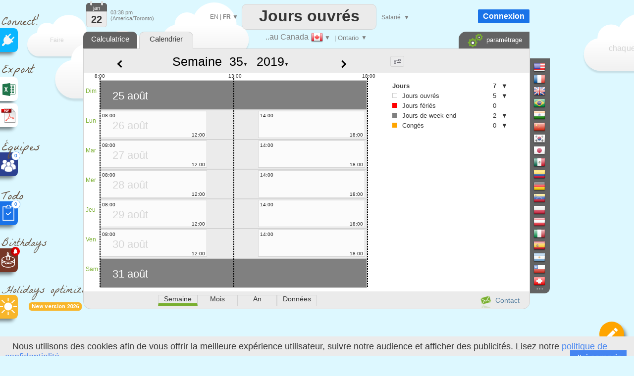

--- FILE ---
content_type: text/html; charset=UTF-8
request_url: https://www.workingdays.ca/FR/workingdays_calendar_week_2019_35.htm
body_size: 28133
content:


<!DOCTYPE html>
<html xmlns="http://www.w3.org/1999/xhtml" lang="FR">
<head>


		<title>Le calendrier des jours ouvrés et fériés, Canada , an 2019, semaine 35</title>

	

<meta http-equiv="Content-Type" content="text/html; charset=UTF-8" />
<meta name="viewport" content="width=device-width, initial-scale=1.0" />
<link rel="manifest" href="manifest.json">
<link rel="icon" href="calendar-api-icon.svg" type="image/svg+xml"> 
<link rel='alternate' hreflang='EN' href='https://www.workingdays.ca/workingdays_calendar_week_2019_35.htm' />
<link rel='alternate' hreflang='ES' href='https://www.workingdays.ca/ES/workingdays_calendar_week_2019_35.htm' />
<link rel='alternate' hreflang='PT' href='https://www.workingdays.ca/PT/workingdays_calendar_week_2019_35.htm' />
<link rel='alternate' hreflang='IT' href='https://www.workingdays.ca/IT/workingdays_calendar_week_2019_35.htm' />
<link rel='alternate' hreflang='DE' href='https://www.workingdays.ca/DE/workingdays_calendar_week_2019_35.htm' />
<link rel='alternate' hreflang='ZH' href='https://www.workingdays.ca/ZH/workingdays_calendar_week_2019_35.htm' />
<link rel='alternate' hreflang='RU' href='https://www.workingdays.ca/RU/workingdays_calendar_week_2019_35.htm' />
<link rel='alternate' hreflang='UK' href='https://www.workingdays.ca/UK/workingdays_calendar_week_2019_35.htm' />
<link rel='stylesheet' type='text/css' href='joursouvres146-min.css' /><script  src='translateFR.js'  ></script><script  src='js/datepicker.js' type='text/javascript' ></script>
<link type='text/css' href='js/small-blue-min1.css' rel='stylesheet' />
<script> 
console.log('ici')
    if ('serviceWorker' in navigator) {
      window.addEventListener('load', function() {
        navigator.serviceWorker.register('service-worker.js')
          .then(function(registration) {
            console.log('Service Worker enregistré avec succès : ', registration.scope);
          })
          .catch(function(error) {
            console.log('Échec de l\'enregistrement du Service Worker : ', error);
          });
      });
    } else {
      console.log('Service Worker non supporté');
    }
</script>
<script defer src="https://www.google.com/recaptcha/enterprise.js?render=6LfgBJ0pAAAAAFiNChqoxQBM0VgnZKVMgAeMiW6g"></script>
<script defer src='workingdays-min397.js' onload="language='FR';chomes='1000001';format_date='0';lhost2='https://www.workingdays.ca/';lcountry='Canada';lstate='Ontario';country_code='CA';current_color='orange';loadCustomDates();premierMessage();initCalendars();  " ></script>
<script async src='https://www.googletagmanager.com/gtag/js?id=G-8D9X5RPDGD'></script>
<script>
  window.dataLayer = window.dataLayer || [];
  function gtag(){dataLayer.push(arguments);}
  gtag('js', new Date());

  gtag('config', 'G-8D9X5RPDGD');
  
  function force_analytics(){}
</script>

	  <script type="text/javascript">



function change_date()
{
var week=document.getElementById('select_week').value;
var year=document.getElementById('select_years').value;

var url="workingdays_calendar_week"+"_"+year+"_"+week+".htm";
document.location=url;
}

</script>


</head>



<body onmouseup="mouseup_body()" class=noselect  onload="" >








<div style="position:absolute;margin-left:-12px;margin-top:0px;z-index:1;border:0px solid red;"  >


<!--<div style="margin-left:10px;z-index:-1;" class="sprites plug"></div>-->
<!--<div style="margin-left:15px;font-size:25px;color:#695544;color:gray;font-family:'Permanent Marker';" >Connect!</div>-->
<div style="margin-left:15px;margin-top:15px;font-size:25px;color:#695544;font-weight:normal;font-family:'La Belle Aurore';" >Connect!</div>


<a   href="https://api.workingdays.org/1.3/api-documentation"    target="_blank" title="Connect your app with our API for developers">
 <!--<div style="margin-top:0px" class="social sprites connect"></div>-->
 
  <div class="social" style='background-color:#0BB6FF; margin-top:-12px;' >
			<div style="position:absolute;margin-left:16px;margin-top:11px;">
					<img src=iconplug_25.png width=25 height=25 alt="Connect your app with our API for developers" >
				</div>
	</div>
				
 </a>



<style>
@import url('https://fonts.googleapis.com/css2?family=La+Belle+Aurore&display=swap');

</style>

<!--<div style="margin-left:10px;margin-top:15px;"  class="sprites export" ></div>-->
<div style="margin-left:15px;margin-top:15px;font-size:25px;color:#695544;font-weight:normal;font-family:'La Belle Aurore';" >Export</div>

<a  href='data_excel'   title="Besoin d'un fichier Excel personnalisé ?" >	

 <div class="social" style='background-color:white;margin-top:-10px; ' >



	<div style="position:absolute;margin-left:15px;margin-top:10px;">
		<div style="position:absolute;margin-left:0px;margin-top:0px;">
		<img src=logo_excel_22.svg width=30  alt="Besoin d'un fichier Excel personnalisé ?" >
		</div>
		
	</div>

	</div>
</a>

<a href=#  onclick="setCookie('period_pdf','date_to_date',7);goto_pdf_download('workingdays_calendar_2019_Ontario.htm')"  title="Besoin d'un calendrier imprimable ?" >

 <div class="social" style='background-color:white;margin-top:5px;border:0px solid red;' >

	<div style="position:absolute;margin-left:12px;margin-top:7px;">
		<div style="position:absolute;margin-left:-1px;margin-top:-1px;">
			<img src=export_pdf_30.svg width=36  alt="Besoin d'un calendrier imprimable ?" >
		</div>
		
	</div>

	</div>
</a>









	
		


		







<div style="font-weight:normal;z-index:0;margin-left:15px;margin-top:20px;z-index:-1;
font-size:25px;color:#695544;font-family:'La Belle Aurore';" >Équipes</div>





<a  href="teams.php"   title="Créer des plannings d'équipe" >

 <div class="social"  style='background-color:#2D4191;;margin-top:-15px;z-index:10000;' >

	<div style="position:absolute;margin-left:13px;margin-top:13px;z-index:10000;">
		<div style="position:absolute;">
		<img src=teams.png width=32  alt="Créer des plannings d'équipe" >
		</div>
		
		<div style="position:absolute;margin-left:22px;margin-top:-15px;width:16px;height:16px;border-radius:16px;
		text-align:center;line-height:16px;border:1px dotted #1a73e8;
		background-color:white;color:#1a73e8;font-size:10px;">
		0		
		</div>
		
		
	</div>

	</div>
</a>




<div style="font-weight:normal;z-index:0;margin-left:15px;margin-top:20px;font-size:25px;color:#695544;font-family:'La Belle Aurore';" >Todo</div>





<a  href="todo.php"   title="Organisez votre liste de tâches" >

 <div class="social"  style='background-color:#1a73e8;;margin-top:-15px;z-index:10000;' >

	<div style="position:absolute;margin-left:13px;margin-top:7px;">
		<div style="position:absolute;">
		<img src=xx.svg width=32  alt="Organisez votre liste de tâches" >
		</div>
		
		<div style="position:absolute;margin-left:22px;margin-top:-10px;width:16px;height:16px;border-radius:16px;
		text-align:center;line-height:16px;border:1px dotted #1a73e8;
		background-color:white;color:#1a73e8;font-size:10px;">
		0		
		</div>
		
	</div>

	</div>
</a>

<div style="z-index:0;font-weight:normal;margin-left:15px;margin-top:18px;font-size:22px;color:#695544;font-family:'La Belle Aurore';" >Birthdays</div>


<a  href="birthdays.php"   title="N'oublie plus jamais un anniversaire" >

 <div class="social"  style='background-color:#763626;margin-top:-12px;z-index:10000;' >

	<div style="position:absolute;margin-left:10px;margin-top:5px;">
		<div style="position:absolute;">
		<img src=birthday-white.svg width=37  alt="N'oublie plus jamais un anniversaire" >
		</div>
		
		<div style="position:absolute;margin-left:24px;margin-top:-8px;transform: rotate(0deg);">
		<img src=bell_social.png width=18  alt="N'oublie plus jamais un anniversaire" >
		</div>
	</div>

	</div>
</a>


<a  href="holidays-optimizer"   title="Il vous dit comment poser vos jours de congés pour maximiser vos vacances" >

<div style="font-weight:normal ;z-index:0;margin-left:15px;margin-top:18px;font-size:22px;color:#695544;font-family:'La Belle Aurore';" >Holidays optimizer</div>


<div style="display:inline-block;margin-left:70px;
            padding:2px 6px;font-size:11px;font-weight:bold;
            background:#F8B62A;color:white;border-radius:6px;
            font-family:Roboto,sans-serif;">
    New version 2026
</div>

 <div class="social"  style='background-color:#F8B62A;margin-top:-32px;z-index:10000;' >

	<div style="position:absolute;margin-left:10px;margin-top:5px;">
		<div style="position:absolute;">
		<img src=sun-white.svg width=37  alt="Il vous dit comment poser vos jours de congés pour maximiser vos vacances" >
		</div>
		
		
	</div>

	</div>
</a>





<a  href="edf_tempo.php"   title="Soyez alertés dès 6h30, de la couleur EDF Tempo du lendemain" >

 <div class="social"  style='display:none;background-color:#FB5911;margin-top:-12px;z-index:10000;' >

	<div style="position:absolute;margin-left:10px;margin-top:5px;">
		<div style="position:absolute;">
		<img src=ampoule-white.svg width=37   >
		</div>
		
		<div style="position:absolute;margin-left:24px;margin-top:-8px;transform: rotate(0deg);">
		<img src=bell_social.png width=18   >
		</div>
		
	</div>

	</div>
</a>


</div>

<div id=cookie_info class=cookie_bar style='position: fixed;margin: 0;border:0;width:100%;bottom: 0;z-index:1000000000;background-color:#EBEBEB;height:30px;padding-top:10px;'>
&nbsp;&nbsp;&nbsp;Nous utilisons des cookies afin de vous offrir la meilleure expérience utilisateur, suivre notre audience et afficher des publicités.  Lisez notre <a href=privacy_policy.php>politique de confidentialité.</a><div style=' float:right;margin-top:-3px;margin-right:25px;background:#4585F1;color:white;	 padding-left:10px;
	 padding-right:10px; 
	 padding-top:5px;
	 padding-bottom:5px;cursor:pointer; '  onclick="setCookie('cookie_accepted','1',3000);document.getElementById('cookie_info').style.visibility='hidden';"   >
	 J'ai compris</div>
</div>











<div id=frame_premium style="position:absolute;display:none;z-index:15000000;margin-top:-10px;width:100%;height:180%;border:0px solid red;background-color: rgba(0, 0, 0, .4);">

	<div  class=big_editboxperiod id=premium_box style='display:block;border-color:#00B0F0;border-radius:3px;line-height:70%;height:430px;width:630px;font-size:14px;' 
		onclick='hide_color_picker_big();hide_notification_email_big();'
	>


	<div style='width:100%;float:left;margin-top:20px;z-index:2000;line-height:100%;'  >
				<div style='float:left;margin-left:25px;' ><img src=diamond_45.png alt="Compte Premium" width=45 height=45 >
				</div>
				<div style='float:left;margin-left:15px;margin-top:13px;font-size:24px;font-weight:bold;'  >
				Compte Premium				</div>
				
				<a href='#' style='margin-top:-15px;float:right;margin-right:5px;' id=cancel_premium onClick='cancel_premium();'>&times;</a>	
	</div>

	
	<div style='position:absolute;margin-top:286px;margin-left:40px;font-size:35px;color:#00B0F0;' >3€
	</div>
	<div style='position:absolute;margin-top:293px;margin-left:80px;border:0px solid black;' >/mois	</div>
	<div class=button_premium style='z-index:10000;position:absolute;margin-top:276px;margin-left:180px;' onclick="document.location='create-agreement.php' " >   S'ABONNER</div>
	<div style='position:absolute;margin-top:319px;margin-left:243px;' ><img src=paypal.png width=129 height=29 alt="Paypal" ></div>



		<div style='position:absolute;margin-top:88px;margin-left:40px;z-index:2000;font-size:14px;border:0px solid black;line-height:200%;' class=premium_box >

		Vous aimez Workingdays.ca et êtes prêts à nous soutenir ?
<br>
Abonnez-vous pour bénificier d'un accès premium:
<br>
<ul>
<li> Aucune publicité </li>
<li> Réduction de 30% sur tous les achats (Excel, PDF) </li>
<li> Analyse de longues périodes (jusqu'à 32 ans) </li>
<li> Nombre illimité de dates personnalisées </li>


</ul>

<div class=liste2 >
<ul>
<li> Vous devenez Premium sur tous les sites WorkingDays (50 pays)</li>
<li> Période d'évaluation gratuite de 24 heures </li>
<li> L'abonnement peut être annulé à tout moment </li>
<li> Factures pro forma </li>
</ul>
</div>
		</div>
			


			
	</div>
</div>		
		
		
		
		
	
<div id=frame_big_editboxperiod style="position:absolute;display:none;z-index:15000000;margin-top:-10px;
width:100%;height:180%;border:0px solid red;background-color: rgba(0, 0, 0, .4);">


<div  class=big_editboxperiod id=thebigeditbox style="position:absolute;padding:0px;height:380px;width:580px;" >



	

<div id=bloc_periodic_custom_big   style='padding:3px;display:none;position:absolute;margin-top:66px;width:573px;
height:65px;margin-left:1px;border:0px solid red;color:white;background-color:#0bb6ff;z-index:10000;'>


	<div style='position:absolute;font-size:10px;margin-left:0px;margin-top:-2px;color:white;' class=cancel_periodic_custom_big >

		<a href='#'  style='margin-top:-5px;float:right;margin-right:5px;' id=cancel_big onClick='cancel_periodic_custom_big();'

											title='Annuler'   class=cancel_periodic_custom  >&times;</a>	

	</div>
	
		<div style='float:left;width:100%;border:0px solid gray;font-weight:normal;margin-top:7px;' id=KKK_big >
					<div style='float:left;margin-top:1px;margin-left:50px;'>Chaque</div>
					<div style='float:left;margin-left:5px;'  id=KK_big >
						<select  id=day-select_big style='font-weight:normal;color:#363636;font-family:Roboto;' onchange='days_select_big_changed()' >
							<option value='-6'>&nbsp;</option>  
							<option value='-1'>premier</option>
							<option value='-2'>second</option>
							<option value='-3'>troisième</option>
							<option value='-4'>quatrième</option>
							<option value='-5'>cinquième</option>
							<option value='-7'>dernier</option>
							<option value=0 > 0</option>
<option value=1 > 1</option>
<option value=2 > 2</option>
<option value=3 > 3</option>
<option value=4 > 4</option>
<option value=5 > 5</option>
<option value=6 > 6</option>
<option value=7 > 7</option>
<option value=8 > 8</option>
<option value=9 > 9</option>
<option value=10 > 10</option>
<option value=11 > 11</option>
<option value=12 > 12</option>
<option value=13 > 13</option>
<option value=14 > 14</option>
<option value=15 > 15</option>
<option value=16 > 16</option>
<option value=17 > 17</option>
<option value=18 > 18</option>
<option value=19 > 19</option>
<option value=20 > 20</option>
<option value=21 > 21</option>
<option value=22 > 22</option>
<option value=23 > 23</option>
<option value=24 > 24</option>
<option value=25 > 25</option>
<option value=26 > 26</option>
<option value=27 > 27</option>
<option value=28 > 28</option>
<option value=29 > 29</option>
<option value=30 > 30</option>
<option value=31 > 31</option>
							
						 </select>
					</div>
					<div style='float:left;margin-left:5px;' id=AAA_big >
						<select id=periodic_custom_day_big  style='font-weight:normal;color:#363636;font-family:Roboto;' onchange='' >
							
							<option value='1'>lundi</option>
							<option value='2'>mardi</option>
							<option value='3'>mercredi</option>
							<option value='4'>jeudi</option>
							<option value='5'>vendredi</option>
							<option value='6'>samedi</option>
							<option value='0'>dimanche</option>
						</select>
					</div>
					<div style='float:left;margin-left:5px;margin-top:1px;'>
					
					<select id=periodic_custom_month_big  style='font-weight:normal;color:#363636;font-family:Roboto;' onchange='' >
							
							<option value='0'>du mois</option>
							<option value=1 > janvier</option>
<option value=2 > février</option>
<option value=3 > mars</option>
<option value=4 > avril</option>
<option value=5 > mai</option>
<option value=6 > juin</option>
<option value=7 > juillet</option>
<option value=8 > août</option>
<option value=9 > septembre</option>
<option value=10 > octobre</option>
<option value=11 > novembre</option>
<option value=12 > décembre</option>
							
						</select>
						
					
					
					
					</div>
					<div style='float:left;margin-left:15px;margin-top:0px;'>
					( <select  id=dayperiodicbig style='width:60px;font-weight:normal;color:#363636;font-size:10px;font-family:Roboto;' onchange="hours_picker_time_changed_big(document.getElementById('hours_picker_time_A_big'))" >
							<option value=1 >Jour</option>
							<option value=2> Matin</option>
							<option value=3>Après-midi</option>
						</select> )
					</div>
			</div>

			<div style='float:left;border:0px solid gray;margin-top:6px;'>
					<div style='float:left;margin-top:3px;margin-left:50px;'>de</div>
					
					<div style='float:left;margin-left:5px;'>
						<input id='periodic_from_big' type='text' value='22/01/2026'    autocomplete=off  style='width:80px;text-align:center;cursor:pointer;'    >
					</div>
					<div style='float:left;margin-left:5px;margin-top:3px;'>à</div>
					<div style='float:left;margin-left:5px;'>
						<input id='periodic_to_big' type='text' value='22/01/2027'    autocomplete=off  style='width:80px;text-align:center;cursor:pointer'   >
					</div>
				
			</div>
			
			
			<div style='float:left;margin-left:0px;margin-top:8px;margin-left:50px;cursor:pointer;'  onclick="show_reminder_periodic_big()"  > 
							<div  style='float:left;margin-top:1px;'><img src="reminder_13.png" width="13" height="16" alt="Reminder"></div>
							<div  style='float:left;margin-left:10px;'> Rappel</div>
					</div>
					
					<!-- fleche_reminder -->
					<div   onclick="show_reminder_periodic_big()" 
					style='float:left;margin-top:12px;margin-left:4px;color:gray;border:0px solid red;font-size:11px;cursor:pointer;color:white;' id=fleche_email_periodic_big > &#x25BC;</div>
			
</div>


					
					<div  id=notification_email_periodic_big style='display:none;z-index:1500000000;position:absolute;
					margin-top:128px;margin-left:280px;width:400px;border:1px dotted gray;padding:7px;
					border-radius:1px;background-color:white;font-size:12px;' onclick='event.stopPropagation();'  >



							<div style='position:absolute;margin-left:385px;margin-top:-5px;'  onClick='hide_reminder_periodic_big()'; class=footer >

								<a href='#' style='margin-top:-5px;float:right;margin-right:5px;font-size:25px;'  '

																	 title="Annuler"  >&times;</a>	
							</div>
								
							<div style='float:left;'>
								<img src=notification_email.png width=60 height=60  alt="Rappel" >
							</div>
							<div style='margin-left:10px;float:left;margin-top:10px;width:290px;border:0px solid gray;'   >
								<div style='float:left;'  > <input id=notify_periodic_big type=checkbox   > 	</div>
								<div style='float:left;margin-top:3px;'><label>E-mail de rappel :  </label> 	</div>
							</div>
							
							<div style='float:left;margin-left:10px;margin-top:5px;'>
								<input  id=time_reminder_periodic_big type=time onchange="()"  value='09:00' style='font-size:12px;padding: 0 0 0 3px; height: 20px; vertical-align: middle;width:100px;' >  UTC -5							</div>
							
							<div style='float:right;margin-right:5px;margin-top:5px;display:block;'>
								<label >Jours avant</label>
								<input id=days_before_big type="number"  min="0" max="10" value=0 style='width:30px;'  >
								
							</div>
					</div>
					
	<div id=color_picker_big style='z-index:50;visibility:hidden;position:absolute;margin-top:190px;margin-left:355px;
		border:1px dotted gray;padding:7px;border-radius:1px;background-color:white;cursor:pointer;width:270px;height:150px;font-size:12px'>

			<div style='position:absolute;margin-left:4px;margin-top:76px;'>
					<a href=setup target=_blank onclick='setCookie(\"display_holydaysetup\",\"3\",7);	' >
									<div class='sprites settings'  title="Configurer"	></div> </a>
									
			</div>
			
			<div style='position:absolute;margin-left:30px;margin-top:20px;' id=thecategs >
			
				<div  class=custom_categories onclick='color_picked(this)' >
					<div style='float:left;width:20px;height:18px;border-radius:1px;margin-left:3px;'  class=orange_back  ></div> 
					<div style='float:left;margin-left:6px;margin-top:3px;'>Jours de Vacances</div>
				</div>
				
				<div  class=custom_categories onclick='color_picked(this)' >
					<div style='float:left;width:20px;height:18px;border-radius:1px;margin-left:3px;'  class=blue_back ></div> 
					<div style='float:left;margin-left:6px;margin-top:3px;'>Jours Fériés d’Entreprise</div>
				</div>
				
					<div  class=custom_categories onclick='color_picked(this)' >
					<div style='float:left;width:20px;height:18px;border-radius:1px;margin-left:3px;'  class=green_back  ></div> 
					<div style='float:left;margin-left:6px;margin-top:3px;'>Jours de Maladie</div>
				</div>
				
				<div  class=custom_categories onclick='color_picked(this)' >
					<div style='float:left;width:20px;height:18px;border-radius:1px;margin-left:3px;'  class=pink_back  ></div> 
					<div style='float:left;margin-left:6px;margin-top:3px;'>Jours Personnels</div>
				</div>
				
				<div  class=custom_categories onclick='color_picked(this)' >
					<div style='float:left;width:20px;height:18px;border-radius:1px;margin-left:3px;'  class=yellow_back  ></div> 
					<div style='float:left;margin-left:6px;margin-top:3px;'>Congé Parental</div>
				</div>
			</div>
			
			<div style='position:absolute;margin-left:0px;margin-top:0px;color:gray;font-size:14px;'>#Catégories			</div>

		</div>
		
			<div class=periodic style='position:absolute;width:130px;margin-left:300px;margin-top:90px;border:0px solid black;cursor:pointer;'  onClick='show_periodic_custom_big();'  > 
							<div style='float:right;margin-left:4px;border:0px solid black;height:14px;margin-top:-2px;'> <img src=periodic1_14.png alt="rendre périodique"  width=14 height=13 ></div> 
							<div style='float:right;font-size:10px;border:0px solid black;'><a href=# >Rendre périodique</a></div> 		
			</div>
		

	<div  title="Rappel" style='position:absolute;width:130px;margin-left:480px;margin-top:70px;cursor:pointer;'   onClick='show_notification_email_big();event.stopPropagation()' >
			<img src=notification_email_50.png width=50 height=50 alt="Rappel" >
	</div>
	
	
		<div id=notification_email_big style='display:none;z-index:1500000000;visibility:visible;position:absolute;
	margin-top:80px;margin-left:480px;width:290px;border:1px solid gray;padding:7px;
	border-radius:1px;background-color:white;font-size:12px;' onclick='event.stopPropagation();' >



			<div style='position:absolute;margin-left:270px;margin-top:-5px;'>

				<a href='#' style='margin-top:-5px;float:right;margin-right:5px;font-size:25px;' id=cancel_p_big onClick='hide_notification_email_big();'

													 title="Annuler"  >&times;</a>	
			</div>
				
			<div style='float:left;'>
				<img src=notification_email.png width=60 height=60  alt="Rappel" >
			</div>
			<div style='margin-left:10px;float:left;width:190px;margin-top:10px;'>
				<div style='float:left;'> <input id=notify_big type=checkbox > 	</div>
				<div style='float:left;margin-top:3px;'><label>E-mail de rappel :  </label> 	</div>
			</div>
			<div style='float:left;margin-left:10px;margin-top:5px;display:block;'>
				<input id=notification_date_big type=text value='23/12/2022' style='font-size:12px;width:70px;padding: 0 0 0 3px; height: 20px; vertical-align: middle;'  > 
				
			</div>
			<div style='float:left;margin-left:10px;margin-top:5px;'>
				<input id=notification_time_big type=time value='18:00' style='font-size:12px;padding: 0 0 0 3px; height: 20px; vertical-align: middle;width:70px;' >  UTC -5			</div>

	</div>
	

<!--
		  <div id=trait_highlighter_big style='z-index:1;position:absolute;width:17px;height:3px;margin-top:37px;margin-left:11px;border-radius:3px;' 
		  class=orange_back  ></div>
-->

	<div style="width:100%;float:left;margin-top:0px;z-index:2000;border:0px solid red;border-bottom:1px dotted lightgray;
	cursor:move;height:50px;background-image: radial-gradient(circle, rgba(0, 0, 0, 0.05) 1px, transparent 1px);
    background-size: 4px 4px;" id=thebigeditboxheader >
			
			<!--
			<div style='float:left;margin-left:25px;' class="sprites highlighter2" id=icon_big >
			</div>
			-->
			<div style='float:left;margin-left:27px;margin-top:16px;font-size:18px;font-weight:normal;'  >
			Définir une période			</div>
			
			<div style='float:left;margin-left:10px;font-size:30px;margin-top:7px;'>
			<select id=workingperiod_big class=add_date style='font-size:22px;font-weight:bold;' onchange="editingPeriod_big('workingperiod');hours_picker_time_changed_big(document.getElementById('hours_picker_time_A_big'));hours_type_changed_big()"  >
						<option selected value=4 >Congés</option>
						<option value=8 >Jours ouvrés  </option>
						<option value=131072 title="Une note (texte court) ne change pas la nature ouvrée ou non ouvrée de la période." >Note</option>
			</select> 			
			</div>
		
			<a href='#' style='margin-top:-2px;float:right;margin-right:10px;' id=cancel_big2 onClick='real_cancel_edit_box_period_big();' >&times;</a>	
	</div>
			
	<div style='float:left;font-size:12px;width:100%;margin-top:15px;
			text-align:left;
			padding-top:10px;padding-bottom:10px;'>

			<div style='width:100%;float:left;margin-top:5px;'>
				<div style='width:40px;;float:left;margin-left:25px;border:0px solid red;'>
				De:
				</div>
				<div style='float:left;margin-top:-3px;cursor:pointer;' id=calen1_big ><img src=calen1_15.png alt="De" width=15 height=16 > </div>
				
				<div style='float:left;border:0px solid red;margin-top:-5px;cursor:pointer;margin-left:5px;'>
					<input id=big_from type=text   autocomplete=off  value="22/01/2026" style='width:80px;text-align:center;cursor:pointer;border-radius:2px;border:1px solid lightgray;height:20px;'   >
				</div>
				
				
				<div style='float:left;margin-left:10px;text-align:left;border:0px solid red;font-size:10px;'>
					<input onchange="editingPeriod_big();hours_picker_time_changed_big(document.getElementById('hours_picker_time_A_big'));" type=radio name=fromMorning_big  id=Fmorning_big  checked  >Matin				</div>
				<div style='float:left;text-align:left;border:0px solid red;margin-left:10px;font-size:10px;'>
					<input onchange="editingPeriod_big();hours_picker_time_changed_big(document.getElementById('hours_picker_time_A_big'));" type=radio name=fromMorning_big id=Fafternoon_big  value=''  >Après-midi				</div>
				
			</div>

			<div style='width:100%;float:left;margin-top:10px;'>
				<div style='width:40px;;float:left;margin-left:25px;'>
								à				</div>
						<div style='float:left;margin-top:-3px;cursor:pointer;'  id=calen2_big  ><img src=calen1_15.png alt="à"  width=15  height=16> </div>
				<div style='float:left;border:0px solid red;margin-top:-5px;cursor:pointer;margin-left:5px;'>
						<input id=big_to type=text   autocomplete=off  value="22/01/2026" style='width:80px;text-align:center;cursor:pointer;border-radius:2px;border:1px solid lightgray;height:20px;' >
				</div>
				
			
				<div style='float:left;margin-left:10px;border:0px solid black;text-align:left;font-size:10px;'>
					<input onchange="editingPeriod_big('');hours_picker_time_changed_big(document.getElementById('hours_picker_time_A_big'));" type=radio name=toMorning_big   id=Tmorning_big   value=''  >Matin				</div>
					<div style='float:left;border:0px solid black;text-align:left;margin-left:10px;font-size:10px;'>
					<input onchange="editingPeriod_big();hours_picker_time_changed_big(document.getElementById('hours_picker_time_A_big'));" type=radio name=toMorning_big  id=Tafternoon_big   value='' checked >Après-midi				</div>
			</div>
			
		
					
				
			
			


			</div>
	

			
			
			
			
			<div style='width:100%;float:left;margin-top:15px;height:35px;'>
				
						<div style='position:absolute;margin-left:55px;width:20px;' id=img_pen_big_c > 
						<img id=img_pen_big alt="Description"  ></div> 
						<div style='position:absolute;margin-left:100px;margin-top:10px;'>
							<input style="width:300px;border-radius:1px;color:black;" placeholder='Description' 
							id=period_newlibelledate_big   type=text maxlength=100  />
						</div> 
						<div id=div_current_color_big style='position:absolute;margin-left:420px;cursor:pointer;z-index:100;margin-top:12px;' onclick='show_color_picker_big()' >
								<div id=current_color_big  style='position:absolute;width:20px;height:16px;border-radius:1px;border:1px solid lightgray;' class=orange_back ></div>
								<div id=fleche_color_picker_big style='position:absolute;margin-left:25px;margin-top:3px;color:gray;font-size:11px;' > &#x25BC;</div>
						</div>
			
			</div>
			
			<div style='width:100%;float:left;margin-top:15px;' id=bloc_workhours_big >
				
						<div style='float:left;margin-left:10px;margin-top:-1px;' title="Afficher : heures de travail" >
							<label class="switch_home">
								<input type="checkbox"  checked   id=workhours_check_big onchange="change_wh_big()" >
								<span class="slider_home round_home"></span>
							</label>
						</div>
						
						<div style='float:left;margin-left:28px;margin-top:-3px;width:20px;opacity:1;' id=img_work_hours_big > <img width=22 src=clock.svg  alt="Heures de travail" > </div> 
						<div style='float:left;margin-left:15px;margin-top:0px;width:150px;color:black;' id=working_hours_label_big >Heures de travail</div>
						
						<div style='float:left;margin-left:23px;color:black;' id=editbox_working_hours_label_big >0h00</div>
			</div>
			
			<div style='width:100%;float:left;margin-top:0px;' >
				<div id=times_big style='float:left;display:none;margin-left:70px;width:471px;height:80px;
				border:1px solid lightgray;font-size:10px;' >
			
				<div style='width:49%;height:15px;float:left;margin-top:5px;border:0px solid red;' >
				<input id=default_work_hours_big type=radio checked name=hours_type_big onchange='hours_type_changed_big()' >
								<label style='width:200px;min-width:200px;border:0px solid red;'>Heures de travail hebdomadaires par défaut</label>
								
				</div>	
				<div style='width:49%;height:15px;float:left;margin-top:5px;border:0px solid red;' >
				<input id=custom_work_hours_big style='margin-left:10px;' type=radio  name=hours_type_big onchange='hours_type_changed_big()' >
								Horaires de travail personnalisés				</div>			
			
			
								<div style='width:100%;float:left;margin-top:5px;opacity:0.4;' id=ligne_matin_big >
									<div style='float:right;margin-right:5px;margin-top:5px;' id=duration_morning_big >0h </div>
									<div style='float:right;margin-right:5px;'> <input style='font-size:10px;' id=hours_picker_time_A_big type='time' value='' disabled onchange='hours_picker_time_changed_big(this)' >  &#x2192; <input style='font-size:10px;' disabled id=hours_picker_time_B_big type='time'  value=''  onchange='hours_picker_time_changed_big(this)'  ></div>
									<div style='margin-left:90px;min-width:60px;border:0px solid red;float:right;margin-top:5px;'>Matin </div>
									
								</div>
								<div style='width:100%;float:left;margin-top:5px;opacity:0.4;' id=ligne_aprem_big >
									<div style='float:right;margin-right:5px;margin-top:5px;'  id=duration_afternoon_big  >0h </div>
									<div style='float:right;margin-right:5px;'> <input style='font-size:10px;'  id=hours_picker_time_C_big type='time'  disabled value=''  onchange='hours_picker_time_changed_big(this)'  >  &#x2192; <input  style='font-size:10px;' disabled id=hours_picker_time_D_big type='time' value=''  onchange='hours_picker_time_changed_big(this)'  ></div>					
									<div style='margin-left:90px;min-width:60px;border:0px solid red;float:right;margin-top:5px;'>Après-midi </div>
								</div>
				</div>
			</div>
			
			
			<div style='width:100%;float:left;margin-top:20px;' id=bloc_teleworking_big >
				
						
						
						<div style='float:left;margin-left:10px;margin-top:-1px;' title="Afficher : Télétravail" >
							<label class="switch_home">
								<input type="checkbox"  checked   id=teleworking_checkround_big onchange="change_teleworking_big()" >
								<span class="slider_home round_home"></span>
							</label>
						</div>
						<div style='float:left;margin-left:27px;width:20px;margin-top:-2px;opacity:1;' id=img_tel > <img width=24  src=teleworking2.svg alt="Revenus" > </div> 
						
						<div id=teleworking_label_big style='float:left;margin-left:15px;margin-top:3px;color:black;'>
							Télétravail						</div>
						<div id=teleworking_big style='float:left;margin-left:3px;margin-top:3px;'>
							<input id=teleworking_check_big disabled type=checkbox >
						</div>
						
						
			</div>
			
			
			<div style='width:100%;float:left;margin-top:15px;' id=zone_salary_big >
				
				<div style='float:left;margin-left:10px;margin-top:-1px;'   title="Afficher : revenus" >
							<label class="switch_home">
								<input type="checkbox"    id=salary_check_big onchange="change_salary_big()" >
								<span class="slider_home round_home"></span>
							</label>
						
						</div>
						
						<div style='float:left;margin-left:27px;width:20px;margin-top:-5px;opacity:0.4;' id=img_money_big > <img width=24 src="dollar.svg" alt="Revenus" > </div> 
						<div id=salary_prelabel_big style='float:left;margin-left:15px;margin-top:0px;width:100px;color:lightgray;;' >Revenus</div>
						<div id=salary_label_big  style='float:left;margin-left:15px;margin-top:0px;width:100px;color:lightgray;;;' ></div>
						
						
						
						
						
						
						<div style='margin-left:-15px;float:left;display:none;margin-top:8px;border:1px solid lightgray;height:30px;
						width:470px;font-size:10px;opacity:0.4;' 
						id=bloc_salary_big >
							
							<div style='width:100%;float:left;margin-top:10px;' >
							
							<div style='width:50%;float:left;border:0px solid red;'>
								<input id=default_wages_big type=radio checked name=wages_type_big  >
								<label style='width:200px;min-width:200px;border:0px solid red;'>Salaire calculé à partir du taux horaire </label>
								
				
							</div>
							
							<div style='width:49%;float:left;border:0px solid red;'>
							<input id=custom_wages_big style='margin-left:10px;' type=radio  name=wages_type_big >Salaire personnalisé 
								<input id='editbox_salary_big' onchange='editingPeriod()' onkeyup='editingPeriod()' 
								type='number' value='150' style='width:45px;margin-left:3px;border-radius:1px;text-align:center;font-size:10px;'  >
									$ / jour							</div>
							</div>
			
						
						</div>
			</div>
			
			

				<div id=ligne_save_big style='width:100%;display:block;float:left;text-align: left;
				margin-top:20px;margin-left:0px;font-size:12px;border:0px solid red;' >

					<div id=period_save_big style='float:right;margin-right:45px;' class='Save' onClick='save_period_big();' >  
					<img src=save.svg alt="Enregistrer" width=11  style='margin-top:5px;'> Enregistrer  
					</div>
				</div>
				
				<div style='width:100%;float:left;text-align: left;margin-top:10px;margin-left:0px;font-size:12px;border:0px solid red;'>
					<div style='float:right;margin-right:45px;'  class=periodic > 
								<a href=privacy_policy.php target=_blank >Lire notre politique de confidentialité</a>
						</div>
					</div>
			</div>
		
		
	
</div>





	














<div id=frame_editbox_indie style="position:absolute;display:none;z-index:15;margin-top:-10px;
width:100%;height:180%;border:0px solid red;background-color: rgba(0, 0, 0, .4);">


<div  class=big_editboxperiod id=editbox_indie style="position:absolute;margin-left:0px;padding:0px;height:480px;width:580px;" >

	
	


	<div style="width:100%;float:left;margin-top:0px;z-index:2000;border:0px solid red;border-bottom:1px dotted lightgray;
	cursor:move;height:50px;background-image: radial-gradient(circle, rgba(0, 0, 0, 0.05) 1px, transparent 1px);
    background-size: 4px 4px;" id=indie_header >
			
			
			
			<div style='float:left;margin-left:27px;width:60px;margin-top:16px;font-size:24px;font-weight:normal;'  >
			
			</div>
			
			<div style='float:left;margin-top:15px;margin-left:0px;cursor:pointer;' id=calen1_big >
				<img src=calen1_15.png alt="De" width=15 height=16 > 
			</div>
				
			<div style='float:left;border:0px solid red;margin-top:15px;cursor:pointer;margin-left:5px;'>
					<input id=indie_from type=text   autocomplete=off  value="22/01/2026" 
					style='width:120px;font-size:20px;text-align:center;cursor:pointer;border-radius:2px;border:1px solid lightgray;height:20px;'   >
			</div>
				
			<div style='float:left;margin-top:17px;margin-left:20px'>Heures de travail <label id=workhour_indie >0h</label> </div>
	 
	 
			<a href='#' style='margin-top:-2px;float:right;margin-right:10px;' id=cancel_big2 onClick='real_cancel_edit_box_period_indie();' >&times;</a>	
	</div>


			
	<div id=timeline style='float:left;font-size:12px;width:100%;height:50px;margin-top:15px;
			text-align:left;
			padding-top:10px;padding-bottom:10px;background-color:gray;'>

	</div>
	

			
			
			<div id=new_period_title style='position:absolute;margin-top:160px;margin-left:25px;font-weight:bold;'>
			Définir une nouvelle période de travail			</div>
			
			<div id=indie_work_period style='position:absolute;margin-top:180px;margin-left:15px;border:1px solid lightgray;width:530px;height:230px;border-radius:3px;padding:10px;' >
			
			
			<div style='width:100%;float:left;margin-top:15px;' id=bloc_workhours_indie >
				
						
						
						<div style='float:left;margin-left:28px;margin-top:-3px;width:20px;opacity:1;' id=img_work_hours_indie > 
							<img width=22 src=clock.svg  alt="Heures de travail" > 
						</div> 
						<div style='float:left;margin-left:15px;margin-top:0px;color:black;width:140px;border:0px solid black;' id=working_hours_label_indie >
								Heures de travail						</div>
						
						<div style='float:left;border:1px solid lightgray;padding:10px;border-radius:3px;margin-top:-10px;margin-left:20px;'>
						
							<div style='float:left;margin-left:10px;color:black;' ><input id=indie_start_time type=time  onblur='hours_picker_time_changed_indie(this)' value='' > </div>
							<div style='float:left;margin-left:10px;color:black;' > &#x2192;</div>
							<div style='float:left;margin-left:10px;color:black;'  ><input id=indie_end_time type=time onblur='hours_picker_time_changed_indie(this)' value='' > </div>
							
							<div style='float:left;margin-left:20px;color:black;font-size:15px;margin-top:4px;' id=editbox_working_hours_label_indie ></div>
						</div>
			</div>
			
			<div id=horaires_initiaux style='display:none;'></div> 
			<div style='width:100%;float:left;margin-top:15px;height:35px;border:0px solid red;'>
				
						<div style='float:left;margin-left:28px;' id=img_pen_big_c > 
							<img id=img_pen_big alt="Description" src=pencil.svg width=25 >
						</div> 
						
						<div style='float:left;margin-left:10px;margin-top:3px;'>
							<input style="width:400px;border-radius:1px;color:black;" placeholder='Description' 
							id=period_newlibelledate_indie   type=text maxlength=100 onkeyup="create_timeline()" onchange="create_timeline()"  />
						</div> 
						<div id=div_current_color_indie style='float:left;margin-left:10px;cursor:pointer;z-index:100;margin-top:5px;' onclick='show_color_picker_indie()' >
								<div id=current_color_indie  style='position:absolute;width:20px;height:16px;border-radius:1px;border:1px solid lightgray;' class=orange_back ></div>
								<div id=fleche_color_picker_indie style='position:absolute;margin-left:25px;margin-top:3px;color:gray;font-size:11px;' > &#x25BC;</div>
						</div>
			
			</div>
			
		
				<div id=color_picker_indie style='z-index:50;visibility:hidden;position:absolute;margin-top:95px;margin-left:385px;
		border:1px dotted gray;padding:7px;border-radius:1px;background-color:white;cursor:pointer;width:270px;height:150px;font-size:12px'>

			<div style='position:absolute;margin-left:4px;margin-top:76px;'>
					<a href=setup target=_blank onclick='setCookie(\"display_holydaysetup\",\"3\",7);	' >
									<div class='sprites settings'  title="Configurer"	></div> </a>
									
			</div>
			
			<div style='position:absolute;margin-left:30px;margin-top:20px;' id=thecategs_indie >
			
				<div  class=custom_categories onclick='color_picked(this)' >
					<div style='float:left;width:20px;height:18px;border-radius:1px;margin-left:3px;'  class=orange_back  ></div> 
					<div style='float:left;margin-left:6px;margin-top:3px;'>Jours de Vacances</div>
				</div>
				
				<div  class=custom_categories onclick='color_picked(this)' >
					<div style='float:left;width:20px;height:18px;border-radius:1px;margin-left:3px;'  class=blue_back ></div> 
					<div style='float:left;margin-left:6px;margin-top:3px;'>Jours Fériés d’Entreprise</div>
				</div>
				
					<div  class=custom_categories onclick='color_picked(this)' >
					<div style='float:left;width:20px;height:18px;border-radius:1px;margin-left:3px;'  class=green_back  ></div> 
					<div style='float:left;margin-left:6px;margin-top:3px;'>Jours de Maladie</div>
				</div>
				
				<div  class=custom_categories onclick='color_picked(this)' >
					<div style='float:left;width:20px;height:18px;border-radius:1px;margin-left:3px;'  class=pink_back  ></div> 
					<div style='float:left;margin-left:6px;margin-top:3px;'>Jours Personnels</div>
				</div>
				
				<div  class=custom_categories onclick='color_picked(this)' >
					<div style='float:left;width:20px;height:18px;border-radius:1px;margin-left:3px;'  class=yellow_back  ></div> 
					<div style='float:left;margin-left:6px;margin-top:3px;'>Congé Parental</div>
				</div>
			</div>
			
			<div style='position:absolute;margin-left:0px;margin-top:0px;color:gray;font-size:14px;'>#Catégories			</div>

		</div>
		
			
			<div style='width:100%;float:left;margin-top:15px;' id=zone_salary_indie >
				
				
						
						
						<div style='float:left;margin-left:27px;width:20px;margin-top:-5px;opacity:1' id=img_money_big > 
							<img width=24 src="dollar.svg" alt="Revenus" >
						</div> 
						<div id=salary_prelabel_indie style='float:left;margin-left:15px;margin-top:0px;width:100px;color:black;' >
							Revenus						</div>
						
						
						
						<div style='margin-left:0px;float:right;display:block;margin-top:-30px;border:1px solid lightgray;height:30px;border-radius:3px;
						width:380px;font-size:14px;opacity:1;padding:10px;' 
						id=bloc_salary_indie >
							
							
								<div style='width:100%;float:left;border:0px solid red;height:15px;margin-top:0px;'>
									<input id=custom_wages_indie  type=radio  checked name=wages_type_big >
									<label for=custom_wages_indie> Rémunération personnalisée 
									<input id='editbox_salary_indie' onchange='editingPeriod()' onkeyup='editingPeriod()' 
									type='number' value='' style='width:45px;margin-left:3px;border-radius:1px;text-align:center;font-size:10px;'  >
										$								</div>
								
								<div style='width:100%;float:left;border:0px solid red;height:15px;margin-top:5px;'>
									
									<div style='float:left;'>
										<input id=default_wages_indie type=radio  name=wages_type_big  >
										<label for=default_wages_indie style='border:0px solid red;'>Rémunération calculées à partir du tarif horaire 
										</label>
									</div>
									<div style='float:left;margin-left:15px;margin-top:2px;'>
									
									<a href=setup target=_blank onclick='setCookie(\"display_holydaysetup\",\"2\",7);	' >
										<div class="sprites settings"  title=" Configurer "	></div> </a>
									</div>
								</div>
							
								
							
			
						
						</div>
			</div>
			
			
				<div style='width:100%;float:left;margin-top:20px;' id=bloc_teleworking_indie >
				
						
						
						
						<div style='float:left;margin-left:27px;width:20px;margin-top:-2px;opacity:1' id=img_tel > <img width=24  src=teleworking2.svg alt="Revenus" > </div> 
						
						<div id=teleworking_label_indie style='float:left;margin-left:15px;margin-top:3px;color:black;'>
							Télétravail						</div>
						<div id=teleworking_big style='float:left;margin-left:3px;margin-top:3px;'>
							<input id=teleworking_check_indie  type=checkbox >
						</div>
						
						
			</div>
			

				<div id=ligne_save_big style='width:100%;display:block;float:left;text-align: left;
				margin-top:0px;margin-left:0px;font-size:12px;border:0px solid red;' >
					
				
					
					
					<div id=period_save_indie style='float:right;margin-right:20px;' class='Save' onClick='save_period_indie();' >  
					<img src=save.svg alt="Enregistrer" width=11  style='margin-top:5px;'> Enregistrer  
					</div>
					
					<div id=period_update_indie style='display:none;float:right;margin-right:20px;' class='Save' onClick='update_period_indie();' >  
					<img src=save.svg alt="Mettre à jour" width=11  style='margin-top:5px;'> Mettre à jour  
					</div>
					
					<div id=period_delete_indie style='display:none;float:right;margin-right:20px;' class='Delete' onClick='delete_period_indie();' >  
					<img src=delete.svg alt="Supprimer" width=11  style='margin-top:5px;'> Supprimer  
					</div>
					<div id=period_cancel_indie  class='Save' style='display:none;float:right;margin-right:20px;background-color:gray;' 
					onClick='addIndiePeriod();' >  
					<label style='font-size:16px;' >&times;</label> Annuler  
					</div>
					
				</div>
				
				
					
					
					</div>
					
				<div style='position:absolute;text-align: left;margin-top:450px;margin-left:330px;font-size:12px;width:250px;border:0px solid red;'>
						<div style='float:right;margin-right:45px;'  class=periodic > 
								<a href=privacy_policy.php target=_blank >Lire notre politique de confidentialité</a>
						</div>
					</div>
					
			</div>
		
		
		
</div>



<div id=big_footer style='position:absolute;z-index:10000;width:100%;
	background-color: rgba(255, 255, 255, 0.7);height:400px;color:blue;margin-top:950px;border-top:1px solid lightgray;'>

	


<div style="width:100%;display:flex;flex-direction: row;
justify-content: space-between; border:0px solid red;"  >

		<div style='float:left;margin-top:30px;height:58px;font-size:12px;
		border:0px solid gray;text-align:left;flex-grow:1; ' class=liens2 >
				
			<a href=privacy_policy.php >
			<div style='float:left;margin-left:60px;margin-top:0px'><img src=privacy2_25.png width=25 height=29 alt="Politique de confidentialité" ></div>
			<div style='float:left;margin-left:10px;margin-top:4px;text-align:left;'>Politique de confidentialité</div>
			</a></div>			
			<div style='float:left;margin-top:30px;height:58px;font-size:12px;flex-grow:1;'  class=liens2 > <a href=# onclick='show_premium()' >
			<div style='float:left;margin-left:50px;margin-top:-10px'><img src=premium2_35.png width=35 height=40 alt="Passez à Premium pour supprimer les publicités et plus encore" ></div>
			<div style='float:left;margin-left:10px;margin-top:4px;text-align:left;'>Passez à Premium pour supprimer les publicités et plus encore</div>
			</a></div>		<div style='float:left;margin-top:30px;height:58px;font-size:12px;flex-grow:1;'  class=liens2 >
			<a href="how_many_working_days_in_year_2026_Ontario.htm" >
			<div style='float:left;margin-left:50px;margin-top:-5px'><img src=help2_27.png width=27 height=37 ></div>
			<div style='float:left;margin-left:10px;margin-top:4px;text-align:left;'>Combien de jours ouvrés en 2026 ?</div>
			</a>
			</div></div>

<div style="width:100%;display:flex;flex-direction: row;
justify-content: space-between;margin-top:-10px; border-top:1px dotted lightgray;" class=liens2 >

<div style='float:left;margin-top:30px;height:78px;font-size:12px;
		border:0px solid gray;text-align:left;flex-grow:1; '  >
		
		
		
		</div>
		
		<div style='float:left;margin-top:30px;height:78px;font-size:12px;
		border:0px solid gray;text-align:left;flex-grow:1; '  >
		
		<a href='https://www.workingdays.ca/FR/'>Calculatrice</a>
		<br>
		
		<a href='workingdays_calendar_2026_Ontario.htm'>Calendrier annuel</a>			
		<br>	
		
		
		<a href='workingdays_calendar_2026_1.htm'>Calendrier mensuel</a>			
		<br>	
		
		
		
		
		Calendrier hebdomadaire			
		<br>	
		
	
		
		
		<a href='workingdays_in_year_2026.htm'>Données</a>		
		
	
		
		</div>
		
		
		<div style='float:left;margin-top:30px;height:78px;font-size:12px;
		border:0px solid gray;text-align:left;flex-grow:1; '  >
		
		<a href="https://api.workingdays.org" target=_blank >API for developers</a><br>
		<a href=# onclick="show_excel_external()" >Export Excel standard</a><br>
		
		
		
		<a href='data_excel.php'>Export Excel personnalisé</a>		
		<br>
		
		<a href=# onclick="goto_pdf_download('workingdays_calendar_2019_Ontario.htm')" >Export calendrier PDF</a><br>
		
		
		
		<a href='embed.php'>Intégrer un widget</a>		
		
		</div>
		
		<div style='float:left;margin-top:30px;height:78px;font-size:12px;
		border:0px solid gray;text-align:left;flex-grow:1; '  >
		
		
			<a href='teams.php'>Équipes</a>		
		<br>
		
		<a href='todo.php'>Todo list</a>		
		<br>
		
		
		<a href='birthdays.php'>Mes anniversaires</a>		
		<br>
		
		
		<a href='holidays-optimizer'>L'optimiseur de vacances </a>		
		<br>
		
				
				
		
		
	
		
		
		</div>
		
		<div style='float:left;margin-top:30px;height:78px;font-size:12px;
		border:0px solid gray;text-align:left;flex-grow:1; '  >
		
		<a href='setup'>Paramétrage</a>		
		<br>
		
				
				
		<a href='signin.htm'>Page de connexion</a>		
		<br>
		
		
		<a href='contact'>Page de contact</a>		
		<br>
		
		<a href='share.php'>Partager</a>		
		<br>
		
	
		
		
		
		</div>
</div>

</div>

















<div id=frame_create_profile style="position:absolute;display:none;z-index:15000000;margin-top:-10px;
width:100%;height:180%;border:0px solid red;background-color: rgba(0, 0, 0, .4);">


<div  class=big_editboxperiod id=editbox_create_profile style="position:absolute;margin-left:0px;padding:0px;height:200px;width:450px;" >

	
	


	<div style="width:100%;float:left;margin-top:0px;z-index:2000;border:0px solid red;border-bottom:1px dotted lightgray;
	cursor:move;height:50px;background-image: radial-gradient(circle, rgba(0, 0, 0, 0.05) 1px, transparent 1px);
    background-size: 4px 4px;" id=createprofile_header >
			
			
			
			<div style='float:left;margin-left:27px;width:350px;margin-top:16px;font-size:24px;font-weight:normal;'  >
			Créer un nouveau profil			</div>
			
			
	 
			<a href='#' style='margin-top:-2px;float:right;margin-right:10px;' id=cancel_big2 onClick='real_cancel_edit_box_period_indie();' >&times;</a>	
	</div>



	

			
			
			
			<div id= style='position:absolute;margin-top:180px;margin-left:15px;border:1px solid lightgray;width:530px;height:260px;border-radius:3px;padding:10px;' >
			
			
				<div style="width:100%;float:left;margin-top:15px;">
					<div style="float:left;margin-left:28px;margin-top:-3px;opacity:1;"> 
						<input type="radio" id="employee_radio" name="profile_mode" checked /> 
					</div> 
					<div style="float:left;margin-left:15px;margin-top:0px;color:black">
						<label for="employee_radio">Salarié</label>
					</div>
					<div class="info_cercle" style="float:left;margin-left:15px;margin-top:0px;font-style:normal;cursor:pointer;"
						title="Profil salarié :
Vous partez d’une semaine de travail typique en tant qu’employé d’une entreprise, que vous pouvez ajuster avec des dates travaillées ou non travaillées personnalisées (jours de congé).
La granularité temporelle est à la journée ou à la demi-journée.">
						?
					</div>

					<div style="float:left;margin-left:28px;margin-top:-3px;opacity:1;"> 
						<input type="radio" id="freelancer_radio" name="profile_mode" /> 
					</div> 
					<div style="float:left;margin-left:15px;margin-top:0px;color:black">
						<label for="freelancer_radio">Indépendant</label>
					</div>
					<div class="info_cercle" style="float:left;margin-left:15px;margin-top:0px;font-style:normal;cursor:pointer;"
						title="Profil indépendant :
Vous partez par défaut d’un calendrier non travaillé et créez librement vos propres créneaux de travail.
Vous pouvez créer autant de créneaux que vous voulez par jour (granularité : à la minute)">
						?
					</div>
				</div>

				
				
				<div style='width:100%;float:left;margin-top:15px;' id= >
					
							
							
							<div style='float:left;margin-left:28px;margin-top:-3px;opacity:1;' id= > 
								Nom  
							</div> 
							<div style='float:left;margin-left:15px;margin-top:0px;width:150px;color:black'  >
									<input type=text maxlength="20" id=create_profile_name >
							</div>
				</div>
				
				<div  style='width:100%;display:block;float:left;text-align: left;
					margin-top:20px;margin-left:0px;font-size:12px;border:0px solid red;' >

					<div  style='float:right;margin-right:30px;border:0px solid red;' class='Save' onClick='createNewProfile();' >  
					<img src=save.svg alt="Enregistrer" width=11  style='margin-top:5px;'> Ajouter  
					</div>
				</div>
				
				<div style='width:100%;float:left;text-align: left;margin-top:10px;margin-left:0px;font-size:12px;border:0px solid red;'>
					<div style='float:right;margin-right:30px;'  class=periodic > 
								<a href=privacy_policy.php target=_blank >Lire notre politique de confidentialité</a>
						</div>
				</div>
			
		
			
			</div>
			
	</div>		
	
</div>	

<div id="root2" align="left" style="position:absolute;
	left: 50%;
	margin-top: 0px; /*set to a negative number 1/2 of your height*/
	margin-left: -622px; /*set to a negative number 1/2 of your width*/
	border:0px solid #CCC;	
    width:1131px; height:749px;">


		 <script>function inCrayon(){	document.getElementById('crayon').style.width='200px'}function outCrayon(){	document.getElementById("crayon").style.width="50px"}function inAssitant(){	document.getElementById('assistantIcon').style.width='200px'}function outAssistant(){	document.getElementById("assistantIcon").style.width="50px"}</script><div style="position:fixed;bottom:20px;right:20px;width:50px;text-align:right;height:50px;background-color:#FFA500;z-index:15000000;border-radius:25px;color:white;line-height:50px;font-size:50px;text-align:center;box-shadow: 0px 0px 10px 3px rgba(0,0,0,0.15);box-shadow: 5px 6px 7px -1px rgba(0,0,0,0.48);font-size:14px;cursor:pointer;overflow:hidden;"  id=crayon onmouseover="inCrayon()" onmouseout="outCrayon()" onclick="show_bigEditBox_amont()" ><div style="position:absolute;margin-left:15px;margin-top:30px;width:5px;height:5px;background-color:white;border-radius:0px; 1px 1px 1px;"></div> <div style="position:absolute;margin-left:15px;margin-top:30px;transform: rotate(-45deg);">	<div style="position:absolute;margin-top:0px;margin-left:0px;width:18px;height:7px;background-color:white;border-radius:1px 0px 0px 1px;"></div>	<div style="position:absolute;margin-top:0px;margin-left:20px;width:5px;height:7px;background-color:white;border-radius:0px 1px 1px 0px;;"></div> </div><div style='position:absolute;margin-left:50px;'>Définir une période</div></div>  <div style="position:fixed;bottom:60px;right:-14px;  z-index:15000000;cursor:pointer;display:none;"  id="assistantIcon"  	onclick="close_show_chat()"  title="Assistant IA" ><div class="zoom_assistant">    <div class="chatbot-icon">      <!-- Bulle avec "Hi!" -->      <div class="chatbot-bubble">AI</div>      <!-- Animation des trois points -->      <div class="typing-indicator">        <div class="dot"></div>        <div class="dot"></div>        <div class="dot"></div>      </div>    </div>  </div> </div><div class="chat-container" id="chatContainer">        <div class="chat-header" id=chatHeader >            AI Assistant</span>            <button class="close-btn" id="closeChat" onclick="close_show_chat()" >&times;</button>        </div>        <div class="chat-messages" id="chatMessages">            <div class="chat-message assistant"><strong>Assistant</strong>:  Bonjour ! Je traite vos demandes en langage naturel, comme :			<br>			<br>			<b>“Analyse la période du 1er nov 2025 au 25 avril 2028.” </b>			<br>			ou			<br>			<b>“Ajoute 100 jours ouvrés au 25 fév prochain” </b>			<br>			ou <br>			<b>“Jeudi prochain 14h12 + 124 heures de travail” </b>			<br>			ou <br>			<b>“Je ne travaillerai pas la première semaine de mai prochain (je pars en Grèce)” </b>		  			</div>            						<div class="chat-message assistant"><strong>Assistant</strong>: 			Je comprends toutes les langues.			</div>			        </div>				        <div class="chat-input">            <input type="text" id="userInput" placeholder="Saisissez votre demande..."  maxlength=150  onkeypress="if (event.key === 'Enter') { send_assistant(); }" >            <div  id="sendButton" class=chat-input-button onclick="send_assistant()" >Envoyer</div>        </div></div>  <div id="background-wrap" >    <div class="x4">        <div class="cloud"><div style="position:absolute;margin-top:20px;margin-left:0px;font-size:30px;color:lightgray;border:0px solid red;width:300px;text-align:center;">Faire</div></div>    </div>	     <div class="x1">        <div class="cloud">   <div style="position:absolute;margin-top:20px;margin-left:0px;font-size:30px;color:lightgray;border:.px solid red;width:300px;text-align:center;">que</div> </div>    </div>		  <div class="x5">        <div class="cloud"> <div style="position:absolute;margin-top:20px;margin-left:20px;font-size:30px;color:lightgray;border:0px solid red;width:300px;text-align:center;">chaque jour </div> </div>    </div>	     	<div class="x2">        <div class="cloud"> <div style="position:absolute;margin-top:10px;margin-left:20px;font-size:50px;color:lightgray;border:0px solid red;width:300px;text-align:center;">compte </div> </div>    </div> <div class="x3">        <div class="cloud"><div style="position:absolute;margin-top:20px;margin-left:140px;font-size:30px;color:lightgray;"> </div> </div>    </div>	   	<div class="x6">        <div class="cloud"></div>    </div></div>  <div style='position:absolute;display:table;width:340px;border:0px solid gray;margin-top:55px;margin-left:450px;border:0px solid red;' >    <div style='display:table-cell;vertical-align:middle;text-align:center;width:100%;'>        <div style='display:inline-block;color:gray;font-size:16px;' class="languages">				<div style="float:left;margin-top:3px;"  >..au Canada </div>		<div style='float:left;margin-left:5px;' class="sprites Canada"></div><div  id=flechecountries style="float:left;margin-left:3px; margin-top:3px;"  >						<a href='#' onmouseover="var a=document.getElementById('flechecountries').offsetLeft; var b=a+265+'px';document.getElementById('list_countries').style.marginLeft=b;  document.getElementById('list_countries').style.visibility='visible';" > &#x25BC;</a>				</div><div  id=state_lib_haut style='float:left;margin-top:6px;margin-left:8px;max-width:150px;white-space: nowrap;						  overflow: hidden;						  text-overflow: ellipsis;font-size:13px;' title="Ontario" > |  Ontario </div>  <div  id=flechestates style='float:left;margin-left:5px;margin-top:3px;'>							<a href='#' onmouseover="var a=document.getElementById('flechestates').offsetLeft; var b=a+215+'px';document.getElementById('list_states').style.marginLeft=b;  document.getElementById('list_states').style.visibility='visible';" > &#x25BC;</a>						</div>		</div>    </div></div><div style="z-index:10;position:absolute;border:1px solid lightgray;height:20px;overflow:hidden;border-radius:3px;margin-left:770px;margin-top:105px;" 	onmouseover="document.getElementById('list_viewoptions').style.display='block';"	>  <img src=settings_display2.png> </div><div id='list_viewoptions' class=list_languages style="z-index:10000000;position:absolute;margin-left:530px;width:240px;margin-top:85px;text-align:left;padding-left:10px;visibility:visible;display:none;height:180px;padding:20px;font-style: normal;font-size:14px;font-weight:normal;" onmouseover="document.getElementById('list_viewoptions').style.display='block';"onmouseout="document.getElementById('list_viewoptions').style.display='none';">	<div style='position:absolute;margin-top:0px;margin-left:220px;height:20px;overflow:hidden;border:0px solid lightgray;border-radius:3px;' >   <img src=settings_display.png> </div>Afficher :			<div style='position:absolute;margin-top:20px;margin-left:20px;border:0px solid black;' >										<label class=switch_home>										  <input type=checkbox onchange="change_display_working_hours();window.location.reload();" id=display_working_hours  checked 			  >										  <span class="slider_home round_home"></span>										</label>										<div style='position:absolute;margin-left:40px;border:0px solid black;width:110px;margin-top:-22px;' id=label_working_hours 										class=label_switch_on	> Heures de travail </div>									</div>									<div style='position:absolute;margin-left:20px;margin-top:60px;'  >											<label class=switch_home >											  <input type=checkbox onchange="change_display_salary(); window.location.reload();" id=display_salary 					   > 											  <span class="slider_home round_home" ></span>											</label>												<div  style='position:absolute;margin-left:40px;border:0px solid black;width:100px;margin-top:-22px;' 												id=label_salary class=label_switch_off			>Revenus</div>				</div>				<div  style='position:absolute;margin-left:200px;margin-top:65px;' class=info_cercle_home  title="La gestion des revenus permet de calculer les gains sur une période de temps donné. Ces gains sont calculés par défaut en utilisant les valeurs définies dans l'écran de paramètrage. Il est également possible, en créant des dates personnalisées, de définir des valeurs spécifiques à chaque journée (revenu et nombre d'heures travaillées)."  >?</div>				<div style='position:absolute;margin-left:20px;margin-top:100px;'  >														<label class=switch_home >														  <input type=checkbox onchange="change_display_teleworking(); window.location.reload();" id=display_teleworking  checked 					   > 														  <span class="slider_home round_home" ></span>														</label>														<div  style='position:absolute;margin-left:40px;border:0px solid black;width:100px;margin-top:-22px;' 														id=label_teleworking class=label_switch_on					>Télétravail </div>				</div>																				<div style='position:absolute;margin-left:20px;margin-top:140px;'  >														<label class=switch_home >														  <input type=checkbox onchange="change_display_birthdays(); window.location.reload();" id=display_birthdays  checked 					   > 														  <span class="slider_home round_home" ></span>														</label>														<div  style='position:absolute;margin-left:40px;border:0px solid black;width:100px;margin-top:-22px;' 														id=label_birthdays class=label_switch_on					>Anniversaires </div>				</div>																				</div><script>function change_zone(){	var zone=document.getElementById("zone_vac").value	delCookie("zone")	setCookie("zone",zone,300);	console.log("change zone "+ zone)	//document.location.reload()		var email=getCookie('email');	   if (email==null) // il y pas eu de social login	   {		 window.location.reload(true);		  	   }	   else	   {		   save_zone()  //c'est lui qui fera le reload	   }}</script><div id='today_more' style="z-index:10000000;position:absolute;margin-left:180px;margin-top:33px; "   class="infodiv hide"><br />
<b>Warning</b>:  Undefined variable $fete in <b>/home/tcpcatch/www/canada/fond.php</b> on line <b>676</b><br />
<br />
<b>Warning</b>:  Undefined variable $yes in <b>/home/tcpcatch/www/canada/fond.php</b> on line <b>678</b><br />
<br />
<b>Warning</b>:  Undefined variable $ww in <b>/home/tcpcatch/www/canada/fond.php</b> on line <b>679</b><br />
<br />
<b>Warning</b>:  Undefined variable $jour_de_lannee in <b>/home/tcpcatch/www/canada/fond.php</b> on line <b>680</b><br />
<br />
<b>Warning</b>:  Undefined variable $jour_dans_annee in <b>/home/tcpcatch/www/canada/fond.php</b> on line <b>680</b><br />
<br />
<b>Warning</b>:  Undefined variable $jour_ouvre in <b>/home/tcpcatch/www/canada/fond.php</b> on line <b>681</b><br />
<br />
<b>Warning</b>:  Undefined variable $jour_ouvre_dans_annee in <b>/home/tcpcatch/www/canada/fond.php</b> on line <b>681</b><br />
<b>Aujourd'hui, jeudi, 22 janvier, 2026</b><br><br>Jour ouvré : <br>Semaine :  / 52<br>Jour de l'année :  /  <br>Jour ouvré de l'année :  /  <br>Heure (America/Toronto) : 03:38 pm</div><div id='list_time_zones'  class="list_languages"  style="z-index:10000000;position:absolute;margin-left:235px;width:450px;margin-top:18px;line-height:130%;text-align:left;padding-left:0px;visibility:hidden;;height:370px;-webkit-border-radius:0px 7px 7px 7px;"  title=""	onmouseover="document.getElementById('list_time_zones').style.visibility='visible';"	onmouseout="document.getElementById('list_time_zones').style.visibility='hidden';">		<div style='position:absolute;margin-left:8px;margin-top:0px;color:#808080;font-size:10px;'>&#x25BC;</div>		<div style='position:absolute;margin-left:15px;margin-top:10px;' class="sprites globe" ></div>		<div style="position:absolute;font-style:normal;margin-left:367px;margin-top:40px;font-size:20px;">Heure : </div>		<div  style='position:absolute;margin-left:22px;margin-top:70px;border:0px solid white;overflow-y:auto;overflow-x:hidden;		height:330px;font-size:12px;' >				</div></div><div id='list_countries'  class="list_languages"  style="z-index:10000000;position:absolute;margin-left:495px;width:190px;margin-top:57px;text-align:left;padding-left:10px;visibility:hidden;"  title=""onmouseover="document.getElementById('list_countries').style.visibility='visible';"onmouseout="document.getElementById('list_countries').style.visibility='hidden';" ><div style='position:absolute;margin-left:175px;margin-top:0px;color:#808080;font-size:13px;'>&#x25BC;</div><div style="float:left;font-style:normal;">Pays :</div><div id=flagscroll style='float:left;margin-top:10px;margin-left:-4px;border:0px solid white;overflow-y:auto;overflow-x:hidden;max-height:300px;width:100%;' ><div style='float:left;width:100%;border:0px solid white;padding-left:30px;height:20px;'> <a href='https://argentina.workingdays.org' >  <div style='float:left;' class="sprites Argentina"></div> <div style='float:left;margin-left:10px;margin-top:5px;'> Argentina </div> </a> </div><br>
<div style='float:left;width:100%;border:0px solid white;padding-left:30px;height:20px;'> <a href='https://australia.workingdays.org' >  <div style='float:left;' class="sprites Australia"></div> <div style='float:left;margin-left:10px;margin-top:5px;'> Australia </div> </a> </div><br>
<div style='float:left;width:100%;border:0px solid white;padding-left:30px;height:20px;'> <a href='https://belarus.workingdays.org' >  <div style='float:left;' class="sprites Belarus"></div> <div style='float:left;margin-left:10px;margin-top:5px;'> Belarus </div> </a> </div><br>
<div style='float:left;width:100%;border:0px solid white;padding-left:30px;height:20px;'> <a href='https://www.joursouvres.be/' >  <div style='float:left;' class="sprites Belgique"></div> <div style='float:left;margin-left:10px;margin-top:5px;'> Belgique </div> </a> </div><br>
<div style='float:left;width:100%;border:0px solid white;padding-left:30px;height:20px;'> <a href='https://www.dias-uteis.com' >  <div style='float:left;' class="sprites Brazil"></div> <div style='float:left;margin-left:10px;margin-top:5px;'> Brasil </div> </a> </div><br>
<div style='float:left;width:100%;border:0px solid white;padding-left:30px;height:20px;'> <a href='https://bulgaria.workingdays.org' >  <div style='float:left;' class="sprites Bulgaria"></div> <div style='float:left;margin-left:10px;margin-top:5px;'> Bulgaria </div> </a> </div><br>
<div style='float:left;width:100%;border:0px solid white;padding-left:30px;height:20px;'> <a href='https://china.workingdays.org' >  <div style='float:left;' class="sprites China"></div> <div style='float:left;margin-left:10px;margin-top:5px;'> China </div> </a> </div><br>
<div id=currentstate2 style='float:left;width:100%;border:0px solid white;padding-left:30px;height:20px;'> <div style='float:left;' class="sprites Canada"></div> <div style='float:left;margin-left:10px;margin-top:5px;color:#79af30;'> Canada </div> </div><br>
<div style='float:left;width:100%;border:0px solid white;padding-left:30px;height:20px;'> <a href='https://chile.workingdays.org/' >  <div style='float:left;' class="sprites Chile"></div> <div style='float:left;margin-left:10px;margin-top:5px;'> Chile </div> </a> </div><br>
<div style='float:left;width:100%;border:0px solid white;padding-left:30px;height:20px;'> <a href='https://colombia.workingdays.org' >  <div style='float:left;' class="sprites Colombia"></div> <div style='float:left;margin-left:10px;margin-top:5px;'> Colombia </div> </a> </div><br>
<div style='float:left;width:100%;border:0px solid white;padding-left:30px;height:20px;'> <a href='https://croatia.workingdays.org' >  <div style='float:left;' class="sprites Croatia"></div> <div style='float:left;margin-left:10px;margin-top:5px;'> Croatia </div> </a> </div><br>
<div style='float:left;width:100%;border:0px solid white;padding-left:30px;height:20px;'> <a href='https://czech-republic.workingdays.org' >  <div style='float:left;' class="sprites Czech-Republic"></div> <div style='float:left;margin-left:10px;margin-top:5px;'> Czech Republic </div> </a> </div><br>
<div style='float:left;width:100%;border:0px solid white;padding-left:30px;height:20px;'> <a href='https://denmark.workingdays.org' >  <div style='float:left;' class="sprites Denmark"></div> <div style='float:left;margin-left:10px;margin-top:5px;'> Denmark </div> </a> </div><br>
<div style='float:left;width:100%;border:0px solid white;padding-left:30px;height:20px;'> <a href='https://www.arbeitstage.de' >  <div style='float:left;' class="sprites Germany"></div> <div style='float:left;margin-left:10px;margin-top:5px;'> Deutschland </div> </a> </div><br>
<div style='float:left;width:100%;border:0px solid white;padding-left:30px;height:20px;'> <a href='https://ecuador.workingdays.org' >  <div style='float:left;' class="sprites Ecuador"></div> <div style='float:left;margin-left:10px;margin-top:5px;'> Ecuador </div> </a> </div><br>
<div style='float:left;width:100%;border:0px solid white;padding-left:30px;height:20px;'> <a href='https://www.dias-laborables.es' >  <div style='float:left;' class="sprites Spain"></div> <div style='float:left;margin-left:10px;margin-top:5px;'> España </div> </a> </div><br>
<div style='float:left;width:100%;border:0px solid white;padding-left:30px;height:20px;'> <a href='https://estonia.workingdays.org' >  <div style='float:left;' class="sprites Estonia"></div> <div style='float:left;margin-left:10px;margin-top:5px;'> Estonia </div> </a> </div><br>
<div style='float:left;width:100%;border:0px solid white;padding-left:30px;height:20px;'> <a href='https://finland.workingdays.org' >  <div style='float:left;' class="sprites Finland"></div> <div style='float:left;margin-left:10px;margin-top:5px;'> Finland </div> </a> </div><br>
<div style='float:left;width:100%;border:0px solid white;padding-left:30px;height:20px;'> <a href='https://www.joursouvres.fr' >  <div style='float:left;' class="sprites France"></div> <div style='float:left;margin-left:10px;margin-top:5px;'> France </div> </a> </div><br>
<div style='float:left;width:100%;border:0px solid white;padding-left:30px;height:20px;'> <a href='https://greece.workingdays.org' >  <div style='float:left;' class="sprites Greece"></div> <div style='float:left;margin-left:10px;margin-top:5px;'> Greece </div> </a> </div><br>
<div style='float:left;width:100%;border:0px solid white;padding-left:30px;height:20px;'> <a href='https://guatemala.workingdays.org' >  <div style='float:left;' class="sprites Guatemala"></div> <div style='float:left;margin-left:10px;margin-top:5px;'> Guatemala </div> </a> </div><br>
<div style='float:left;width:100%;border:0px solid white;padding-left:30px;height:20px;'> <a href='https://hong-kong.workingdays.org' >  <div style='float:left;' class="sprites Hong-Kong"></div> <div style='float:left;margin-left:10px;margin-top:5px;'> Hong Kong </div> </a> </div><br>
<div style='float:left;width:100%;border:0px solid white;padding-left:30px;height:20px;'> <a href='https://hungary.workingdays.org' >  <div style='float:left;' class="sprites Hungary"></div> <div style='float:left;margin-left:10px;margin-top:5px;'> Hungary </div> </a> </div><br>
<div style='float:left;width:100%;border:0px solid white;padding-left:30px;height:20px;'> <a href='https://www.workingdays.in' >  <div style='float:left;' class="sprites India"></div> <div style='float:left;margin-left:10px;margin-top:5px;'> India </div> </a> </div><br>
<div style='float:left;width:100%;border:0px solid white;padding-left:30px;height:20px;'> <a href='https://israel.workingdays.org' >  <div style='float:left;' class="sprites Israel"></div> <div style='float:left;margin-left:10px;margin-top:5px;'> Israel </div> </a> </div><br>
<div style='float:left;width:100%;border:0px solid white;padding-left:30px;height:20px;'> <a href='https://www.giorni-lavorativi.com' >  <div style='float:left;' class="sprites Italy"></div> <div style='float:left;margin-left:10px;margin-top:5px;'> Italia </div> </a> </div><br>
<div style='float:left;width:100%;border:0px solid white;padding-left:30px;height:20px;'> <a href='https://japan.workingdays.org' >  <div style='float:left;' class="sprites Japan"></div> <div style='float:left;margin-left:10px;margin-top:5px;'> Japan </div> </a> </div><br>
<div style='float:left;width:100%;border:0px solid white;padding-left:30px;height:20px;'> <a href='https://www.joursouvres.lu' >  <div style='float:left;' class="sprites Luxembourg"></div> <div style='float:left;margin-left:10px;margin-top:5px;'> Luxembourg </div> </a> </div><br>
<div style='float:left;width:100%;border:0px solid white;padding-left:30px;height:20px;'> <a href='https://mexico.workingdays.org' >  <div style='float:left;' class="sprites Mexico"></div> <div style='float:left;margin-left:10px;margin-top:5px;'> México </div> </a> </div><br>
<div style='float:left;width:100%;border:0px solid white;padding-left:30px;height:20px;'> <a href='https://monaco.joursouvres.fr' >  <div style='float:left;' class="sprites Monaco"></div> <div style='float:left;margin-left:10px;margin-top:5px;'> Monaco </div> </a> </div><br>
<div style='float:left;width:100%;border:0px solid white;padding-left:30px;height:20px;'> <a href='https://netherlands.workingdays.org' >  <div style='float:left;' class="sprites Netherlands"></div> <div style='float:left;margin-left:10px;margin-top:5px;'> Netherlands </div> </a> </div><br>
<div style='float:left;width:100%;border:0px solid white;padding-left:30px;height:20px;'> <a href='https://newzealand.workingdays.org' >  <div style='float:left;' class="sprites New-Zealand"></div> <div style='float:left;margin-left:10px;margin-top:5px;'> New Zealand </div> </a> </div><br>
<div style='float:left;width:100%;border:0px solid white;padding-left:30px;height:20px;'> <a href='https://norway.workingdays.org' >  <div style='float:left;' class="sprites Norway"></div> <div style='float:left;margin-left:10px;margin-top:5px;'> Norway </div> </a> </div><br>
<div style='float:left;width:100%;border:0px solid white;padding-left:30px;height:20px;'> <a href='https://www.arbeitstage.at' >  <div style='float:left;' class="sprites Austria"></div> <div style='float:left;margin-left:10px;margin-top:5px;'> Österreich </div> </a> </div><br>
<div style='float:left;width:100%;border:0px solid white;padding-left:30px;height:20px;'> <a href='https://peru.workingdays.org' >  <div style='float:left;' class="sprites Peru"></div> <div style='float:left;margin-left:10px;margin-top:5px;'> Perú </div> </a> </div><br>
<div style='float:left;width:100%;border:0px solid white;padding-left:30px;height:20px;'> <a href='https://poland.workingdays.org' >  <div style='float:left;' class="sprites Poland"></div> <div style='float:left;margin-left:10px;margin-top:5px;'> Poland </div> </a> </div><br>
<div style='float:left;width:100%;border:0px solid white;padding-left:30px;height:20px;'> <a href='https://www.dias-uteis.pt' >  <div style='float:left;' class="sprites Portugal"></div> <div style='float:left;margin-left:10px;margin-top:5px;'> Portugal </div> </a> </div><br>
<div style='float:left;width:100%;border:0px solid white;padding-left:30px;height:20px;'> <a href='https://dominican-republic.workingdays.org' >  <div style='float:left;' class="sprites Dominican-Republic"></div> <div style='float:left;margin-left:10px;margin-top:5px;'> Repú.Dominicana </div> </a> </div><br>
<div style='float:left;width:100%;border:0px solid white;padding-left:30px;height:20px;'> <a href='https://romania.workingdays.org' >  <div style='float:left;' class="sprites Romania"></div> <div style='float:left;margin-left:10px;margin-top:5px;'> Romania </div> </a> </div><br>
<div style='float:left;width:100%;border:0px solid white;padding-left:30px;height:20px;'> <a href='https://russia.workingdays.org/' >  <div style='float:left;' class="sprites Russia"></div> <div style='float:left;margin-left:10px;margin-top:5px;'> Russia </div> </a> </div><br>
<div style='float:left;width:100%;border:0px solid white;padding-left:30px;height:20px;'> <a href='https://www.arbeitstage.ch' >  <div style='float:left;' class="sprites Switzerland"></div> <div style='float:left;margin-left:10px;margin-top:5px;'> Schweiz </div> </a> </div><br>
<div style='float:left;width:100%;border:0px solid white;padding-left:30px;height:20px;'> <a href='https://serbia.workingdays.org' >  <div style='float:left;' class="sprites Serbia"></div> <div style='float:left;margin-left:10px;margin-top:5px;'> Serbia </div> </a> </div><br>
<div style='float:left;width:100%;border:0px solid white;padding-left:30px;height:20px;'> <a href='https://singapore.workingdays.org' >  <div style='float:left;' class="sprites Singapore"></div> <div style='float:left;margin-left:10px;margin-top:5px;'> Singapore </div> </a> </div><br>
<div style='float:left;width:100%;border:0px solid white;padding-left:30px;height:20px;'> <a href='https://slovakia.workingdays.org' >  <div style='float:left;' class="sprites Slovakia"></div> <div style='float:left;margin-left:10px;margin-top:5px;'> Slovakia </div> </a> </div><br>
<div style='float:left;width:100%;border:0px solid white;padding-left:30px;height:20px;'> <a href='https://slovenia.workingdays.org' >  <div style='float:left;' class="sprites Slovenia"></div> <div style='float:left;margin-left:10px;margin-top:5px;'> Slovenia </div> </a> </div><br>
<div style='float:left;width:100%;border:0px solid white;padding-left:30px;height:20px;'> <a href='https://south-africa.workingdays.org' >  <div style='float:left;' class="sprites South-Africa"></div> <div style='float:left;margin-left:10px;margin-top:5px;'> South Africa </div> </a> </div><br>
<div style='float:left;width:100%;border:0px solid white;padding-left:30px;height:20px;'> <a href='https://south-korea.workingdays.org' >  <div style='float:left;' class="sprites South-Korea"></div> <div style='float:left;margin-left:10px;margin-top:5px;'> South Korea </div> </a> </div><br>
<div style='float:left;width:100%;border:0px solid white;padding-left:30px;height:20px;'> <a href='https://sweden.workingdays.org' >  <div style='float:left;' class="sprites Sweden"></div> <div style='float:left;margin-left:10px;margin-top:5px;'> Sweden </div> </a> </div><br>
<div style='float:left;width:100%;border:0px solid white;padding-left:30px;height:20px;'> <a href='https://taiwan.workingdays.org' >  <div style='float:left;' class="sprites Taiwan"></div> <div style='float:left;margin-left:10px;margin-top:5px;'> Taiwan </div> </a> </div><br>
<div style='float:left;width:100%;border:0px solid white;padding-left:30px;height:20px;'> <a href='https://turkey.workingdays.org' >  <div style='float:left;' class="sprites Turkey"></div> <div style='float:left;margin-left:10px;margin-top:5px;'> Turkey </div> </a> </div><br>
<div style='float:left;width:100%;border:0px solid white;padding-left:30px;height:20px;'> <a href='https://ukraine.workingdays.org' >  <div style='float:left;' class="sprites Ukraine"></div> <div style='float:left;margin-left:10px;margin-top:5px;'> Ukraine </div> </a> </div><br>
<div style='float:left;width:100%;border:0px solid white;padding-left:30px;height:20px;'> <a href='https://www.work-day.co.uk' >  <div style='float:left;' class="sprites United-Kindom"></div> <div style='float:left;margin-left:10px;margin-top:5px;'> United Kingdom & Ireland </div> </a> </div><br>
<div style='float:left;width:100%;border:0px solid white;padding-left:30px;height:20px;'> <a href='https://www.workingdays.us' >  <div style='float:left;' class="sprites United-States"></div> <div style='float:left;margin-left:10px;margin-top:5px;'> USA </div> </a> </div><br>
<div style='float:left;width:100%;border:0px solid white;padding-left:30px;height:20px;'> <a href='https://venezuela.workingdays.org' >  <div style='float:left;' class="sprites Venezuela"></div> <div style='float:left;margin-left:10px;margin-top:5px;'> Venezuela </div> </a> </div><br>
</div></div><div id='list_states' class="list_languages" style="z-index:10000000;position:absolute;margin-left:495px;width:240px;margin-top:57px;text-align:left;padding-left:10px;visibility:hidden;"  title=""onmouseover="document.getElementById('list_states').style.visibility='visible';"onmouseout="document.getElementById('list_states').style.visibility='hidden';"><div style='position:absolute;margin-left:225px;margin-top:0px;color:#808080;font-size:13px;'>&#x25BC;</div><div style="float:left;font-style:normal;margin-top:0px;">Configurations préétablies :</div><div id=flagscroll2 style='float:left;margin-top:10px;border:0px solid white;overflow-y:auto;overflow-x:hidden;max-height:315px;width:100%;' ><div style='float:left;width:100%;border:0px solid white;padding-left:30px;'> <a href='#' onclick="changeState('Alberta')"   > <div style='float:left;width:38px'>    </div> <div style='float:left;'> Alberta </div>   </a> </div><br><div style='float:left;width:100%;border:0px solid white;padding-left:30px;'> <a href='#' onclick="changeState('British Columbia')"   > <div style='float:left;width:38px'>    </div> <div style='float:left;'> British Columbia </div>   </a> </div><br><div style='float:left;width:100%;border:0px solid white;padding-left:30px;'> <a href='#' onclick="changeState('Manitoba')"   > <div style='float:left;width:38px'>    </div> <div style='float:left;'> Manitoba </div>   </a> </div><br><div style='float:left;width:100%;border:0px solid white;padding-left:30px;'> <a href='#' onclick="changeState('New Brunswick')"   > <div style='float:left;width:38px'>    </div> <div style='float:left;'> New Brunswick </div>   </a> </div><br><div style='float:left;width:100%;border:0px solid white;padding-left:30px;'> <a href='#' onclick="changeState('Newfoundland and Labrador')"   > <div style='float:left;width:38px'>    </div> <div style='float:left;'> Newfoundland and Labrador </div>   </a> </div><br><div style='float:left;width:100%;border:0px solid white;padding-left:30px;'> <a href='#' onclick="changeState('Northwest Territories')"   > <div style='float:left;width:38px'>    </div> <div style='float:left;'> Northwest Territories </div>   </a> </div><br><div style='float:left;width:100%;border:0px solid white;padding-left:30px;'> <a href='#' onclick="changeState('Nova Scotia')"   > <div style='float:left;width:38px'>    </div> <div style='float:left;'> Nova Scotia </div>   </a> </div><br><div style='float:left;width:100%;border:0px solid white;padding-left:30px;'> <a href='#' onclick="changeState('Nova Scotia (Retail)')"   > <div style='float:left;width:38px'>    </div> <div style='float:left;'> Nova Scotia (Retail) </div>   </a> </div><br><div style='float:left;width:100%;border:0px solid white;padding-left:30px;'> <a href='#' onclick="changeState('Nunavut')"   > <div style='float:left;width:38px'>    </div> <div style='float:left;'> Nunavut </div>   </a> </div><br><div id=currentstate style='float:left;width:100%;border:0px solid white;padding-left:30px;'>  <div style='float:left;width:38px'> </div>  <div style='float:left;color:#79af30;cursor:initial;'>  Ontario </div></div><br><div style='float:left;width:100%;border:0px solid white;padding-left:30px;'> <a href='#' onclick="changeState('Prince Edward Island')"   > <div style='float:left;width:38px'>    </div> <div style='float:left;'> Prince Edward Island </div>   </a> </div><br><div style='float:left;width:100%;border:0px solid white;padding-left:30px;'> <a href='#' onclick="changeState('Quebec')"   > <div style='float:left;width:38px'>    </div> <div style='float:left;'> Quebec </div>   </a> </div><br><div style='float:left;width:100%;border:0px solid white;padding-left:30px;'> <a href='#' onclick="changeState('Saskatchewan')"   > <div style='float:left;width:38px'>    </div> <div style='float:left;'> Saskatchewan </div>   </a> </div><br><div style='float:left;width:100%;border:0px solid white;padding-left:30px;'> <a href='#' onclick="changeState('Yukon')"   > <div style='float:left;width:38px'>    </div> <div style='float:left;'> Yukon </div>   </a> </div><br><div style='float:left;width:100%;border:0px solid white;padding-left:30px;'> <a href='#' onclick="changeState('Federal Holidays')"   > <div style='float:left;width:38px'>    </div> <div style='float:left;'> Federal Holidays </div>   </a> </div><br><div style='float:left;width:100%;border:0px solid white;padding-left:30px;'> <a href='#' onclick="changeState('Toronto Stock Exchange')"   > <div style='float:left;width:38px'>    </div> <div style='float:left;'> Toronto Stock Exchange </div>   </a> </div><br></div><div  style='float:left;width:100%;margin-left:0px;border-top:1px dotted white;margin-top:13px;text-align:right;line-height:180%;font-weight:normal;padding-top:5px;' ><a href='http://www.public-holidays.us/CA_FR_2026_All' target=_blank > <div style='float:right;margin-top:10px;'  class=pub_hol>Comparaison des régions</div>	<div class=minidot style="margin-top:10px;" >		<div class=minitdot1></div>		<div class=minitdot1></div>		<div class=minitdot2></div>		<div class=minitdot1></div>		<div class=minitdot2></div>		<div class=minitdot1></div>		<div class=minitdot1></div>		<div class=minitdot2></div>		<div class=minitdot1></div>		<div class=minitdot1></div>		<div class=minitdot2></div>		<div class=minitdot1></div>		<div class=minitdot2></div>		<div class=minitdot2></div>		<div class=minitdot1></div>		<div class=minitdot1></div>	</div></a></div></div><div  title="Un jour ouvré est un jour travaillé dans l'entreprise. 
En Canada, généralement du lundi au vendredi à l'exception des jours fériés"    style="float:left; margin-top: 0px; margin-left: 470px; 	height:30px;	padding-top:5px;	padding-bottom:20px;	padding-right:10px;	padding-left:10px;	font-size: 32px;	color: #363636;	background-color: #EBEBEB;  	border: 1px solid lightgray;     -moz-border-radius:10px 10px 10px 10px;	border-radius:10px 10px 10px 10px;	-webkit-border-radius:10px 10px 10px 10px;	min-width:250px;	text-align:center;	height:25px;	">	<h1 style='font-size: 32px;margin-top:-0px;'>	Jours ouvrés</h1>					<div class="languages" title="Choose the interface language" 					style="z-index:15;position:absolute;margin-left:-75px;margin-top:-45px;">					<a onclick="setCookie('language','EN',7);" href='https://www.workingdays.ca/workingdays_calendar_week_2019_35.htm'>EN</a> | <b>FR</b>&nbsp;<a href='#' onmouseover="document.getElementById('list_language').style.visibility='visible';" >&#x25BC;</a>					</div>					<div id='list_language'  class="list_languages" style="width:150px;z-index:10;position:absolute;margin-left:-173px;margin-top:-50px;visibility:hidden;" 					 title="Choose the interface language"					onmouseover="document.getElementById('list_language').style.visibility='visible';"					onmouseout="document.getElementById('list_language').style.visibility='hidden';"					>					<div style="float:left;font-style:normal;">Language:</div>					<br><br><a onclick="setCookie('language','EN',7);saveintheCloud();" href='https://www.workingdays.ca/workingdays_calendar_week_2019_35.htm'> English </a> <br> <a onclick="setCookie('language','ES',7);saveintheCloud();"  href='https://www.workingdays.ca/ES/workingdays_calendar_week_2019_35.htm'> Español </a> <br>  <label style='color:#79af30;'>Français</label><br><a onclick="setCookie('language','PT',7);saveintheCloud();"  href='https://www.workingdays.ca/PT/workingdays_calendar_week_2019_35.htm'> Português </a> <br> <a onclick="setCookie('language','IT',7);saveintheCloud();"  href='https://www.workingdays.ca/IT/workingdays_calendar_week_2019_35.htm'> Italiano </a> <br> <a onclick="setCookie('language','DE',7);saveintheCloud();"  href='https://www.workingdays.ca/DE/workingdays_calendar_week_2019_35.htm'> Deutsch </a> <br> <a onclick="setCookie('language','ZH',7);saveintheCloud();"  href='https://www.workingdays.ca/ZH/workingdays_calendar_week_2019_35.htm'> Chinese (Simplified) </a> <br> <a onclick="setCookie('language','RU',7);saveintheCloud();"  href='https://www.workingdays.ca/RU/workingdays_calendar_week_2019_35.htm'> русский </a> <br> <a onclick="setCookie('language','UK',7);saveintheCloud();"  href='https://www.workingdays.ca/UK/workingdays_calendar_week_2019_35.htm'> Ukrainian </a> <br> 					</div>	</div>	<div id="mode_wrapper" style="position:relative; float:left; margin-top:20px; margin-left:10px;">    <div id="current_mode_indie" class="languages"         style="position:relative; z-index:15000; font-size:12px; color:gray;">        Salarié&nbsp;<a href='#'                onmouseover="document.getElementById('list_modes').style.visibility='visible';">                &#x25BC;</a>    </div>    <div id="list_modes" class="list_languages"         style="position:absolute; z-index:10000; margin-top:-20px; margin-left:-80px;                width:150px; visibility:hidden;"         onmouseover="document.getElementById('list_modes').style.visibility='visible';"         onmouseout="document.getElementById('list_modes').style.visibility='hidden';">        <div style="float:left;font-style:normal;">Profil:</div>        <br><br> <label style='color:#79af30;' >Salarié</label><div  title="Profil salarié :
Vous partez d’une semaine de travail typique en tant qu’employé d’une entreprise, que vous pouvez ajuster avec des dates travaillées ou non travaillées personnalisées (jours de congé).
La granularité temporelle est à la journée ou à la demi-journée."   style='cursor:pointer;float:right;margin-right:8px;font-style: normal;transform: scale(0.9);' class='info_cercle'  >?</div><br><a href=setup.php >Indépendant</a><div  title="Profil indépendant :
Vous partez par défaut d’un calendrier non travaillé et créez librement vos propres créneaux de travail.
Vous pouvez créer autant de créneaux que vous voulez par jour (granularité : à la minute)"   style='cursor:pointer;float:right;margin-right:8px;font-style: normal;transform: scale(0.9);' class='info_cercle'>?</div>    </div></div>																				<!--				<div    style='float:left; display:block; margin-top:10px;margin-left:10px; z-index:5;width:50px; overflow:auto;border:0px solid gray;'>			<div style='z-index:3;position:absolute;margin-left:0px; margin-top:4px; background-color:#F4F4F4;border:1px solid lightgray;padding:3px;height:15px;border-radius:2px;cursor:pointer;'>								</div>						</div>-->	<div id=idmessage class=message >	</div>	<div id=footer_cadre style="z-index:1;position:absolute;margin-top: 90px;margin-left: 150px; width:900px;height:525px;	background-color: #EBEBEB; 	z-index:1;    -moz-border-radius:0px 0px 15px 15px;	 border-radius:0px 0px 15px 15px;	-webkit-border-radius:0px 0px 15px 15px;		border: 1px solid lightgray; ">				<div  style="z-index:2;position:absolute;margin-top: -93px;margin-left: 5px; "				>				<div style="position:absolute;width:40px;height:15px;				background-color: #636363; 									-moz-border-radius:5px 5px 0px 0px;				border-radius:5px 5px 0px 0px;				-webkit-border-radius:5px 5px 0px 0px;				border: 1px solid #636363;				color:white;text-align:center; font-size:11px;padding-top:3px;">jan</div>				<div style="position:absolute;width:40px;height:30px;margin-top:17px;				background-color: #EBEBEB;  				border: 1px solid lightgray; 								-moz-border-radius:0px 0px 5px 5px;				border-radius:0px 0px 5px 5px;				-webkit-border-radius:0px 0px 5px 5px;				color:white;text-align:center; font-size:20px;font-weight:bold;color:#363636; line-height:50%;"   				><br>22</div>				<div style="position:absolute;width:2px;height:7px;margin-top:-4px;margin-left:8px;				background-color: #EBEBEB;  				border: 1px solid lightgray; 								-moz-border-radius:5px 5px 5px 5px;				border-radius:5px 5px 5px 5px;				-webkit-border-radius:5px 5px 5px 5px;"></div>				<div style="position:absolute;width:2px;height:7px;margin-top:-4px;margin-left:30px;				background-color: #EBEBEB;  				border: 1px solid lightgray; 								-moz-border-radius:5px 5px 5px 5px;				border-radius:5px 5px 5px 5px;				-webkit-border-radius:5px 5px 5px 5px;"></div>	</div><div style="position:absolute;width:160px;height:25px;color:gray;margin-top:-80px;margin-left:54px;z-index:-1;">				<div style='position:absolute;margin-top:0px;font-size:11px;'  >03:38 pm <br>(America/Toronto)</div>								</div>	<div  style='position:absolute;width:200px;border:0px solid gray;margin-left:700px;margin-top:-80px' >    	<div class=signin id=divsignin ><a href='signin.htm' >Connexion</a></div>	</div>			<div title='Calculez le nombre de jours ouvrés et jours fériés entre deux dates au Canada. Ajoute/Retire des jours à une date.' class='tabs_off' style='z-index:3;position:absolute;margin-top: -35px;margin-left: -1px; 				'>					<div style='position:absolute;margin-top: 5px;margin-left: 0px;text-align:center;width:107px;'>					<a href='https://www.workingdays.ca/FR/'>Calculatrice</a></div>				</div>					<div title='Le calendrier des jours ouvrés et fériés'  class='tabs' style='z-index:1;position:absolute;					margin-top: -35px;margin-left: 112px; '>						<div style='text-align:center;position:absolute;margin-top: 5px;margin-left: 0px;width:107px;'>						 Calendrier						</div>					</div><div class='parametrage'  style='z-index:10;border:0px solid gray; height:34px;float:right;margin-top:-35px;padding-left:15px;'><div style='float:right;margin-top: 2px;margin-right: 15px;'><a  id=link_setup title='Paramètre les jours ouvrés et jours fériés dans ton entreprise'					href='setup'><div class='sprites par' style='height:30px;' ></div><div style='margin-left:37px;margin-top:-23px;'>&nbsp;paramétrage</div></a></div>	</div>					</div>				<div id=moreflags 	onmouseover="document.getElementById('moreflags').style.zIndex ='10';document.getElementById('mmm').style.visibility='hidden';"	onblur="document.getElementById('moreflags').style.zIndex='-1';document.getElementById('mmm').style.visibility='visible';" 	onmouseout="document.getElementById('moreflags').style.zIndex='-1';document.getElementById('mmm').style.visibility='visible';" 	class='parametrage' style="z-index:0; position:absolute;margin-top: 110px;margin-left: 752px; width:300px;height:475px;		background-color: #636363; 		border:0px solid #AAA;		border-radius:10px 0px 0px 10px;    -moz-border-radius:10px 0px 0px 10px;	-webkit-border-radius:10px 0px 0px 10px;	box-shadow: -2px 2px 2px #888888;	 opacity:0.98;		  filter:alpha(opacity=98);	z-index:-1;	">		<div   style="position:absolute; margin-left:20px; margin-top:6px; width:100px; line-height:24px; ">		<div style='float:left;width:98px;height:24px;line-height:24px;border:0px solid red;overflow:hidden;'><a title="Working days in Australia"  href="https://australia.workingdays.org"> Australia</a></div><div style='float:left;width:98px;height:24px;line-height:24px;border:0px solid red;overflow:hidden;'><a title="Working Days in South Africa"  href="https://south-africa.workingdays.org"> South Africa</a></div><div style='float:left;width:98px;height:24px;line-height:24px;border:0px solid red;overflow:hidden;'><a title="Working Days in New Zealand"  href="https://newzealand.workingdays.org"> New Zealand</a></div><div style='float:left;width:98px;height:24px;line-height:24px;border:0px solid red;overflow:hidden;'><a title="Working Days in Russia"  href="https://russia.workingdays.org/"> Russia</a></div><div style='float:left;width:98px;height:24px;line-height:24px;border:0px solid red;overflow:hidden;'><a title="Working Days in Ukraine"  href="https://ukraine.workingdays.org"> Ukraine</a></div><div style='float:left;width:98px;height:24px;line-height:24px;border:0px solid red;overflow:hidden;'><a title="Workings Days in Israel"  href="https://israel.workingdays.org"> Israel</a></div><div style='float:left;width:98px;height:24px;line-height:24px;border:0px solid red;overflow:hidden;'><a title="Workings Days in Sweden"  href="https://sweden.workingdays.org"> Sweden</a></div><div style='float:left;width:98px;height:24px;line-height:24px;border:0px solid red;overflow:hidden;'><a title="Workings Days in Denmark"  href="https://denmark.workingdays.org"> Denmark</a></div><div style='float:left;width:98px;height:24px;line-height:24px;border:0px solid red;overflow:hidden;'><a title="Working days in Norway"  href="https://norway.workingdays.org"> Norway</a></div><div style='float:left;width:98px;height:24px;line-height:24px;border:0px solid red;overflow:hidden;'><a title="Working Days in Finland"  href="https://finland.workingdays.org"> Finland</a></div><div style='float:left;width:98px;height:24px;line-height:24px;border:0px solid red;overflow:hidden;'><a title="Turkey.png "  href="https://turkey.workingdays.org"> Turkey</a></div><div style='float:left;width:98px;height:24px;line-height:24px;border:0px solid red;overflow:hidden;'><a title="Dias úteis no Portugal"  href="https://www.dias-uteis.pt"> Portugal</a></div><div style='float:left;width:98px;height:24px;line-height:24px;border:0px solid red;overflow:hidden;'><a title="Working Days in Netherlands"  href="https://netherlands.workingdays.org"> Netherlands</a></div><div style='float:left;width:98px;height:24px;line-height:24px;border:0px solid red;overflow:hidden;'><a title="Jours ouvrés en Belgique"  href="https://www.joursouvres.be/"> Belgique</a></div><div style='float:left;width:98px;height:24px;line-height:24px;border:0px solid red;overflow:hidden;'><a title="Jours ouvrés à Monaco"  href="https://monaco.joursouvres.fr"> Monaco</a></div><div style='float:left;width:98px;height:24px;line-height:24px;border:0px solid red;overflow:hidden;'><a title="Workings Days in Greece"  href="https://greece.workingdays.org"> Greece</a></div><div style='float:left;width:98px;height:24px;line-height:24px;border:0px solid red;overflow:hidden;'><a title="Jours ouvrés au Luxembourg"  href="https://www.joursouvres.lu"> Luxembourg</a></div><div style='float:left;margin-top:17px;line-height:95%;border:0px solid blue;'><a title="Discover the working days worldmap"  href="https://worldmap.workingdays.org/?region=CANADA">Working days world map</a></div>			</div>		 <div    style="position:absolute; margin-left:120px; margin-top:6px; width:40px;  ">			<a title="Working days in Australia"  href="https://australia.workingdays.org"><div  title="Working days in Australia"  class="sprites Australia"></div></a><a title="Working Days in South Africa"  href="https://south-africa.workingdays.org"><div  title="Working Days in South Africa"  class="sprites South-Africa"></div></a><a title="Working Days in New Zealand"  href="https://newzealand.workingdays.org"><div  title="Working Days in New Zealand"  class="sprites New-Zealand"></div></a><a title="Working Days in Russia"  href="https://russia.workingdays.org/"><div  title="Working Days in Russia"  class="sprites Russia"></div></a><a title="Working Days in Ukraine"  href="https://ukraine.workingdays.org"><div  title="Working Days in Ukraine"  class="sprites Ukraine"></div></a><a title="Workings Days in Israel"  href="https://israel.workingdays.org"><div  title="Workings Days in Israel"  class="sprites Israel"></div></a><a title="Workings Days in Sweden"  href="https://sweden.workingdays.org"><div  title="Workings Days in Sweden"  class="sprites Sweden"></div></a><a title="Workings Days in Denmark"  href="https://denmark.workingdays.org"><div  title="Workings Days in Denmark"  class="sprites Denmark"></div></a><a title="Working days in Norway"  href="https://norway.workingdays.org"><div  title="Working days in Norway"  class="sprites Norway"></div></a><a title="Working Days in Finland"  href="https://finland.workingdays.org"><div  title="Working Days in Finland"  class="sprites Finland"></div></a><a title="Turkey.png "  href="https://turkey.workingdays.org"><div  title="Turkey.png "  class="sprites Turkey"></div></a><a title="Dias úteis no Portugal"  href="https://www.dias-uteis.pt"><div  title="Dias úteis no Portugal"  class="sprites Portugal"></div></a><a title="Working Days in Netherlands"  href="https://netherlands.workingdays.org"><div  title="Working Days in Netherlands"  class="sprites Netherlands"></div></a><a title="Jours ouvrés en Belgique"  href="https://www.joursouvres.be/"><div  title="Jours ouvrés en Belgique"  class="sprites Belgique"></div></a><a title="Jours ouvrés à Monaco"  href="https://monaco.joursouvres.fr"><div  title="Jours ouvrés à Monaco"  class="sprites Monaco"></div></a><a title="Workings Days in Greece"  href="https://greece.workingdays.org"><div  title="Workings Days in Greece"  class="sprites Greece"></div></a><a title="Jours ouvrés au Luxembourg"  href="https://www.joursouvres.lu"><div  title="Jours ouvrés au Luxembourg"  class="sprites Luxembourg"></div></a><a title="Discover the working days worldmap"  				href="https://worldmap.workingdays.org/?region=CANADA"><div  title="Discover the working days worldmap" 				style='margin-top:10px;margin-left:-10px;' 				class="sprites globe"></div></a>			</div>		<div    style="  position:absolute; margin-left:170px; margin-top:10px; width:0px; height:450px; border-left:thin solid lightgray;	 "></div>		<div    style=" position:absolute; margin-left:200px; margin-top:6px; width:100px; line-height:24px; ">		<div style='float:left;width:98px;height:24px;line-height:24px;border:0px solid red;overflow:hidden;'><a title="Workings Days in the USA"  href="https://www.workingdays.us"> USA</a></div><div style='float:left;width:98px;height:24px;line-height:24px;border:0px solid red;overflow:hidden;'><a title="Jours ouvrés en France"  href="https://www.joursouvres.fr"> France</a></div><div style='float:left;width:98px;height:24px;line-height:24px;border:0px solid red;overflow:hidden;'><a title="Workings Days in the UK and Ireland"  href="https://www.work-day.co.uk"> United Kingdom & Ireland</a></div><div style='float:left;width:98px;height:24px;line-height:24px;border:0px solid red;overflow:hidden;'><a title="Dias úteis no Brasil"  href="https://www.dias-uteis.com"> Brasil</a></div><div style='float:left;width:98px;height:24px;line-height:24px;border:0px solid red;overflow:hidden;'><a title="Workings Days in India"  href="https://www.workingdays.in"> India</a></div><div style='float:left;width:98px;height:24px;line-height:24px;border:0px solid red;overflow:hidden;'><a title="Workings Days in China"  href="https://china.workingdays.org"> China</a></div><div style='float:left;width:98px;height:24px;line-height:24px;border:0px solid red;overflow:hidden;'><a title="Working Days in South Korea"  href="https://south-korea.workingdays.org"> South Korea</a></div><div style='float:left;width:98px;height:24px;line-height:24px;border:0px solid red;overflow:hidden;'><a title="Workings Days in Japan"  href="https://japan.workingdays.org"> Japan</a></div><div style='float:left;width:98px;height:24px;line-height:24px;border:0px solid red;overflow:hidden;'><a title="Días laborables en México"  href="https://mexico.workingdays.org"> México</a></div><div style='float:left;width:98px;height:24px;line-height:24px;border:0px solid red;overflow:hidden;'><a title="Días laborables en Colombia"  href="https://colombia.workingdays.org"> Colombia</a></div><div style='float:left;width:98px;height:24px;line-height:24px;border:0px solid red;overflow:hidden;'><a title="Arbeitstage in Deutschland"  href="https://www.arbeitstage.de"> Deutschland</a></div><div style='float:left;width:98px;height:24px;line-height:24px;border:0px solid red;overflow:hidden;'><a title="Días laborables en Venezuela"  href="https://venezuela.workingdays.org"> Venezuela</a></div><div style='float:left;width:98px;height:24px;line-height:24px;border:0px solid red;overflow:hidden;'><a title="Working days in Poland"  href="https://poland.workingdays.org"> Poland</a></div><div style='float:left;width:98px;height:24px;line-height:24px;border:0px solid red;overflow:hidden;'><a title="Arbeitstage in Österreich"  href="https://www.arbeitstage.at"> Österreich</a></div><div style='float:left;width:98px;height:24px;line-height:24px;border:0px solid red;overflow:hidden;'><a title="Giorni lavorativi in Italia"  href="https://www.giorni-lavorativi.com"> Italia</a></div><div style='float:left;width:98px;height:24px;line-height:24px;border:0px solid red;overflow:hidden;'><a title="Días laborables en España"  href="https://www.dias-laborables.es"> España</a></div><div style='float:left;width:98px;height:24px;line-height:24px;border:0px solid red;overflow:hidden;'><a title="Días laborables en Argentina"  href="https://argentina.workingdays.org"> Argentina</a></div><div style='float:left;width:98px;height:24px;line-height:24px;border:0px solid red;overflow:hidden;'><a title="Días laborables en Chile"  href="https://chile.workingdays.org/"> Chile</a></div><div style='float:left;width:98px;height:24px;line-height:24px;border:0px solid red;overflow:hidden;'><a title="Jours ouvrés en Suisse"  href="https://www.arbeitstage.ch"> Schweiz</a></div>			</div>	</div>				<div id=gdfg	onmouseover="document.getElementById('moreflags').style.zIndex ='10';document.getElementById('mmm').style.visibility='hidden';"	onblur="document.getElementById('moreflags').style.zIndex='-1';document.getElementById('mmm').style.visibility='visible';" 	onmouseout="document.getElementById('moreflags').style.zIndex='-1';document.getElementById('mmm').style.visibility='visible';" 	style="z-index:100; position:absolute;margin-top: 110px;margin-left: 1052px; width:40px;height:475px;		background-color: #636363; 	visibility:visible;	border:0px solid #AAA;		border-radius:0px 0px 10px 0px;    -moz-border-radius:0px 0px 10px 0px;	-webkit-border-radius:0px 0px 10px 0px;	">			<div    style=" z-index:100000; position:absolute; margin-left:7px; margin-top:6px; width:40px;">			<a title="Workings Days in the USA"  href="https://www.workingdays.us"><div  title="Workings Days in the USA"  class="sprites United-States" style='border:0px solid red;' ></div></a><a title="Jours ouvrés en France"  href="https://www.joursouvres.fr"><div  title="Jours ouvrés en France"  class="sprites France" style='border:0px solid red;' ></div></a><a title="Workings Days in the UK and Ireland"  href="https://www.work-day.co.uk"><div  title="Workings Days in the UK and Ireland"  class="sprites United-Kindom" style='border:0px solid red;' ></div></a><a title="Dias úteis no Brasil"  href="https://www.dias-uteis.com"><div  title="Dias úteis no Brasil"  class="sprites Brazil" style='border:0px solid red;' ></div></a><a title="Workings Days in India"  href="https://www.workingdays.in"><div  title="Workings Days in India"  class="sprites India" style='border:0px solid red;' ></div></a><a title="Workings Days in China"  href="https://china.workingdays.org"><div  title="Workings Days in China"  class="sprites China" style='border:0px solid red;' ></div></a><a title="Working Days in South Korea"  href="https://south-korea.workingdays.org"><div  title="Working Days in South Korea"  class="sprites South-Korea" style='border:0px solid red;' ></div></a><a title="Workings Days in Japan"  href="https://japan.workingdays.org"><div  title="Workings Days in Japan"  class="sprites Japan" style='border:0px solid red;' ></div></a><a title="Días laborables en México"  href="https://mexico.workingdays.org"><div  title="Días laborables en México"  class="sprites Mexico" style='border:0px solid red;' ></div></a><a title="Días laborables en Colombia"  href="https://colombia.workingdays.org"><div  title="Días laborables en Colombia"  class="sprites Colombia" style='border:0px solid red;' ></div></a><a title="Arbeitstage in Deutschland"  href="https://www.arbeitstage.de"><div  title="Arbeitstage in Deutschland"  class="sprites Germany" style='border:0px solid red;' ></div></a><a title="Días laborables en Venezuela"  href="https://venezuela.workingdays.org"><div  title="Días laborables en Venezuela"  class="sprites Venezuela" style='border:0px solid red;' ></div></a><a title="Working days in Poland"  href="https://poland.workingdays.org"><div  title="Working days in Poland"  class="sprites Poland" style='border:0px solid red;' ></div></a><a title="Arbeitstage in Österreich"  href="https://www.arbeitstage.at"><div  title="Arbeitstage in Österreich"  class="sprites Austria" style='border:0px solid red;' ></div></a><a title="Giorni lavorativi in Italia"  href="https://www.giorni-lavorativi.com"><div  title="Giorni lavorativi in Italia"  class="sprites Italy" style='border:0px solid red;' ></div></a><a title="Días laborables en España"  href="https://www.dias-laborables.es"><div  title="Días laborables en España"  class="sprites Spain" style='border:0px solid red;' ></div></a><a title="Días laborables en Argentina"  href="https://argentina.workingdays.org"><div  title="Días laborables en Argentina"  class="sprites Argentina" style='border:0px solid red;' ></div></a><a title="Días laborables en Chile"  href="https://chile.workingdays.org/"><div  title="Días laborables en Chile"  class="sprites Chile" style='border:0px solid red;' ></div></a><a title="Jours ouvrés en Suisse"  href="https://www.arbeitstage.ch"><div  title="Jours ouvrés en Suisse"  class="sprites Switzerland" style='border:0px solid red;' ></div></a>			</div>			<div  id="mmm"  style="visibility:visible;position:absolute; margin-left:12px; margin-top:450px; color:lightgray;font-size:19px;  ">			...			</div>	</div>		<!-- pub droite --><div style='z-index:0;position:absolute;margin-top: 640px;margin-left: 150px;border:0px solid lightgray;width:900px;height:90px;'><script async src="https://pagead2.googlesyndication.com/pagead/js/adsbygoogle.js"   crossorigin="anonymous"></script>			<!-- The BottomAdResponsive -->			<ins class="adsbygoogle"				 style="display:block"				 data-ad-client="ca-pub-6429024127110734"				 data-ad-slot="9232288344"				 data-ad-format="auto"				 data-full-width-responsive="true"></ins>			<script>				 (adsbygoogle = window.adsbygoogle || []).push({});			</script></div>	 <!--<div id=tooltip_cal class=tooltip_calendar_new  ></div>-->	 <div id=tooltip_cal class=tooltip-container  >xxxx</div>	 <div id=period_info class=period_info >		<div id=azez style="font-size:14px;font-weight:bold;">		De <label id=from_period_info></label>		à 		<label id=to_period_info></label>		</div>		<table style="width:320px;padding-left:5px;padding-top:0px;margin-top:-7px;border:0px solid red;" >		<tr>			<td id=td1 style="height:10px;border:0px solid red;"  title="">				<div style="z-index:1;position:absolute;margin-left:0px; margin-top:0px; width:12px;height:12px;				border:1px solid #CCC;-webkit-box-sizing: border-box;-moz-box-sizing: border-box;box-sizing: border-box;"></div>				<div style="z-index:1;position:absolute;margin-left:20px; margin-top:1px;height:10px;" >					jours : <label id=days_period_info></label>					</div>			</td>			<td id=td2 style="height:10px;border:0px solid #e0e0e0;"  title="">				<div style="z-index:1;position:absolute;margin-left:0px; margin-top:0px;				width:12px;height:12px;border:1px solid #CCC;-webkit-box-sizing: border-box;-moz-box-sizing: border-box;box-sizing: border-box;"></div>				<div style="z-index:1;position:absolute;margin-left:20px; margin-top:1px;height:10px;" >					jours ouvrés : <label id=workingdays_period_info></label> 					</div>			</td>		</tr>		<tr>		<td  style="height:15px;border:0px solid #e0e0e0;" title="">				<div style="z-index:1;position:absolute;margin-left:0px; margin-top:0px; width:12px;height:12px; border:0px solid #999;background:grey;">			</div>			<div style="z-index:1;position:absolute;margin-left:20px; margin-top:1px; height:12px;">			jours week-end :  <label id=wedays_period_info></label>  </div>		</td>		<td   style="height:15px;border:0px solid #e0e0e0;" title="">			<div style="z-index:1;position:absolute;margin-left:0px; margin-top:0px; width:12px;height:12px; border:0px solid #999;background:orange;">			</div>			<div style="z-index:1;position:absolute;margin-left:20px; margin-top:1px; height:12px;">			dates personnalisées  <label id=customdays_period_info></label>  </div>		</td>			</tr>		<tr>		<td  style="height:15px;border:0px solid #e0e0e0;" title="">				<div style="z-index:1;position:absolute;margin-left:0px; margin-top:-3px; width:12px;height:12px; border:0px solid #999;background:red;">			</div>			<div style="z-index:1;position:absolute;margin-left:20px; margin-top:-1px; height:12px;">			jours fériés : <label id=holidays_period_info></label>			</div>		</td>		<td></td>		</tr>	</table>		 </div>		<div id=deselectbox class=deselectbox><label style="margin-top:5px;float:left;" >Désélectionner ce jour férié ? </label> <button  style="margin-top:0px;float:right;cursor:pointer;" onClick='cancel_edit_box_period();'>non</button>   <button id=go_deselectbox style="margin-top:0px;float:right;margin-right:5px;cursor:pointer;" onClick="" >oui</button> </div><div id=editboxperiod class=editboxperiod  style='width:340px;padding:0px;' onclick='hide_hours_picker();hide_wages_picker();hide_color_picker();hide_notification_email();' ><div style='float:left;width:100%;border:0px solid red;'><div id=bloc_periodic_custom_edit   style='padding:0px;display:none;position:absolute;margin-top:40px;width:338px;height:80px;margin-left:0px;border:0px solid red;color:white;background-color:#0bb6ff;z-index:10000;cursor:pointer;' onclick='goto_rules_editor()' >	<div style='margin-top:20px;font-size:16px;'>		<div style='float:left;margin-left:10px;'>Dates périodiques</div>		<div class=signin style='color:white;float:left;margin-left:10px;margin-top:-5px;' >Modifier</div>	</div></div><div id=bloc_periodic_custom   style='padding:0px;display:none;position:absolute;margin-top:40px;width:339px;height:86px;margin-left:0px;border:0px solid red;color:white;background-color:#0bb6ff;z-index:10000;'>	<div style='position:absolute;font-size:10px;margin-left:3px;margin-top:-2px;color:white;' class=cancel_periodic_custom >		<a href='#'  style='margin-top:0px;float:right;margin-right:5px;' id=cancel_periodic_custom onClick='cancel_periodic_custom();'											title='Annuler'   class=cancel_periodic_custom  >&times;</a>		</div>			<div style='float:left;width:100%;border:0px solid gray;font-weight:normal;margin-top:13px;' id=KKK >					<div style='float:left;margin-top:1px;margin-left:20px;'>Chaque</div>					<div style='float:left;margin-left:5px;'  id=KK >						<select  id=day-select style='font-weight:normal;color:#363636;font-size:10px;font-family:Roboto;' onchange='days_select_changed() ' >							<option value='-6'>&nbsp;</option>  							<option value='-1'>premier</option>							<option value='-2'>second</option>							<option value='-3'>troisième</option>							<option value='-4'>quatrième</option>							<option value='-5'>cinquième</option>							<option value='-7'>dernier</option><option value=0 >0</option>
<option value=1 >1</option>
<option value=2 >2</option>
<option value=3 >3</option>
<option value=4 >4</option>
<option value=5 >5</option>
<option value=6 >6</option>
<option value=7 >7</option>
<option value=8 >8</option>
<option value=9 >9</option>
<option value=10 >10</option>
<option value=11 >11</option>
<option value=12 >12</option>
<option value=13 >13</option>
<option value=14 >14</option>
<option value=15 >15</option>
<option value=16 >16</option>
<option value=17 >17</option>
<option value=18 >18</option>
<option value=19 >19</option>
<option value=20 >20</option>
<option value=21 >21</option>
<option value=22 >22</option>
<option value=23 >23</option>
<option value=24 >24</option>
<option value=25 >25</option>
<option value=26 >26</option>
<option value=27 >27</option>
<option value=28 >28</option>
<option value=29 >29</option>
<option value=30 >30</option>
</select>					</div>					<div style='float:left;margin-left:5px;' id=AAA >						<select id=periodic_custom_day  style='font-weight:normal;color:#363636;font-size:10px;font-family:Roboto;' onchange='' >							<option value='1'>lundi</option>							<option value='2'>mardi</option>							<option value='3'>mercredi</option>							<option value='4'>jeudi</option>							<option value='5'>vendredi</option>							<option value='6'>samedi</option>							<option value='0'>dimanche</option>						</select>					</div>					<div style='float:left;margin-left:5px;margin-top:1px;'>					<select id=periodic_custom_month  style='font-weight:normal;color:#363636;font-family:Roboto;font-size:10px;' onchange='' ><option value='0'>du mois</option><option value=1 > janvier</option>
<option value=2 > février</option>
<option value=3 > mars</option>
<option value=4 > avril</option>
<option value=5 > mai</option>
<option value=6 > juin</option>
<option value=7 > juillet</option>
<option value=8 > août</option>
<option value=9 > septembre</option>
<option value=10 > octobre</option>
<option value=11 > novembre</option>
<option value=12 > décembre</option>
</select>					</div>					<div style='float:left;margin-left:5px;margin-top:0px;'>					 ( <select  id=dayperiodic  style='width:40px;font-weight:normal;color:#363636;font-size:10px;font-family:Roboto;' onchange="hours_picker_time_changed(document.getElementById('hours_picker_time_A'));" >							<option value=1 >Jour </option>							<option value=2> Matin</option>							<option value=3>Après-midi</option>						</select> 					</div> )			</div>			<div style='float:left;border:0px solid gray;margin-top:6px;'>					<div style='float:left;margin-top:3px;margin-left:20px;'>de</div>					<div style='float:left;margin-left:5px;'>						<input id='periodic_from' type='text' value='22/01/2026' style='font-size:10px;width:60px;text-align:center;' onchange=''  >					</div>					<div style='float:left;margin-left:5px;margin-top:3px;'>à</div>					<div style='float:left;margin-left:5px;'>						<input id='periodic_to' type='text' value='22/01/2027'   style='font-size:10px;width:60px;text-align:center;'  onchange='' >					</div>											</div>																	<div style='float:left;margin-left:20px;margin-top:8px;cursor:pointer;'  onclick='show_reminder_periodic_small()'  > 							<div  style='float:left;margin-top:0px;'><img src='reminder_13.png' width=13 height=16 alt='Reminder' ></div>							<div  style='float:left;margin-left:10px;margin-top:2px;'>Rappel</div>					</div>							<div   onclick='show_reminder_periodic_small()' 					style='float:left;margin-top:10px;margin-left:4px;color:gray;border:0px solid red;font-size:11px;cursor:pointer;color:white;'					id=fleche_email_periodic >					&#x25BC;					</div>							</div><div  id=notification_email_periodic style='display:none;z-index:1500000000;position:absolute;					margin-top:100px;margin-left:200px;width:400px;border:1px dotted gray;padding:7px;					border-radius:1px;background-color:white;font-size:12px;' onclick='event.stopPropagation();'  >							<div style='position:absolute;margin-left:385px;margin-top:-5px;'  onClick='hide_reminder_periodic_small()'; class=footer >								<a href='#' style='margin-top:-5px;float:right;margin-right:5px;font-size:25px;'  '																	 title="Annuler"  >&times;</a>								</div>															<div style='float:left;'>								<img src=notification_email.png width=60 height=60  alt="Rappel" >							</div>							<div style='margin-left:10px;float:left;margin-top:10px;width:290px;border:0px solid gray;'   >								<div style='float:left;'  > <input id=notify_periodic type=checkbox   > 	</div>								<div style='float:left;margin-top:3px;'><label>E-mail de rappel :  </label> 	</div>							</div>														<div style='float:left;margin-left:10px;margin-top:5px;'>								<input  id=time_reminder_periodic type=time   value='09:00' style='font-size:12px;padding: 0 0 0 3px; height: 20px; vertical-align: middle;width:100px;' >  UTC <?php echo -5; ?>							</div>														<div style='float:right;margin-right:5px;margin-top:5px;display:block;'>								<label > Jours avant</label>								<input id=days_before type=number  min=0 max=10 value=0 style='width:30px;'  >															</div>					</div>	<div  style='position:absolute;margin-top:10px;margin-left:5px;font-size:20px;border:0px solid red;height:35px;width:100%;text-align:left;padding-left:5px;'>			<div style='float:left;font-size:12px;margin-top:5px;'  title="Dates personnalisées" >Définir une période</div>
		<div style='float:left;margin-left:5px;'>
			<select id=workingperiod class=add_date style='font-size:16px;font-weight:bold;' onchange='editingPeriod("workingperiod");  						hours_picker_time_changed(document.getElementById("hours_picker_time_A"));hours_type_changed();'  >						<option selected value=4 >Congés</option>						<option value=8 >Jours ouvrés</option>						<option value=131072 title="Une note (texte court) ne change pas la nature ouvrée ou non ouvrée de la période." >Note</option>			</select> 					</div>	</div>	<div style='position:absolute;font-size:20px;margin-left:320px;margin-top:-2px;'>		<a href='#' style='margin-top:0px;float:right;margin-right:5px;' id=cancel onClick='real_cancel_edit_box_period();'											title='Annuler'>&times;</a>		</div>		<div id=zone_ft style='position:absolute;font-size:12px;width:100%;margin-top:40px;padding-top:10px;text-align:left;border-top:1px dotted lightgray;border-bottom:1px dotted lightgray;padding-left:10px;'>			<div style='width:100%;float:left;margin-top:5px;'>				<div style='width:40px;;float:left;margin-left:10px;border:0px solid red;'>				De: 				</div>				<div style='width:75px;float:left;border:0px solid red;'>					<label id=from_editboxperiod ></label>				</div>														<div style='width:85px;float:left;text-align:right;border:0px solid red;'>			  <input 				onchange='editingPeriod();hours_picker_time_changed(document.getElementById("hours_picker_time_A"));'				type='radio' 				name='fromMorning'  				id='Fmorning'  				value='' 				checked			  ><label for='Fmorning'>Matin</label>			</div>			<div style='width:85px;float:left;text-align:right;border:0px solid red;margin-left:0px;'>			  <input 				onchange='editingPeriod();hours_picker_time_changed(document.getElementById("hours_picker_time_A"));'				type='radio' 				name='fromMorning' 				id='Fafternoon'  				value=''			  ><label for='Fafternoon'>Après-midi</label>			</div>							</div>			<div style='width:100%;float:left;margin-top:5px;'>				<div style='width:40px;;float:left;margin-left:10px;'>				à:				</div>				<div style='width:75px;float:left;'>					<label id=to_editboxperiod ></label>				</div>											<div style='width:85px;float:left;border:0px solid black;text-align:right;'>					<input onchange="editingPeriod('1');hours_picker_time_changed(document.getElementById('hours_picker_time_A'));" type=radio name=toMorning  id=Tmorning  value=''  >Matin				</div>					<div style='width:85px;float:left;border:0px solid black;text-align:right;margin-left:0px;'>					<input onchange="editingPeriod();hours_picker_time_changed(document.getElementById('hours_picker_time_A'));" type=radio name=toMorning id=Tafternoon  value='' checked >Après-midi				</div>			</div>						<div  id=tourne  class=periodic style='width:300px;float:left;margin-top:14px;height:23px;border:0px solid red;'>								<div id=bloc_reminder title='Rappel' style='float:left;margin-left:13px;border:0px solid black;cursor:pointer;'  onClick='show_notification_email();event.stopPropagation()'  >							<div style='float:left;margin-top:-2px;'><img src=reminder_13.png width=13 height=16 alt="Rappel" ></div>							<div  style='float:left;margin-left:5px;color:#9c9c9c;'>Rappel</div>							<div  style='float:left;margin-left:5px;color:#9c9c9c;' id=fleche_notification_email >&#x25BC;</div>					</div>										<div style='float:right;margin-right:7px;border:0px solid black;cursor:pointer;color:#9c9c9c;'  onClick='show_periodic_custom();'  > 
						<div style='float:right;margin-left:4px;border:0px solid black;height:14px;'> <img src=periodic1.png alt="rendre périodique" width=14 height=14 ></div> 						<div style='float:right;font-size:10px;border:0px solid black;'>Rendre périodique</div> 											</div>																						</div>			</div>			<div style='position:absolute;font-size:10px;width:100%;margin-top:140px;font-size:13px;border:0px solid red;padding-left:10px;'>																	<div style='width:100%;float:left;margin-top:0px;border:0px solid black;height:20px;'>										<div style='position:absolute;margin-left:5px;width:20px;margin-top:-5px;' id=c_img_description > <img id=img_description width=28 src=highlighter.png  alt="Description" ></div> 						<div style='position:absolute;margin-left:38px;'> 							<input onkeyup="handleKeyup(event)" style="width:209px;color:orange;border-radius:1px;" placeholder='Description' id=period_newlibelledate class=add_date   type=text maxlength=100 />						</div> 						<div style='float:left;margin-left:5px;'>   </div>			</div>							<div style='width:60%;float:left;margin-top:8px;border:0px solid red;' id=bloc_working_hours >										<div style='float:left;margin-left:15px;width:20px;margin-top:-2px;'> <img width=18 src=clock.svg  alt="heures de travail" > </div> 						<div style='float:left;margin-left:5px;margin-top:0px;'>Heures de travail</div>												<div style='float:left;margin-left:15px;font-weight:bold;cursor:pointer;'  > <label id=editbox_working_hours_label > XY </label></div>												<div style='float:left;margin-top:2px;font-size:10px;' id=pday1 >/jour</div>										<div id=schedule_div onclick='show_hours_picker();' style='float:left;cursor:pointer;margin-top:0px;margin-left:5px;border:0px solid red;'>											<div id=fleche_hours_picker style='float:left;margin-top:2px;margin-left:3px;color:gray;border:0px solid red;font-size:11px;'									 > &#x25BC;</div>						</div>																						</div>				<div style='width:39%;float:left;border:0px solid red;margin-top:8px;' id=bloc_teleworking >						<div id=teleworking style='float:left;margin-left:0px;'>								<input id=teleworking_check  type=checkbox onchange='editingPeriod()' >							</div>						<div id=teleworking_label style='float:left;margin-left:5px;font-size:10px;margin-top:3px;color:black;'>							Télétravail						</div>						<div  style='float:left;margin-left:5px;margin-top:1px;color:black;'>							<img width=16 src=teleworking2.svg >						</div>				</div>									<div style='width:100%;float:left;margin-top:5px;'  id=bloc_salary >										<div style='float:left;margin-left:15px;width:20px;margin-top:-2px;'> <img width=18 src=dollar.svg alt="revenus" > </div> 						<div style='float:left;margin-left:5px;margin-top:0px;'>Revenus</div>						<div style='float:left;margin-left:10px;font-weight:bold;'><label id=editbox_salary_label ></label></div>						<div id=currency_wages style='float:left;margin-top:0px;margin-left:1px;font-weight:bold;'>$</div>					    					   						<div id=wages_picker_div onclick='show_wages_picker();' style='float:left;cursor:pointer;margin-top:0px;margin-left:5px;border:0px solid red;'>							<div id=fleche_wages_picker style='float:left;margin-top:2px;margin-left:3px;color:gray;border:0px solid red;font-size:11px;'									 > &#x25BC;</div>						</div>										</div>											</div>			 <div id=ligne_save style='width:120%;position:absolute;text-align: left;bottom:0;height:35px;margin-left:-20%;font-size:12px;border:0px solid red;'>				<div id=period_save  class='SaveOff' style='margin-right:10px;' onClick='save_period();'  title="Enregistrer cette date personnalisée"  > 						<img src=save.svg  alt="Enregistrer" width=10  style='margin-top:-5px;'> Enregistrer   </div>				<div  id=period_delete  class='DeleteOff'  onClick="delete_period();" title="Supprimer cette date personnalisée" ><img src=delete.svg  alt="Supprimer"  width=10  style='margin-top:5px;'> Supprimer  </div>				<div  id=period_copy  class='Copy'  onClick="copy();" title="Copier cette définition de date personnalisée" ><img src=copy.svg alt="Copier"  width=10 height=10 style='margin-top:5px;'> Copier  </div>				<div  id=period_paste  class='Copy'  onClick="paste();"  ><img src=copy.svg alt="Coller"  width=10 height=10 style='margin-top:5px;'> Coller  </div>			</div>				<div  id=edit_box_crayon style='display:none;position:absolute;margin-top:0px;margin-left:0px;' >  <div class='sprites crayon_papier'></div> </div>				<div id=edit_box_highlighter style='display:none;position:absolute;margin-top:0px;margin-left:0px;'  > 					<div id=trait_highlighter style='position:absolute;width:17px;height:3px;margin-top:26px;margin-left:8px;'  class=orange_back  ></div>					<div  style='position:absolute;margin-left:22px;'><div class='sprites highlighter2'></div></div>				</div>		<div id=div_current_color style='position:absolute;margin-top:141px;margin-left:274px;cursor:pointer;z-index:100;' onclick='show_color_picker()' >			<div id=current_color  style='position:absolute;width:20px;height:16px;border-radius:1px;border:1px solid lightgray;' class=orange_back ></div>			<div id=fleche_color_picker style='position:absolute;margin-left:25px;margin-top:3px;color:gray;font-size:11px;' > &#x25BC;</div>		</div>		<div id=color_picker style='z-index:50;visibility:hidden;position:absolute;margin-top:162px;margin-left:210px;width:230px;height:140px;		border:1px dotted gray;padding:7px;border-radius:1px;background-color:white;cursor:pointer;padding:10px;'>						<div style='position:absolute;margin-left:4px;margin-top:76px;'>					<a href=setup target=_blank onclick='setCookie("display_holydaysetup","3",7);	' >									<div class='sprites settings'  title="Configurer"	></div> </a>												</div>						<div style='position:absolute;margin-left:30px;margin-top:20px;' id=thecategs >							<div  class=custom_categories onclick='color_picked(this)' >					<div style='float:left;width:20px;height:18px;border-radius:1px;margin-left:3px;'  class=orange_back  ></div> 					<div style='float:left;margin-left:6px;margin-top:3px;'>Jours de Vacances</div>				</div>								<div  class=custom_categories onclick='color_picked(this)' >					<div style='float:left;width:20px;height:18px;border-radius:1px;margin-left:3px;'  class=blue_back ></div> 					<div style='float:left;margin-left:6px;margin-top:3px;'>Jours Fériés d’Entreprise</div>				</div>									<div  class=custom_categories onclick='color_picked(this)' >					<div style='float:left;width:20px;height:18px;border-radius:1px;margin-left:3px;'  class=green_back  ></div> 					<div style='float:left;margin-left:6px;margin-top:3px;'>Jours de Maladie</div>				</div>								<div  class=custom_categories onclick='color_picked(this)' >					<div style='float:left;width:20px;height:18px;border-radius:1px;margin-left:3px;'  class=pink_back  ></div> 					<div style='float:left;margin-left:6px;margin-top:3px;'>Jours Personnels</div>				</div>								<div  class=custom_categories onclick='color_picked(this)' >					<div style='float:left;width:20px;height:18px;border-radius:1px;margin-left:3px;'  class=yellow_back  ></div> 					<div style='float:left;margin-left:6px;margin-top:3px;'>Congé Parental</div>				</div>											</div>						<div style='position:absolute;margin-left:0px;margin-top:0px;color:gray;font-size:14px;'>#Catégories			</div>					</div>	</div><div id=notification_email style='display:none;z-index:50000;visibility:visible;position:absolute;margin-top:100px;margin-left:40px;width:280px;border:1px dotted gray;padding:7px;border-radius:1px;background-color:white;' onclick='event.stopPropagation();' >	<div style='position:absolute;margin-left:270px;margin-top:-5px;'>		<a href='#' style='margin-top:-5px;float:right;margin-right:5px;font-size:25px;' id=cancel_p onClick='hide_notification_email();'											title='Annuler'>&times;</a>		</div>			<div style='float:left;'>				<img src=notification_email_60.png width=60 height=60 >			</div>			<div style='margin-left:10px;float:left;width:190px;margin-top:10px;'>				<div style='float:left;'> <input id=notify type=checkbox > 	</div>				<div style='float:left;margin-top:3px;'><label>E-mail de rappel :</label> 	</div>			</div>			<div style='float:left;margin-left:10px;margin-top:5px;display:block;'>				<input id=notification_date type=text value='23/12/2022' style='font-size:12px;width:70px;padding: 0 0 0 3px; height: 20px; vertical-align: middle;'  > 							</div>			<div style='float:left;margin-left:10px;margin-top:5px;'>				<input id=notification_time type=time value='18:00' style='font-size:12px;padding: 0 0 0 3px; height: 20px; vertical-align: middle;width:70px;' >  UTC  -5			</div></div><div id=notification_email_periodic style='display:none;z-index:50000;visibility:visible;position:absolute;margin-top:120px;margin-left:40px;width:320px;border:1px dotted gray;padding:7px;border-radius:1px;background-color:white;' onclick='event.stopPropagation();' >	<div style='position:absolute;margin-left:310px;margin-top:-5px;'>		<a href='#' style='margin-top:-5px;float:right;margin-right:5px;font-size:25px;' id=cancel_p onClick='hide_notification_email_periodic();'											title='Annuler'>&times;</a>		</div>			<div style='float:left;'>				<img src=notification_email_60.png width=60 height=60 >			</div>			<div style='margin-left:10px;float:left;width:190px;margin-top:10px;'>				<div style='float:left;'> <input id=notify type=checkbox > 	</div>				<div style='float:left;margin-top:3px;'><label>E-mail de rappel :</label> 	</div>			</div>						<div style='float:left;margin-left:10px;margin-top:5px;'>				<input id=notification_time type=time value='18:00' style='font-size:12px;padding: 0 0 0 3px; height: 20px; vertical-align: middle;width:70px;' >  UTC  -5			</div>			<div style='float:right;margin-right:5px;margin-top:5px;display:block;'>								<label >Days before:</label>								<input type=number  min=0 max=10 value=0 style='width:40px;'   >												</div></div>	<div id='hours_picker' style='display:none;z-index:50;visibility:visible;position:absolute;margin-top:185px;margin-left:100px;width:310px;border:1px dotted gray;padding:7px;border-radius:1px;background-color:white;' onclick='event.stopPropagation();'>  <div style='position:absolute;margin-left:300px;margin-top:-5px;'>    <a href='#' style='margin-top:-5px;float:right;margin-right:5px;font-size:25px;' id='cancel_p'        onClick='hide_hours_picker();'       title='Annuler'>&times;</a>  </div>  <div style='width:100%;float:left;margin-top:10px;border:0px solid red;height:15px;'>    <div style='float:left;'>      <input id='default_work_hours' type='radio' checked name='hours_type' onchange='hours_type_changed()'>    </div>    <div style='float:left;'>      <label for='default_work_hours' style='width:200px;min-width:200px;border:0px solid red;'>Heures de travail hebdomadaires par défaut</label>    </div>    <div style='float:left;margin-left:15px;'>      <a href='setup' target='_blank' onclick='setCookie("display_holydaysetup","2",7);'>        <div class='sprites settings' title="Configurer"></div>      </a>    </div>  </div>  <div style='width:100%;float:left;margin-top:10px;'>    <input id='custom_work_hours' type='radio' name='hours_type' onchange='hours_type_changed()'>    <label for='custom_work_hours'>Horaires de travail personnalisés</label>  </div>  <div style='width:100%;float:left;margin-top:10px;opacity:0.4;' id='ligne_matin'>    <div style='margin-left:30px;min-width:60px;border:0px solid red;float:left;margin-top:5px;'>Matin</div>    <div style='float:left;'>      <input disabled id='hours_picker_time_A' type='time' value='08:00' onblur='hours_picker_time_changed(this)'>      &#x2192;      <input disabled id='hours_picker_time_B' type='time' value='12:00' onblur='hours_picker_time_changed(this)'>    </div>    <div style='float:left;margin-left:10px;margin-top:7px;' id='total_ligne_matin'></div>  </div>  <div style='width:100%;float:left;margin-top:5px;opacity:0.4;' id='ligne_aprem'>    <div style='margin-left:30px;min-width:60px;border:0px solid red;float:left;margin-top:5px;'>Après-midi</div>    <div style='float:left;'>      <input disabled id='hours_picker_time_C' type='time' value='14:00' onblur='hours_picker_time_changed(this)'>      &#x2192;      <input disabled id='hours_picker_time_D' type='time' value='18:00' onblur='hours_picker_time_changed(this)'>    </div>    <div style='float:left;margin-left:10px;margin-top:7px;' id='total_ligne_aprem'></div>  </div></div>
<div id=wages_picker style='display:none;z-index:500;visibility:visible;position:absolute;margin-top:208px;margin-left:80px;width:300px;border:1px dotted gray;padding:7px;border-radius:1px;background-color:white;' onclick='event.stopPropagation();' >	<div style='position:absolute;margin-left:287px;margin-top:-2px;'>		<a href='#' style='margin-top:-5px;float:right;margin-right:5px;font-size:25px;' id=cancel_p onClick='hide_wages_picker();'											title='Annuler'>&times;</a>		</div>			<div style='width:100%:float:left;margin-top:10px;height:15px;' >				<div style='float:left;'>					<input id=default_wages type=radio checked name=wages_type onchange='wages_type_changed()' ><label style='width:200px;min-width:200px;border:0px solid red;'>Salaire calculé à partir du taux horaire </label>				</div>				<div style='float:left;margin-left:15px;'>					<a href=setup target=_blank onclick='setCookie("display_holydaysetup","2",7);	' >										<div class='sprites settings'  title="Configurer"	></div> </a>				</div>							</div>						<div style='width:100%:float:left;margin-top:10px;' >				<input id=custom_wages  type=radio  name=wages_type  onchange='wages_type_changed()' >Salaire personnalisé 				<input id='editbox_salary' onchange='editingPeriod()' onkeyup='editingPeriod()' type='number' value='150' style='width:45px;margin-left:3px;border-radius:1px;text-align:center;font-size:10px;' disabled >					$ / jour			</div>									</div></div><div id=signout class=signout  style="height:250px;width:300px;border:0px solid red;" ><div  onclick="document.getElementById('signout').style.visibility='hidden';document.getElementById('signoutfleche').style.visibility='visible'; "  style="cursor:pointer;font-size:26px;position:absolute;margin-left:280px;margin-top:-5px;"> &times;</div><br><label style="font-size:15px;font-weight:bold;"></label><br><label style="font-size:12px;"></label><br><br><br><br><br><div class=custo style="position:absolute;border:1px dashed gray;border-radius:5px; margin-left:0px;margin-top:0px;width:290px;padding:5px;height:80px;" >	 <div class=custo style="float:left;border:0px solid gray;height:10px;width:290px;" >				<a href=setup>		<div style='float:left;'>			Profil : <b>Profile 1 </b>   		</div>		</a>		<div style='float:left;color:gray;margin-left:5px;' title='Profile ID can be used to query this calendar throught the working days API: 
 country_code=CA&profile_id=9BDD16'  >(Id: <label style='user-select: all;'>9BDD16</label> - Salarié)</div><br>				</div>		<div class=custo style="float:left;border:0px solid red;height:80px;width:300px;" >		<div class=custo style="float:left;border:0px solid gray;height:80px;width:180px;" >		<ul>					<li>						<label style="font-size:10px;color:gray;"  class=custo >						<a href=#  onclick="goto_customdates()" >						 &nbsp;&nbsp;0 dates personnalisées 						</a>						</label>					</li>								<li>							<label style="font-size:10px;color:gray;"  class=custo >														<a href=#  onclick="goto_rules_editor()"  >							 &nbsp;&nbsp;0 dates périodiques 							</a>							</label>					</li>										<li>					<label style="font-size:10px;color:gray;"  class=custo >						<a href=#  onclick="goto_customdates()" >						 &nbsp;&nbsp;0 todo 						</a>						</label>										</li>					<li>					<label style="font-size:10px;color:gray;"  class=custo >						<a href=teams.php >						 &nbsp;&nbsp;0 équipe 						</a>						</label>										</li>					<li>					<label style="font-size:10px;color:gray;"  class=custo >						<a href=#  onclick="goto_customdates()" >						 &nbsp;&nbsp;0 anniversaires 						</a>						</label>										</li>								</ul>						</div>	<a href='share.php'  >	<div  class=newsigin style="float:right;margin-right:20px;font-size:13px;margin-top:25px;height:15px;"  >			<div  style='float:left;margin-top:-3px;'	>				<img src=sharelink_15.png width=15 height=21 >		</div>		<div style='float:left;margin-left:5px;margin-top:0px;' >							Partager		</div>	</div>	</a>
	</div>	</div><script>/*function onLoad() {      gapi.load('auth2', function() {        gapi.auth2.init();      });    }		*/function signout(){		/*		try {		//signout from google connect ; ça marche pas		  var auth2 = gapi.auth2.getAuthInstance();			auth2.signOut().then(function () {			  console.log('User signed out.');			});		}		catch(error) {		  console.error(error);		}		*/		document.location="signout.htm"}</script><a href='purchases.php' ><div class=liens2 style="position:absolute;margin-left:0px;margin-top:100px;">Mes achats</div></a><a href='#' onclick="signout()" ><div class=newsigin style="position:absolute;font-size:14px;margin-left:0px;margin-top:130px;">Déconnexion</div></a>
</div>					<div id=footer2 class='footer2' style="z-index:8;position:absolute;margin-top: 586px;margin-left:950px;border:0px solid red;height:29px;overflow:hidden;" >		<a  id=link_contact title="Page de contact" href='contact'><div   title='Page de contact' class='sprites env'></div><div style='margin-left:32px;margin-top:-35px;'>Contact</div></a>		</div>			<div class='footer2' style="z-index:8;position:absolute;margin-top: 584px;margin-left:720px;">					</div>				

		

	
	<div id=containerCalendar  style="z-index:2;position:absolute;margin-left:151px; margin-top:91px; background-color: white; 
					width:900px;height:490px;border:0px solid green;
					-webkit-touch-callout: none;
    -webkit-user-select: none;
    -khtml-user-select: none;
    -moz-user-select: none;
    -ms-user-select: none;
    user-select: none;
					">
	
		<div id=iii style="z-index:2;position:absolute;margin-left:0px; margin-top:0px; background-color:#EBEBEB; 
					width:900px;height:48px;">
	
	


	<div  id=ruban_label class=ruban_label style="position:absolute;margin-top:497px;margin-left:150px;float:left;width:80px;height:23px;">			Semaine		</div>

	<a href=workingdays_calendar_2019_8.htm><div  class=ruban_lien style="position:absolute;margin-top:497px;margin-left:230px;float:left;width:80px;height:23px;">			Mois		</div>		</a>		
	<a href=workingdays_calendar_2019.htm>	
	<div id=mlk class=ruban_lien style="position:absolute;margin-top:497px;margin-left:310px;width:80px;height:23px;
		
		">
			An
		</div>
		</a>
		
		<a href=workingdays_in_year_2019.htm> 
		<div id=ngb  class=ruban_lien style="position:absolute;margin-top:497px;margin-left:390px;width:80px;height:23px;
		
		">
			Données
		</div>
		</a>

<div style="z-index:1000000000000000;border:0px solid red;position:absolute;margin-left:32px; margin-top:-2px;" id="calendrier">

	
	
		<div id=deselect style="position:absolute;z-index:10000000000000000000;color:gray;visibility:hidden;font-size:13px;">x</div>







		
		

<table class='calendarbig' style="-webkit-touch-callout: none;
-webkit-user-select: none;
-khtml-user-select: none;
-moz-user-select: none;
-ms-user-select: none;
user-select: none;"><tr style="color:black;background-color:#EBEBEB;border:0px solid red;height:45px;">
	<th style="text-align:center;"><a href=workingdays_calendar_week_2019_34.htm title=''>&nbsp;<div class='chevron left' ></div> &nbsp; </a></th><th colspan=5><label  class=select_calendar style='color:black;font-weight:normal'>Semaine</label> &nbsp;&nbsp;&nbsp; <select onchange='change_date();' id=select_week class=select_calendar><option value=1>1</option><option value=2>2</option><option value=3>3</option><option value=4>4</option><option value=5>5</option><option value=6>6</option><option value=7>7</option><option value=8>8</option><option value=9>9</option><option value=10>10</option><option value=11>11</option><option value=12>12</option><option value=13>13</option><option value=14>14</option><option value=15>15</option><option value=16>16</option><option value=17>17</option><option value=18>18</option><option value=19>19</option><option value=20>20</option><option value=21>21</option><option value=22>22</option><option value=23>23</option><option value=24>24</option><option value=25>25</option><option value=26>26</option><option value=27>27</option><option value=28>28</option><option value=29>29</option><option value=30>30</option><option value=31>31</option><option value=32>32</option><option value=33>33</option><option value=34>34</option><option  selected value=35>35</option><option value=36>36</option><option value=37>37</option><option value=38>38</option><option value=39>39</option><option value=40>40</option><option value=41>41</option><option value=42>42</option><option value=43>43</option><option value=44>44</option><option value=45>45</option><option value=46>46</option><option value=47>47</option><option value=48>48</option><option value=49>49</option><option value=50>50</option><option value=51>51</option><option value=52>52</option></select><label style="font-size:0.8em;color:black;">&#9660;</label>&nbsp;&nbsp;&nbsp;&nbsp;&nbsp;&nbsp;<select onchange='change_date();'  id=select_years class=select_calendar ><option value=2009>2009</option><option value=2010>2010</option><option value=2011>2011</option><option value=2012>2012</option><option value=2013>2013</option><option value=2014>2014</option><option value=2015>2015</option><option value=2016>2016</option><option value=2017>2017</option><option value=2018>2018</option><option selected value=2019>2019</option><option value=2020>2020</option><option value=2021>2021</option><option value=2022>2022</option><option value=2023>2023</option><option value=2024>2024</option><option value=2025>2025</option><option value=2026>2026</option><option value=2027>2027</option><option value=2028>2028</option><option value=2029>2029</option></select><label style="font-size:0.8em;color:black;">&#9660;</label></th><th  style="text-align:center;"><a href=workingdays_calendar_week_2019_36.htm title=''>&nbsp; <div class='chevron right' ></div> &nbsp; </a></th></tr><tr><td></td><td></td><td></td><td></td><td></td><td></td><td></td></tr></table><div id=colweek style='position:absolute;border:0px solid red;margin-left:-28px;margin-top:20px;width:30px;height:430px;z-index:10000000;'><div style='float:left;width:30px;height:60px;font-size:12px;color:#79af30;' title="dimanche">Dim</div><div style='float:left;width:30px;height:60px;font-size:12px;color:#79af30;' title="lundi">Lun</div><div style='float:left;width:30px;height:60px;font-size:12px;color:#79af30;' title="mardi">Mar</div><div style='float:left;width:30px;height:60px;font-size:12px;color:#79af30;' title="mercredi">Mer</div><div style='float:left;width:30px;height:60px;font-size:12px;color:#79af30;' title="jeudi">Jeu</div><div style='float:left;width:30px;height:60px;font-size:12px;color:#79af30;' title="vendredi">Ven</div><div style='float:left;width:30px;height:60px;font-size:12px;color:#79af30;' title="samedi">Sam</div></div><div style='position:absolute;z-index:15000;margin-left:270px;margin-top:1px;height:420px;border:1px dashed black;' ></div><div style='position:absolute;z-index:15000;margin-left:260px;margin-top:-9px;font-size:10px;' >13:00</div><div style='position:absolute;z-index:15000;margin-left:0px;margin-top:1px;height:420px;border:1px dashed black;' ></div><div style='position:absolute;z-index:15000;margin-left:-10px;margin-top:-9px;font-size:10px;' >8:00</div><div style='position:absolute;z-index:15000;margin-left:540px;margin-top:1px;height:420px;border:1px dashed black;' ></div><div style='position:absolute;z-index:15000;margin-left:530px;margin-top:-9px;font-size:10px;width:30px;' >18:00</div><div id=icici style='position:absolute;background-color:#EBEBEB;margin-left:0px;margin-top:5px;border:0px solid red;width:540px;height:420px;-webkit-touch-callout: none;
-webkit-user-select: none;
-khtml-user-select: none;
-moz-user-select: none;
-ms-user-select: none;
user-select: none;'><div id=1 class='cellcalendarbig gray_horizontal'  style=';width:540px;height:60px;'  ><div  class=info> <b>Dimanche, 25 août, 2019</b><br><br>jour de week-end<br></div><div title='cellcalendarbig gray_horizontal'  class=info></div><div   class=info>1</div> <div  class=crayon style='margin-top:25px;' title=Modifier><div id=fghbgf class='sprites modify' ></div></div> <div   class=crayonh title=Modifier><div id=fghb  class='sprites small_modify' ></div></div> <div  class=deselect style='z-index:10000;margin-left:525px;font-size:12px;' >&times;</div><div k class=info>25/08/2019</div><div  class=visiblemessage style='width:300px;margin-top:28px;margin-left:190px;text-align:left;'></div><div  class=visiblemessagehaut style='margin-top:38px;margin-left:160px;width:100px;'  ></div><div   class=visiblemessagebas style='margin-top:38px;margin-left:360px;width:100px;' ></div><div  class=info></div><div  class=info></div><div  class=info></div><div  class=info></div><div  class=info></div><div  class=info>0</div><div  class=info>0</div><div  class=info>0</div><div  class=info>0</div><div  class=info></div><div  class=visiblemessage  style='margin-left:30px;width:150px;text-align:left;' ></div><div  class=info>0</div><div  class=info></div><div  style='pointer-events:none;position:absolute;margin-top:20px;margin-left:25px;;'>25 août</div></div><div id=2 class='mondiv cellcalendarbig '  style='background-color:#EBEBEB;width:540px;height:60px;margin-left:0px;'   ><div  class=info> <b>Lundi, 26 août, 2019</b><br><br>jour ouvré (8h <label style='font-size:8px;'>08:00&rarr;12:00, 14:00&rarr;18:00</label>)<br></div><div title='cellcalendarbig white'  class=info></div><div   class=info>32</div> <div  class=crayon style='margin-top:25px;' title=Modifier><div id=fghbgf class='sprites modify' ></div></div> <div   class=crayonh title=Modifier><div id=fghb  class='sprites small_modify' ></div></div> <div  class=deselect style='z-index:10000;' >&times;</div><div k class=info>26/08/2019</div><div  class=visiblemessage style='width:150px;margin-top:26px;margin-left:200px;border:0px solid black;text-align:center;display:none;'></div><div  class=info ></div><div   class=info ></div><div  class=info></div><div  class=info></div><div  class=info></div><div  class=info></div><div  class=info></div><div  class=info>8</div><div  class=info>160</div><div  class=info>0</div><div  class=info>0</div><div  class=info></div><div  class=visiblemessage   style='margin-left:30px;width:150px;text-align:left;margin-top:40px;' ></div><div  class=info>0</div><div  class=info></div><div  style='pointer-events:none;position:absolute;margin-top:20px;margin-left:25px;;; '>26 août</div><div id=2 class='cellcalendarbig'  title="Matin (4h heures de travail)" style='background-color:white;color:black;opacity:0.8;margin-top:1px;position:absolute;width:216px;height:55px;margin-left:0px'  ><div  style='pointer-events:none;position:absolute;margin-top:-2px;margin-left:3px;font-size:10px;'>08:00</div><div  style='pointer-events:none;position:absolute;margin-top:37px;margin-left:151px;font-size:10px;width:60px;border:0px solid red;text-align:right;'>12:00</div><div  class=visiblemessagehaut  style='pointer-events:none;position:absolute;margin-top:30px;margin-left:40px;' ></div><div  class=visiblemessagehaut  style='pointer-events:none;position:absolute;margin-top:30px;margin-left:60px;' ></div></div ><div id=2 class='cellcalendarbig'   title="Après-midi (4h heures de travail)" style='background-color:white;color:black;opacity:0.8;margin-top:1px;position:absolute;width:216px;height:55px;margin-left:319px'  ><div  style='pointer-events:none;position:absolute;margin-top:-2px;margin-left:3px;font-size:10px;'>14:00</div><div  style='pointer-events:none;position:absolute;margin-top:37px;margin-left:151px;font-size:10px;width:60px;border:0px solid red;text-align:right;'>18:00</div><div  class=visiblemessagehaut  style='pointer-events:none;position:absolute;margin-top:30px;margin-left:40px;' ></div><div  class=visiblemessagehaut  style='pointer-events:none;position:absolute;margin-top:30px;margin-left:40px;' ></div></div ></div><div id=3 class='mondiv cellcalendarbig '  style='background-color:#EBEBEB;width:540px;height:60px;margin-left:0px;'   ><div  class=info> <b>Mardi, 27 août, 2019</b><br><br>jour ouvré (8h <label style='font-size:8px;'>08:00&rarr;12:00, 14:00&rarr;18:00</label>)<br></div><div title='cellcalendarbig white'  class=info></div><div   class=info>32</div> <div  class=crayon style='margin-top:25px;' title=Modifier><div id=fghbgf class='sprites modify' ></div></div> <div   class=crayonh title=Modifier><div id=fghb  class='sprites small_modify' ></div></div> <div  class=deselect style='z-index:10000;' >&times;</div><div k class=info>27/08/2019</div><div  class=visiblemessage style='width:150px;margin-top:26px;margin-left:200px;border:0px solid black;text-align:center;display:none;'></div><div  class=info ></div><div   class=info ></div><div  class=info></div><div  class=info></div><div  class=info></div><div  class=info></div><div  class=info></div><div  class=info>8</div><div  class=info>160</div><div  class=info>0</div><div  class=info>0</div><div  class=info></div><div  class=visiblemessage   style='margin-left:30px;width:150px;text-align:left;margin-top:40px;' ></div><div  class=info>0</div><div  class=info></div><div  style='pointer-events:none;position:absolute;margin-top:20px;margin-left:25px;;; '>27 août</div><div id=3 class='cellcalendarbig'  title="Matin (4h heures de travail)" style='background-color:white;color:black;opacity:0.8;margin-top:1px;position:absolute;width:216px;height:55px;margin-left:0px'  ><div  style='pointer-events:none;position:absolute;margin-top:-2px;margin-left:3px;font-size:10px;'>08:00</div><div  style='pointer-events:none;position:absolute;margin-top:37px;margin-left:151px;font-size:10px;width:60px;border:0px solid red;text-align:right;'>12:00</div><div  class=visiblemessagehaut  style='pointer-events:none;position:absolute;margin-top:30px;margin-left:40px;' ></div><div  class=visiblemessagehaut  style='pointer-events:none;position:absolute;margin-top:30px;margin-left:60px;' ></div></div ><div id=3 class='cellcalendarbig'   title="Après-midi (4h heures de travail)" style='background-color:white;color:black;opacity:0.8;margin-top:1px;position:absolute;width:216px;height:55px;margin-left:319px'  ><div  style='pointer-events:none;position:absolute;margin-top:-2px;margin-left:3px;font-size:10px;'>14:00</div><div  style='pointer-events:none;position:absolute;margin-top:37px;margin-left:151px;font-size:10px;width:60px;border:0px solid red;text-align:right;'>18:00</div><div  class=visiblemessagehaut  style='pointer-events:none;position:absolute;margin-top:30px;margin-left:40px;' ></div><div  class=visiblemessagehaut  style='pointer-events:none;position:absolute;margin-top:30px;margin-left:40px;' ></div></div ></div><div id=4 class='mondiv cellcalendarbig '  style='background-color:#EBEBEB;width:540px;height:60px;margin-left:0px;'   ><div  class=info> <b>Mercredi, 28 août, 2019</b><br><br>jour ouvré (8h <label style='font-size:8px;'>08:00&rarr;12:00, 14:00&rarr;18:00</label>)<br></div><div title='cellcalendarbig white'  class=info></div><div   class=info>32</div> <div  class=crayon style='margin-top:25px;' title=Modifier><div id=fghbgf class='sprites modify' ></div></div> <div   class=crayonh title=Modifier><div id=fghb  class='sprites small_modify' ></div></div> <div  class=deselect style='z-index:10000;' >&times;</div><div k class=info>28/08/2019</div><div  class=visiblemessage style='width:150px;margin-top:26px;margin-left:200px;border:0px solid black;text-align:center;display:none;'></div><div  class=info ></div><div   class=info ></div><div  class=info></div><div  class=info></div><div  class=info></div><div  class=info></div><div  class=info></div><div  class=info>8</div><div  class=info>160</div><div  class=info>0</div><div  class=info>0</div><div  class=info></div><div  class=visiblemessage   style='margin-left:30px;width:150px;text-align:left;margin-top:40px;' ></div><div  class=info>0</div><div  class=info></div><div  style='pointer-events:none;position:absolute;margin-top:20px;margin-left:25px;;; '>28 août</div><div id=4 class='cellcalendarbig'  title="Matin (4h heures de travail)" style='background-color:white;color:black;opacity:0.8;margin-top:1px;position:absolute;width:216px;height:55px;margin-left:0px'  ><div  style='pointer-events:none;position:absolute;margin-top:-2px;margin-left:3px;font-size:10px;'>08:00</div><div  style='pointer-events:none;position:absolute;margin-top:37px;margin-left:151px;font-size:10px;width:60px;border:0px solid red;text-align:right;'>12:00</div><div  class=visiblemessagehaut  style='pointer-events:none;position:absolute;margin-top:30px;margin-left:40px;' ></div><div  class=visiblemessagehaut  style='pointer-events:none;position:absolute;margin-top:30px;margin-left:60px;' ></div></div ><div id=4 class='cellcalendarbig'   title="Après-midi (4h heures de travail)" style='background-color:white;color:black;opacity:0.8;margin-top:1px;position:absolute;width:216px;height:55px;margin-left:319px'  ><div  style='pointer-events:none;position:absolute;margin-top:-2px;margin-left:3px;font-size:10px;'>14:00</div><div  style='pointer-events:none;position:absolute;margin-top:37px;margin-left:151px;font-size:10px;width:60px;border:0px solid red;text-align:right;'>18:00</div><div  class=visiblemessagehaut  style='pointer-events:none;position:absolute;margin-top:30px;margin-left:40px;' ></div><div  class=visiblemessagehaut  style='pointer-events:none;position:absolute;margin-top:30px;margin-left:40px;' ></div></div ></div><div id=5 class='mondiv cellcalendarbig '  style='background-color:#EBEBEB;width:540px;height:60px;margin-left:0px;'   ><div  class=info> <b>Jeudi, 29 août, 2019</b><br><br>jour ouvré (8h <label style='font-size:8px;'>08:00&rarr;12:00, 14:00&rarr;18:00</label>)<br></div><div title='cellcalendarbig white'  class=info></div><div   class=info>32</div> <div  class=crayon style='margin-top:25px;' title=Modifier><div id=fghbgf class='sprites modify' ></div></div> <div   class=crayonh title=Modifier><div id=fghb  class='sprites small_modify' ></div></div> <div  class=deselect style='z-index:10000;' >&times;</div><div k class=info>29/08/2019</div><div  class=visiblemessage style='width:150px;margin-top:26px;margin-left:200px;border:0px solid black;text-align:center;display:none;'></div><div  class=info ></div><div   class=info ></div><div  class=info></div><div  class=info></div><div  class=info></div><div  class=info></div><div  class=info></div><div  class=info>8</div><div  class=info>160</div><div  class=info>0</div><div  class=info>0</div><div  class=info></div><div  class=visiblemessage   style='margin-left:30px;width:150px;text-align:left;margin-top:40px;' ></div><div  class=info>0</div><div  class=info></div><div  style='pointer-events:none;position:absolute;margin-top:20px;margin-left:25px;;; '>29 août</div><div id=5 class='cellcalendarbig'  title="Matin (4h heures de travail)" style='background-color:white;color:black;opacity:0.8;margin-top:1px;position:absolute;width:216px;height:55px;margin-left:0px'  ><div  style='pointer-events:none;position:absolute;margin-top:-2px;margin-left:3px;font-size:10px;'>08:00</div><div  style='pointer-events:none;position:absolute;margin-top:37px;margin-left:151px;font-size:10px;width:60px;border:0px solid red;text-align:right;'>12:00</div><div  class=visiblemessagehaut  style='pointer-events:none;position:absolute;margin-top:30px;margin-left:40px;' ></div><div  class=visiblemessagehaut  style='pointer-events:none;position:absolute;margin-top:30px;margin-left:60px;' ></div></div ><div id=5 class='cellcalendarbig'   title="Après-midi (4h heures de travail)" style='background-color:white;color:black;opacity:0.8;margin-top:1px;position:absolute;width:216px;height:55px;margin-left:319px'  ><div  style='pointer-events:none;position:absolute;margin-top:-2px;margin-left:3px;font-size:10px;'>14:00</div><div  style='pointer-events:none;position:absolute;margin-top:37px;margin-left:151px;font-size:10px;width:60px;border:0px solid red;text-align:right;'>18:00</div><div  class=visiblemessagehaut  style='pointer-events:none;position:absolute;margin-top:30px;margin-left:40px;' ></div><div  class=visiblemessagehaut  style='pointer-events:none;position:absolute;margin-top:30px;margin-left:40px;' ></div></div ></div><div id=6 class='mondiv cellcalendarbig '  style='background-color:#EBEBEB;width:540px;height:60px;margin-left:0px;'   ><div  class=info> <b>Vendredi, 30 août, 2019</b><br><br>jour ouvré (8h <label style='font-size:8px;'>08:00&rarr;12:00, 14:00&rarr;18:00</label>)<br></div><div title='cellcalendarbig white'  class=info></div><div   class=info>32</div> <div  class=crayon style='margin-top:25px;' title=Modifier><div id=fghbgf class='sprites modify' ></div></div> <div   class=crayonh title=Modifier><div id=fghb  class='sprites small_modify' ></div></div> <div  class=deselect style='z-index:10000;' >&times;</div><div k class=info>30/08/2019</div><div  class=visiblemessage style='width:150px;margin-top:26px;margin-left:200px;border:0px solid black;text-align:center;display:none;'></div><div  class=info ></div><div   class=info ></div><div  class=info></div><div  class=info></div><div  class=info></div><div  class=info></div><div  class=info></div><div  class=info>8</div><div  class=info>160</div><div  class=info>0</div><div  class=info>0</div><div  class=info></div><div  class=visiblemessage   style='margin-left:30px;width:150px;text-align:left;margin-top:40px;' ></div><div  class=info>0</div><div  class=info></div><div  style='pointer-events:none;position:absolute;margin-top:20px;margin-left:25px;;; '>30 août</div><div id=6 class='cellcalendarbig'  title="Matin (4h heures de travail)" style='background-color:white;color:black;opacity:0.8;margin-top:1px;position:absolute;width:216px;height:55px;margin-left:0px'  ><div  style='pointer-events:none;position:absolute;margin-top:-2px;margin-left:3px;font-size:10px;'>08:00</div><div  style='pointer-events:none;position:absolute;margin-top:37px;margin-left:151px;font-size:10px;width:60px;border:0px solid red;text-align:right;'>12:00</div><div  class=visiblemessagehaut  style='pointer-events:none;position:absolute;margin-top:30px;margin-left:40px;' ></div><div  class=visiblemessagehaut  style='pointer-events:none;position:absolute;margin-top:30px;margin-left:60px;' ></div></div ><div id=6 class='cellcalendarbig'   title="Après-midi (4h heures de travail)" style='background-color:white;color:black;opacity:0.8;margin-top:1px;position:absolute;width:216px;height:55px;margin-left:319px'  ><div  style='pointer-events:none;position:absolute;margin-top:-2px;margin-left:3px;font-size:10px;'>14:00</div><div  style='pointer-events:none;position:absolute;margin-top:37px;margin-left:151px;font-size:10px;width:60px;border:0px solid red;text-align:right;'>18:00</div><div  class=visiblemessagehaut  style='pointer-events:none;position:absolute;margin-top:30px;margin-left:40px;' ></div><div  class=visiblemessagehaut  style='pointer-events:none;position:absolute;margin-top:30px;margin-left:40px;' ></div></div ></div><div id=7 class='cellcalendarbig gray_horizontal'  style=';width:540px;height:60px;'  ><div  class=info> <b>Samedi, 31 août, 2019</b><br><br>jour de week-end<br></div><div title='cellcalendarbig gray_horizontal'  class=info></div><div   class=info>1</div> <div  class=crayon style='margin-top:25px;' title=Modifier><div id=fghbgf class='sprites modify' ></div></div> <div   class=crayonh title=Modifier><div id=fghb  class='sprites small_modify' ></div></div> <div  class=deselect style='z-index:10000;margin-left:525px;font-size:12px;' >&times;</div><div k class=info>31/08/2019</div><div  class=visiblemessage style='width:300px;margin-top:28px;margin-left:190px;text-align:left;'></div><div  class=visiblemessagehaut style='margin-top:38px;margin-left:160px;width:100px;'  ></div><div   class=visiblemessagebas style='margin-top:38px;margin-left:360px;width:100px;' ></div><div  class=info></div><div  class=info></div><div  class=info></div><div  class=info></div><div  class=info></div><div  class=info>0</div><div  class=info>0</div><div  class=info>0</div><div  class=info>0</div><div  class=info></div><div  class=visiblemessage  style='margin-left:30px;width:150px;text-align:left;' ></div><div  class=info>0</div><div  class=info></div><div  style='pointer-events:none;position:absolute;margin-top:20px;margin-left:25px;;'>31 août</div></div></div>
</div>









	<div id=tooltip_bigcal3 class=tooltip_calendar3 >   </div>

<div style='border:0px solid black;z-index:10;position:absolute;margin-left:573px; margin-top:57px; width:320px;height:125px;font-size:12px;'>	

<div style='position:absolute;background-color:white;border:0px solid black;width:250px;height:125px;margin-left:50px;margin-top:10px;z-index:5000;font-size:13px;padding:0px;overflow:auto;'  id=legende ><div style='float:left;width:100%;border:0px solid black;' onclick="show_ventilation_days()"   title="il y a 7 jours en janvier 2019"  >		<div style="z-index:1;float:left;margin-left:0px;width:170px;">	<b>Jours </b>	</div>	<div style="z-index:1;float:left;margin-left:10px;width:30px;border:0px solid black;text-align:right;">	<b>7</b>	</div>	<div id=fleche_days style="z-index:1;float:left;margin-left:10px;width:10px;border:0px solid black;">	&#9660;	</div></div><script>var ventilation_days_showed=false;function show_ventilation_days(){		if (!ventilation_days_showed)	{		document.getElementById("ventilation_days").style.display="block"		document.getElementById("fleche_days").innerHTML="&#9650;"		ventilation_days_showed=true	}	else	{		document.getElementById("ventilation_days").style.display="none"		document.getElementById("fleche_days").innerHTML="&#9660;"		ventilation_days_showed=false	}	}</script><div style='float:left;width:100%;background:#EBEBEB;display:none;font-size:11px;' id=ventilation_days >	<div style='float:left;width:100%;'>		<div style='float:left;width:140px;text-align:left;border:0px solid black;margin-left:50px;'>lundis :</div>		<div style='float:left;width:20px;text-align:right;border:0px solid black;'>1</div>	</div>	<div style='float:left;width:100%;'>		<div style='float:left;width:140px;text-align:left;border:0px solid black;margin-left:50px;'>tuedays :</div>		<div style='float:left;width:20px;text-align:right;border:0px solid black;'>1</div>	</div>		<div style='float:left;width:100%;'>		<div style='float:left;width:140px;text-align:left;border:0px solid black;margin-left:50px;'>mercredis :</div>		<div style='float:left;width:20px;text-align:right;border:0px solid black;'>1</div>	</div>	<div style='float:left;width:100%;'>		<div style='float:left;width:140px;text-align:left;border:0px solid black;margin-left:50px;'>jeudis :</div>		<div style='float:left;width:20px;text-align:right;border:0px solid black;'>1</div>	</div>	<div style='float:left;width:100%;'>		<div style='float:left;width:140px;text-align:left;border:0px solid black;margin-left:50px;'>vendredis :</div>		<div style='float:left;width:20px;text-align:right;border:0px solid black;'>1</div>	</div>		<div style='float:left;width:100%;'>		<div style='float:left;width:140px;text-align:left;border:0px solid black;margin-left:50px;'>samedis :</div>		<div style='float:left;width:20px;text-align:right;border:0px solid black;'>1</div>	</div>		<div style='float:left;width:100%;'>		<div style='float:left;width:140px;text-align:left;border:0px solid black;margin-left:50px;'>dimanches :</div>		<div style='float:left;width:20px;text-align:right;border:0px solid black;'>1</div>	</div></div><div style='float:left;width:100%;border:0px solid black;margin-top:5px;'   title="il y a 5 jours ouvrés en janvier 2019"  onclick="show_ventilation_working()"  >	<div style="z-index:1;float:left;margin-left:0px; margin-top:2px; width:10px;height:10px; border:1px solid #CCC;	-webkit-box-sizing: border-box;-moz-box-sizing: border-box;box-sizing: border-box;   ">			</div>	<div style="z-index:1;float:left;margin-left:10px;width:150px;">		Jours ouvrés	</div>	<div style="z-index:1;float:left;margin-left:10px;width:30px;border:0px solid black;text-align:right;">	5	</div>	<div style="z-index:1;float:left;margin-left:10px;width:10px;border:0px solid black;	 " id=fleche_working >	&#9660;	</div></div><script>var ventilation_working_showed=false;function show_ventilation_working(){	if (!ventilation_working_showed)	{		document.getElementById("ventilation_working").style.display="block"		document.getElementById("fleche_working").innerHTML="&#9650;"		ventilation_working_showed=true	}	else	{		document.getElementById("ventilation_working").style.display="none"		document.getElementById("fleche_working").innerHTML="&#9660;"		ventilation_working_showed=false	}	}</script><div style='float:left;width:100%;background:#EBEBEB;display:none;font-size:11px;padding-bottom:5px;padding-top:5px;' id=ventilation_working >					<div style='float:left;width:100%;'><div style='float:left;width:140px;text-align:left;border:0px solid black;margin-left:40px;'>➥heures de travail</div><div style='float:left;width:20px;text-align:right;border:0px solid black;'>40h</div></div><div style='float:left;width:100%;border'><div style='float:left;width:80px;text-align:left;border:0px solid black;margin-left:40px;'>➥télétravail</div><div style='float:right;width:100px;text-align:right;border:0px solid black;'>0 jour (0h)</div></div>	</div><div style='float:left;width:100%;border:0px solid black;margin-top:5px;' onclick="show_ventilation_public()" title="il y a 0 jour férié en janvier 2019" >	<div style="z-index:1;float:left;margin-left:0px; margin-top:2px; width:10px;height:10px; background-color:red;	-webkit-box-sizing: border-box;-moz-box-sizing: border-box;box-sizing: border-box;   ">			</div>	<div style="z-index:1;float:left;margin-left:10px;width:150px;">		Jours fériés	</div>	<div style="z-index:1;float:left;margin-left:10px;width:30px;border:0px solid black;text-align:right;">	0	</div>	<div style="z-index:1;float:left;margin-left:10px;width:10px;border:0px solid black;display:none;" id=fleche_public >	&#9660;	</div></div><script>var ventilation_public_showed=false;function show_ventilation_public(){	if (!ventilation_public_showed)	{		document.getElementById("ventilation_public").style.display="block"		document.getElementById("fleche_public").innerHTML="&#9650;"		ventilation_public_showed=true	}	else	{		document.getElementById("ventilation_public").style.display="none"		document.getElementById("fleche_public").innerHTML="&#9660;"		ventilation_public_showed=false	}	}</script><div style='float:left;width:100%;background:#EBEBEB;display:none;font-size:11px;padding-top:5px;padding-bottom:5px;;' id=ventilation_public >	</div><div style='float:left;width:100%;border:0px solid black;margin-top:5px;'  onclick="show_ventilation_wedays()" title="il y a 2 jours de week-end en janvier 2019" >	<div style="z-index:1;float:left;margin-left:0px; margin-top:2px; width:10px;height:10px; background-color:gray;	-webkit-box-sizing: border-box;-moz-box-sizing: border-box;box-sizing: border-box;   ">			</div>	<div style="z-index:1;float:left;margin-left:10px;width:150px;">		Jours de week-end	</div>	<div style="z-index:1;float:left;margin-left:10px;width:30px;border:0px solid black;text-align:right;">	 2 	</div>	<div id=fleche_wedays style="z-index:1;float:left;margin-left:10px;width:10px;border:0px solid black;">	&#9660;	</div></div><script>var ventilation_wedays_showed=false;function show_ventilation_wedays(){	if (!ventilation_wedays_showed)	{		document.getElementById("ventilation_wedays").style.display="block"		document.getElementById("fleche_wedays").innerHTML="&#9650;"		ventilation_wedays_showed=true	}	else	{		document.getElementById("ventilation_wedays").style.display="none"		document.getElementById("fleche_wedays").innerHTML="&#9660;"		ventilation_wedays_showed=false	}	}</script><div style='float:left;width:100%;background:#EBEBEB;display:none;font-size:11px;' id=ventilation_wedays >	<div style='float:left;width:100%;'>		<div style='float:left;width:140px;text-align:left;border:0px solid black;margin-left:50px;'>lundis :</div>		<div style='float:left;width:20px;text-align:right;border:0px solid black;'>0</div>	</div>	<div style='float:left;width:100%;'>		<div style='float:left;width:140px;text-align:left;border:0px solid black;margin-left:50px;'>tuedays :</div>		<div style='float:left;width:20px;text-align:right;border:0px solid black;'>0</div>	</div>		<div style='float:left;width:100%;'>		<div style='float:left;width:140px;text-align:left;border:0px solid black;margin-left:50px;'>mercredis :</div>		<div style='float:left;width:20px;text-align:right;border:0px solid black;'>0</div>	</div>	<div style='float:left;width:100%;'>		<div style='float:left;width:140px;text-align:left;border:0px solid black;margin-left:50px;'>jeudis :</div>		<div style='float:left;width:20px;text-align:right;border:0px solid black;'>0</div>	</div>	<div style='float:left;width:100%;'>		<div style='float:left;width:140px;text-align:left;border:0px solid black;margin-left:50px;'>vendredis :</div>		<div style='float:left;width:20px;text-align:right;border:0px solid black;'>0</div>	</div>		<div style='float:left;width:100%;'>		<div style='float:left;width:140px;text-align:left;border:0px solid black;margin-left:50px;'>samedis :</div>		<div style='float:left;width:20px;text-align:right;border:0px solid black;'>1</div>	</div>		<div style='float:left;width:100%;'>		<div style='float:left;width:140px;text-align:left;border:0px solid black;margin-left:50px;'>dimanches :</div>		<div style='float:left;width:20px;text-align:right;border:0px solid black;'>1</div>	</div></div><div style='float:left;width:100%;border:0px solid black;margin-top:5px;' onclick="show_ventilation_custom()" title="il y a 0 date personnalisée en janvier 2019" >	<div style="z-index:1;float:left;margin-left:0px; margin-top:2px; width:10px;height:10px;background-color:#FFA500;border:1px solid #FFA500;	-webkit-box-sizing: border-box;-moz-box-sizing: border-box;box-sizing: border-box;   ">			</div>	<div style="z-index:1;float:left;margin-left:10px;width:150px;">			Congés	</div>	<div style="z-index:1;float:left;margin-left:10px;width:30px;border:0px solid black;text-align:right;">	 0	</div>	<div style="z-index:1;float:left;margin-left:10px;width:10px;border:0px solid black;" id=fleche_custom >	&#9660;	</div></div><script>var ventilation_custom_showed=false;function show_ventilation_custom(){	if (!ventilation_custom_showed)	{		document.getElementById("ventilation_custom").style.display="block"		document.getElementById("fleche_custom").innerHTML="&#9650;"		ventilation_custom_showed=true	}	else	{		document.getElementById("ventilation_custom").style.display="none"		document.getElementById("fleche_custom").innerHTML="&#9660;"		ventilation_custom_showed=false	}	}</script><div style='float:left;width:100%;height:160px;padding:10px;box-sizing: border-box;	background:#EBEBEB;display:none;font-size:12px;' id=ventilation_custom ><div style='float:left;width:100%;border:0px solid red;text-align:left;'>&bull; 0 dates fixes</div>	<div style='float:left;width:100%;margin-top:10px;'>		<div style='float:left;width:10px;height:10px;margin-left:20px;' class=orange_back title=""  ></div>		<div style='float:left;width:20px;text-align:right;border:0px solid black;margin-top:-1px;'  title=""   >0</div>				<div style='float:left;width:10px;height:10px;margin-left:10px;' class=blue_back  title=""  ></div>		<div style='float:left;width:20px;text-align:right;border:0px solid black;margin-top:-1px;'  title="" >0</div>				<div style='float:left;width:10px;height:10px;margin-left:10px;' class=green_back  title=""  ></div>		<div style='float:left;width:20px;text-align:right;border:0px solid black;margin-top:-1px;'  title="" >0</div>				<div style='float:left;width:10px;height:10px;margin-left:10px;' class=pink_back  title=""  ></div>		<div style='float:left;width:20px;text-align:right;border:0px solid black;margin-top:-1px;'  title="" >0</div>				<div style='float:left;width:10px;height:10px;margin-left:10px;' class=yellow_back  title=""  ></div>		<div style='float:left;width:20px;text-align:right;border:0px solid black;margin-top:-1px;'  title="" >0</div>	</div>			<div style='float:left;width:100%;'>		<div style='float:left;width:10px;height:10px;margin-left:20px;border:1px solid orange;-webkit-box-sizing: border-box;-moz-box-sizing: border-box;box-sizing: border-box;'  title=""   ></div>		<div style='float:left;width:20px;text-align:right;border:0px solid black;margin-top:-1px;' title="" >0</div>				<div style='float:left;width:10px;height:10px;margin-left:10px;border:1px solid #4585F1;-webkit-box-sizing: border-box;-moz-box-sizing: border-box;box-sizing: border-box;' title="" ></div>		<div style='float:left;width:20px;text-align:right;border:0px solid black;margin-top:-1px;' title=""  >0</div>				<div style='float:left;width:10px;height:10px;margin-left:10px;border:1px solid #91B700;-webkit-box-sizing: border-box;-moz-box-sizing: border-box;box-sizing: border-box;'  title="" ></div>		<div style='float:left;width:20px;text-align:right;border:0px solid black;margin-top:-1px;'  title="" >0</div>				<div style='float:left;width:10px;height:10px;margin-left:10px;border:1px solid pink;-webkit-box-sizing: border-box;-moz-box-sizing: border-box;box-sizing: border-box;'  title="" ></div>		<div style='float:left;width:20px;text-align:right;border:0px solid black;margin-top:-1px;' title=""  >0</div>				<div style='float:left;width:10px;height:10px;margin-left:10px;border:1px solid yellow;-webkit-box-sizing: border-box;-moz-box-sizing: border-box;box-sizing: border-box;'  title="" ></div>		<div style='float:left;width:20px;text-align:right;border:0px solid black;margin-top:-1px;' title="" >0</div>	</div><div style='float:left;width:100%;margin-top:10px;'>&bull; 0 dates périodiques</div>	<div style='float:left;width:100%;margin-top:10px;'>		<div style='float:left;width:10px;height:10px;margin-left:20px;' class=periodic_back  title=""  ></div>		<div style='float:left;width:20px;text-align:right;border:0px solid black;margin-top:-1px;' title=""  >0</div>				<div style='float:left;width:10px;height:10px;margin-left:10px;border:1px solid #0bb6ff;-webkit-box-sizing: border-box;-moz-box-sizing: border-box;box-sizing: border-box;'  title=""  ></div>		<div style='float:left;width:20px;text-align:right;border:0px solid black;margin-top:-1px;'  title=""   >0</div>			</div>	<div style='float:left;width:100%;margin-top:10px;'  title=""  >&bull; 0 notes</div>	<div style='float:left;width:100%;margin-top:10px;'  title="" >&bull; 0 anniversaire</div>		</div></div>	<div  id=pub_centrale style="z-index:100000;border:0px solid #ccc; position:absolute;margin-top:160px;margin-left:10px; ">		<script async src="//pagead2.googlesyndication.com/pagead/js/adsbygoogle.js"></script>		<ins class="adsbygoogle"			 style="display:inline-block;width:300px;height:250px"			data-ad-client="ca-pub-6429024127110734"			 data-ad-slot="9439676718"></ins>		<script>		(adsbygoogle = window.adsbygoogle || []).push({});		</script>	</div>




</div>
	

	
	</div>

	

</div>




	</body>
</html>

	

--- FILE ---
content_type: text/html; charset=utf-8
request_url: https://www.google.com/recaptcha/enterprise/anchor?ar=1&k=6LfgBJ0pAAAAAFiNChqoxQBM0VgnZKVMgAeMiW6g&co=aHR0cHM6Ly93d3cud29ya2luZ2RheXMuY2E6NDQz&hl=en&v=PoyoqOPhxBO7pBk68S4YbpHZ&size=invisible&anchor-ms=20000&execute-ms=30000&cb=9pxpyrxoqvhc
body_size: 48776
content:
<!DOCTYPE HTML><html dir="ltr" lang="en"><head><meta http-equiv="Content-Type" content="text/html; charset=UTF-8">
<meta http-equiv="X-UA-Compatible" content="IE=edge">
<title>reCAPTCHA</title>
<style type="text/css">
/* cyrillic-ext */
@font-face {
  font-family: 'Roboto';
  font-style: normal;
  font-weight: 400;
  font-stretch: 100%;
  src: url(//fonts.gstatic.com/s/roboto/v48/KFO7CnqEu92Fr1ME7kSn66aGLdTylUAMa3GUBHMdazTgWw.woff2) format('woff2');
  unicode-range: U+0460-052F, U+1C80-1C8A, U+20B4, U+2DE0-2DFF, U+A640-A69F, U+FE2E-FE2F;
}
/* cyrillic */
@font-face {
  font-family: 'Roboto';
  font-style: normal;
  font-weight: 400;
  font-stretch: 100%;
  src: url(//fonts.gstatic.com/s/roboto/v48/KFO7CnqEu92Fr1ME7kSn66aGLdTylUAMa3iUBHMdazTgWw.woff2) format('woff2');
  unicode-range: U+0301, U+0400-045F, U+0490-0491, U+04B0-04B1, U+2116;
}
/* greek-ext */
@font-face {
  font-family: 'Roboto';
  font-style: normal;
  font-weight: 400;
  font-stretch: 100%;
  src: url(//fonts.gstatic.com/s/roboto/v48/KFO7CnqEu92Fr1ME7kSn66aGLdTylUAMa3CUBHMdazTgWw.woff2) format('woff2');
  unicode-range: U+1F00-1FFF;
}
/* greek */
@font-face {
  font-family: 'Roboto';
  font-style: normal;
  font-weight: 400;
  font-stretch: 100%;
  src: url(//fonts.gstatic.com/s/roboto/v48/KFO7CnqEu92Fr1ME7kSn66aGLdTylUAMa3-UBHMdazTgWw.woff2) format('woff2');
  unicode-range: U+0370-0377, U+037A-037F, U+0384-038A, U+038C, U+038E-03A1, U+03A3-03FF;
}
/* math */
@font-face {
  font-family: 'Roboto';
  font-style: normal;
  font-weight: 400;
  font-stretch: 100%;
  src: url(//fonts.gstatic.com/s/roboto/v48/KFO7CnqEu92Fr1ME7kSn66aGLdTylUAMawCUBHMdazTgWw.woff2) format('woff2');
  unicode-range: U+0302-0303, U+0305, U+0307-0308, U+0310, U+0312, U+0315, U+031A, U+0326-0327, U+032C, U+032F-0330, U+0332-0333, U+0338, U+033A, U+0346, U+034D, U+0391-03A1, U+03A3-03A9, U+03B1-03C9, U+03D1, U+03D5-03D6, U+03F0-03F1, U+03F4-03F5, U+2016-2017, U+2034-2038, U+203C, U+2040, U+2043, U+2047, U+2050, U+2057, U+205F, U+2070-2071, U+2074-208E, U+2090-209C, U+20D0-20DC, U+20E1, U+20E5-20EF, U+2100-2112, U+2114-2115, U+2117-2121, U+2123-214F, U+2190, U+2192, U+2194-21AE, U+21B0-21E5, U+21F1-21F2, U+21F4-2211, U+2213-2214, U+2216-22FF, U+2308-230B, U+2310, U+2319, U+231C-2321, U+2336-237A, U+237C, U+2395, U+239B-23B7, U+23D0, U+23DC-23E1, U+2474-2475, U+25AF, U+25B3, U+25B7, U+25BD, U+25C1, U+25CA, U+25CC, U+25FB, U+266D-266F, U+27C0-27FF, U+2900-2AFF, U+2B0E-2B11, U+2B30-2B4C, U+2BFE, U+3030, U+FF5B, U+FF5D, U+1D400-1D7FF, U+1EE00-1EEFF;
}
/* symbols */
@font-face {
  font-family: 'Roboto';
  font-style: normal;
  font-weight: 400;
  font-stretch: 100%;
  src: url(//fonts.gstatic.com/s/roboto/v48/KFO7CnqEu92Fr1ME7kSn66aGLdTylUAMaxKUBHMdazTgWw.woff2) format('woff2');
  unicode-range: U+0001-000C, U+000E-001F, U+007F-009F, U+20DD-20E0, U+20E2-20E4, U+2150-218F, U+2190, U+2192, U+2194-2199, U+21AF, U+21E6-21F0, U+21F3, U+2218-2219, U+2299, U+22C4-22C6, U+2300-243F, U+2440-244A, U+2460-24FF, U+25A0-27BF, U+2800-28FF, U+2921-2922, U+2981, U+29BF, U+29EB, U+2B00-2BFF, U+4DC0-4DFF, U+FFF9-FFFB, U+10140-1018E, U+10190-1019C, U+101A0, U+101D0-101FD, U+102E0-102FB, U+10E60-10E7E, U+1D2C0-1D2D3, U+1D2E0-1D37F, U+1F000-1F0FF, U+1F100-1F1AD, U+1F1E6-1F1FF, U+1F30D-1F30F, U+1F315, U+1F31C, U+1F31E, U+1F320-1F32C, U+1F336, U+1F378, U+1F37D, U+1F382, U+1F393-1F39F, U+1F3A7-1F3A8, U+1F3AC-1F3AF, U+1F3C2, U+1F3C4-1F3C6, U+1F3CA-1F3CE, U+1F3D4-1F3E0, U+1F3ED, U+1F3F1-1F3F3, U+1F3F5-1F3F7, U+1F408, U+1F415, U+1F41F, U+1F426, U+1F43F, U+1F441-1F442, U+1F444, U+1F446-1F449, U+1F44C-1F44E, U+1F453, U+1F46A, U+1F47D, U+1F4A3, U+1F4B0, U+1F4B3, U+1F4B9, U+1F4BB, U+1F4BF, U+1F4C8-1F4CB, U+1F4D6, U+1F4DA, U+1F4DF, U+1F4E3-1F4E6, U+1F4EA-1F4ED, U+1F4F7, U+1F4F9-1F4FB, U+1F4FD-1F4FE, U+1F503, U+1F507-1F50B, U+1F50D, U+1F512-1F513, U+1F53E-1F54A, U+1F54F-1F5FA, U+1F610, U+1F650-1F67F, U+1F687, U+1F68D, U+1F691, U+1F694, U+1F698, U+1F6AD, U+1F6B2, U+1F6B9-1F6BA, U+1F6BC, U+1F6C6-1F6CF, U+1F6D3-1F6D7, U+1F6E0-1F6EA, U+1F6F0-1F6F3, U+1F6F7-1F6FC, U+1F700-1F7FF, U+1F800-1F80B, U+1F810-1F847, U+1F850-1F859, U+1F860-1F887, U+1F890-1F8AD, U+1F8B0-1F8BB, U+1F8C0-1F8C1, U+1F900-1F90B, U+1F93B, U+1F946, U+1F984, U+1F996, U+1F9E9, U+1FA00-1FA6F, U+1FA70-1FA7C, U+1FA80-1FA89, U+1FA8F-1FAC6, U+1FACE-1FADC, U+1FADF-1FAE9, U+1FAF0-1FAF8, U+1FB00-1FBFF;
}
/* vietnamese */
@font-face {
  font-family: 'Roboto';
  font-style: normal;
  font-weight: 400;
  font-stretch: 100%;
  src: url(//fonts.gstatic.com/s/roboto/v48/KFO7CnqEu92Fr1ME7kSn66aGLdTylUAMa3OUBHMdazTgWw.woff2) format('woff2');
  unicode-range: U+0102-0103, U+0110-0111, U+0128-0129, U+0168-0169, U+01A0-01A1, U+01AF-01B0, U+0300-0301, U+0303-0304, U+0308-0309, U+0323, U+0329, U+1EA0-1EF9, U+20AB;
}
/* latin-ext */
@font-face {
  font-family: 'Roboto';
  font-style: normal;
  font-weight: 400;
  font-stretch: 100%;
  src: url(//fonts.gstatic.com/s/roboto/v48/KFO7CnqEu92Fr1ME7kSn66aGLdTylUAMa3KUBHMdazTgWw.woff2) format('woff2');
  unicode-range: U+0100-02BA, U+02BD-02C5, U+02C7-02CC, U+02CE-02D7, U+02DD-02FF, U+0304, U+0308, U+0329, U+1D00-1DBF, U+1E00-1E9F, U+1EF2-1EFF, U+2020, U+20A0-20AB, U+20AD-20C0, U+2113, U+2C60-2C7F, U+A720-A7FF;
}
/* latin */
@font-face {
  font-family: 'Roboto';
  font-style: normal;
  font-weight: 400;
  font-stretch: 100%;
  src: url(//fonts.gstatic.com/s/roboto/v48/KFO7CnqEu92Fr1ME7kSn66aGLdTylUAMa3yUBHMdazQ.woff2) format('woff2');
  unicode-range: U+0000-00FF, U+0131, U+0152-0153, U+02BB-02BC, U+02C6, U+02DA, U+02DC, U+0304, U+0308, U+0329, U+2000-206F, U+20AC, U+2122, U+2191, U+2193, U+2212, U+2215, U+FEFF, U+FFFD;
}
/* cyrillic-ext */
@font-face {
  font-family: 'Roboto';
  font-style: normal;
  font-weight: 500;
  font-stretch: 100%;
  src: url(//fonts.gstatic.com/s/roboto/v48/KFO7CnqEu92Fr1ME7kSn66aGLdTylUAMa3GUBHMdazTgWw.woff2) format('woff2');
  unicode-range: U+0460-052F, U+1C80-1C8A, U+20B4, U+2DE0-2DFF, U+A640-A69F, U+FE2E-FE2F;
}
/* cyrillic */
@font-face {
  font-family: 'Roboto';
  font-style: normal;
  font-weight: 500;
  font-stretch: 100%;
  src: url(//fonts.gstatic.com/s/roboto/v48/KFO7CnqEu92Fr1ME7kSn66aGLdTylUAMa3iUBHMdazTgWw.woff2) format('woff2');
  unicode-range: U+0301, U+0400-045F, U+0490-0491, U+04B0-04B1, U+2116;
}
/* greek-ext */
@font-face {
  font-family: 'Roboto';
  font-style: normal;
  font-weight: 500;
  font-stretch: 100%;
  src: url(//fonts.gstatic.com/s/roboto/v48/KFO7CnqEu92Fr1ME7kSn66aGLdTylUAMa3CUBHMdazTgWw.woff2) format('woff2');
  unicode-range: U+1F00-1FFF;
}
/* greek */
@font-face {
  font-family: 'Roboto';
  font-style: normal;
  font-weight: 500;
  font-stretch: 100%;
  src: url(//fonts.gstatic.com/s/roboto/v48/KFO7CnqEu92Fr1ME7kSn66aGLdTylUAMa3-UBHMdazTgWw.woff2) format('woff2');
  unicode-range: U+0370-0377, U+037A-037F, U+0384-038A, U+038C, U+038E-03A1, U+03A3-03FF;
}
/* math */
@font-face {
  font-family: 'Roboto';
  font-style: normal;
  font-weight: 500;
  font-stretch: 100%;
  src: url(//fonts.gstatic.com/s/roboto/v48/KFO7CnqEu92Fr1ME7kSn66aGLdTylUAMawCUBHMdazTgWw.woff2) format('woff2');
  unicode-range: U+0302-0303, U+0305, U+0307-0308, U+0310, U+0312, U+0315, U+031A, U+0326-0327, U+032C, U+032F-0330, U+0332-0333, U+0338, U+033A, U+0346, U+034D, U+0391-03A1, U+03A3-03A9, U+03B1-03C9, U+03D1, U+03D5-03D6, U+03F0-03F1, U+03F4-03F5, U+2016-2017, U+2034-2038, U+203C, U+2040, U+2043, U+2047, U+2050, U+2057, U+205F, U+2070-2071, U+2074-208E, U+2090-209C, U+20D0-20DC, U+20E1, U+20E5-20EF, U+2100-2112, U+2114-2115, U+2117-2121, U+2123-214F, U+2190, U+2192, U+2194-21AE, U+21B0-21E5, U+21F1-21F2, U+21F4-2211, U+2213-2214, U+2216-22FF, U+2308-230B, U+2310, U+2319, U+231C-2321, U+2336-237A, U+237C, U+2395, U+239B-23B7, U+23D0, U+23DC-23E1, U+2474-2475, U+25AF, U+25B3, U+25B7, U+25BD, U+25C1, U+25CA, U+25CC, U+25FB, U+266D-266F, U+27C0-27FF, U+2900-2AFF, U+2B0E-2B11, U+2B30-2B4C, U+2BFE, U+3030, U+FF5B, U+FF5D, U+1D400-1D7FF, U+1EE00-1EEFF;
}
/* symbols */
@font-face {
  font-family: 'Roboto';
  font-style: normal;
  font-weight: 500;
  font-stretch: 100%;
  src: url(//fonts.gstatic.com/s/roboto/v48/KFO7CnqEu92Fr1ME7kSn66aGLdTylUAMaxKUBHMdazTgWw.woff2) format('woff2');
  unicode-range: U+0001-000C, U+000E-001F, U+007F-009F, U+20DD-20E0, U+20E2-20E4, U+2150-218F, U+2190, U+2192, U+2194-2199, U+21AF, U+21E6-21F0, U+21F3, U+2218-2219, U+2299, U+22C4-22C6, U+2300-243F, U+2440-244A, U+2460-24FF, U+25A0-27BF, U+2800-28FF, U+2921-2922, U+2981, U+29BF, U+29EB, U+2B00-2BFF, U+4DC0-4DFF, U+FFF9-FFFB, U+10140-1018E, U+10190-1019C, U+101A0, U+101D0-101FD, U+102E0-102FB, U+10E60-10E7E, U+1D2C0-1D2D3, U+1D2E0-1D37F, U+1F000-1F0FF, U+1F100-1F1AD, U+1F1E6-1F1FF, U+1F30D-1F30F, U+1F315, U+1F31C, U+1F31E, U+1F320-1F32C, U+1F336, U+1F378, U+1F37D, U+1F382, U+1F393-1F39F, U+1F3A7-1F3A8, U+1F3AC-1F3AF, U+1F3C2, U+1F3C4-1F3C6, U+1F3CA-1F3CE, U+1F3D4-1F3E0, U+1F3ED, U+1F3F1-1F3F3, U+1F3F5-1F3F7, U+1F408, U+1F415, U+1F41F, U+1F426, U+1F43F, U+1F441-1F442, U+1F444, U+1F446-1F449, U+1F44C-1F44E, U+1F453, U+1F46A, U+1F47D, U+1F4A3, U+1F4B0, U+1F4B3, U+1F4B9, U+1F4BB, U+1F4BF, U+1F4C8-1F4CB, U+1F4D6, U+1F4DA, U+1F4DF, U+1F4E3-1F4E6, U+1F4EA-1F4ED, U+1F4F7, U+1F4F9-1F4FB, U+1F4FD-1F4FE, U+1F503, U+1F507-1F50B, U+1F50D, U+1F512-1F513, U+1F53E-1F54A, U+1F54F-1F5FA, U+1F610, U+1F650-1F67F, U+1F687, U+1F68D, U+1F691, U+1F694, U+1F698, U+1F6AD, U+1F6B2, U+1F6B9-1F6BA, U+1F6BC, U+1F6C6-1F6CF, U+1F6D3-1F6D7, U+1F6E0-1F6EA, U+1F6F0-1F6F3, U+1F6F7-1F6FC, U+1F700-1F7FF, U+1F800-1F80B, U+1F810-1F847, U+1F850-1F859, U+1F860-1F887, U+1F890-1F8AD, U+1F8B0-1F8BB, U+1F8C0-1F8C1, U+1F900-1F90B, U+1F93B, U+1F946, U+1F984, U+1F996, U+1F9E9, U+1FA00-1FA6F, U+1FA70-1FA7C, U+1FA80-1FA89, U+1FA8F-1FAC6, U+1FACE-1FADC, U+1FADF-1FAE9, U+1FAF0-1FAF8, U+1FB00-1FBFF;
}
/* vietnamese */
@font-face {
  font-family: 'Roboto';
  font-style: normal;
  font-weight: 500;
  font-stretch: 100%;
  src: url(//fonts.gstatic.com/s/roboto/v48/KFO7CnqEu92Fr1ME7kSn66aGLdTylUAMa3OUBHMdazTgWw.woff2) format('woff2');
  unicode-range: U+0102-0103, U+0110-0111, U+0128-0129, U+0168-0169, U+01A0-01A1, U+01AF-01B0, U+0300-0301, U+0303-0304, U+0308-0309, U+0323, U+0329, U+1EA0-1EF9, U+20AB;
}
/* latin-ext */
@font-face {
  font-family: 'Roboto';
  font-style: normal;
  font-weight: 500;
  font-stretch: 100%;
  src: url(//fonts.gstatic.com/s/roboto/v48/KFO7CnqEu92Fr1ME7kSn66aGLdTylUAMa3KUBHMdazTgWw.woff2) format('woff2');
  unicode-range: U+0100-02BA, U+02BD-02C5, U+02C7-02CC, U+02CE-02D7, U+02DD-02FF, U+0304, U+0308, U+0329, U+1D00-1DBF, U+1E00-1E9F, U+1EF2-1EFF, U+2020, U+20A0-20AB, U+20AD-20C0, U+2113, U+2C60-2C7F, U+A720-A7FF;
}
/* latin */
@font-face {
  font-family: 'Roboto';
  font-style: normal;
  font-weight: 500;
  font-stretch: 100%;
  src: url(//fonts.gstatic.com/s/roboto/v48/KFO7CnqEu92Fr1ME7kSn66aGLdTylUAMa3yUBHMdazQ.woff2) format('woff2');
  unicode-range: U+0000-00FF, U+0131, U+0152-0153, U+02BB-02BC, U+02C6, U+02DA, U+02DC, U+0304, U+0308, U+0329, U+2000-206F, U+20AC, U+2122, U+2191, U+2193, U+2212, U+2215, U+FEFF, U+FFFD;
}
/* cyrillic-ext */
@font-face {
  font-family: 'Roboto';
  font-style: normal;
  font-weight: 900;
  font-stretch: 100%;
  src: url(//fonts.gstatic.com/s/roboto/v48/KFO7CnqEu92Fr1ME7kSn66aGLdTylUAMa3GUBHMdazTgWw.woff2) format('woff2');
  unicode-range: U+0460-052F, U+1C80-1C8A, U+20B4, U+2DE0-2DFF, U+A640-A69F, U+FE2E-FE2F;
}
/* cyrillic */
@font-face {
  font-family: 'Roboto';
  font-style: normal;
  font-weight: 900;
  font-stretch: 100%;
  src: url(//fonts.gstatic.com/s/roboto/v48/KFO7CnqEu92Fr1ME7kSn66aGLdTylUAMa3iUBHMdazTgWw.woff2) format('woff2');
  unicode-range: U+0301, U+0400-045F, U+0490-0491, U+04B0-04B1, U+2116;
}
/* greek-ext */
@font-face {
  font-family: 'Roboto';
  font-style: normal;
  font-weight: 900;
  font-stretch: 100%;
  src: url(//fonts.gstatic.com/s/roboto/v48/KFO7CnqEu92Fr1ME7kSn66aGLdTylUAMa3CUBHMdazTgWw.woff2) format('woff2');
  unicode-range: U+1F00-1FFF;
}
/* greek */
@font-face {
  font-family: 'Roboto';
  font-style: normal;
  font-weight: 900;
  font-stretch: 100%;
  src: url(//fonts.gstatic.com/s/roboto/v48/KFO7CnqEu92Fr1ME7kSn66aGLdTylUAMa3-UBHMdazTgWw.woff2) format('woff2');
  unicode-range: U+0370-0377, U+037A-037F, U+0384-038A, U+038C, U+038E-03A1, U+03A3-03FF;
}
/* math */
@font-face {
  font-family: 'Roboto';
  font-style: normal;
  font-weight: 900;
  font-stretch: 100%;
  src: url(//fonts.gstatic.com/s/roboto/v48/KFO7CnqEu92Fr1ME7kSn66aGLdTylUAMawCUBHMdazTgWw.woff2) format('woff2');
  unicode-range: U+0302-0303, U+0305, U+0307-0308, U+0310, U+0312, U+0315, U+031A, U+0326-0327, U+032C, U+032F-0330, U+0332-0333, U+0338, U+033A, U+0346, U+034D, U+0391-03A1, U+03A3-03A9, U+03B1-03C9, U+03D1, U+03D5-03D6, U+03F0-03F1, U+03F4-03F5, U+2016-2017, U+2034-2038, U+203C, U+2040, U+2043, U+2047, U+2050, U+2057, U+205F, U+2070-2071, U+2074-208E, U+2090-209C, U+20D0-20DC, U+20E1, U+20E5-20EF, U+2100-2112, U+2114-2115, U+2117-2121, U+2123-214F, U+2190, U+2192, U+2194-21AE, U+21B0-21E5, U+21F1-21F2, U+21F4-2211, U+2213-2214, U+2216-22FF, U+2308-230B, U+2310, U+2319, U+231C-2321, U+2336-237A, U+237C, U+2395, U+239B-23B7, U+23D0, U+23DC-23E1, U+2474-2475, U+25AF, U+25B3, U+25B7, U+25BD, U+25C1, U+25CA, U+25CC, U+25FB, U+266D-266F, U+27C0-27FF, U+2900-2AFF, U+2B0E-2B11, U+2B30-2B4C, U+2BFE, U+3030, U+FF5B, U+FF5D, U+1D400-1D7FF, U+1EE00-1EEFF;
}
/* symbols */
@font-face {
  font-family: 'Roboto';
  font-style: normal;
  font-weight: 900;
  font-stretch: 100%;
  src: url(//fonts.gstatic.com/s/roboto/v48/KFO7CnqEu92Fr1ME7kSn66aGLdTylUAMaxKUBHMdazTgWw.woff2) format('woff2');
  unicode-range: U+0001-000C, U+000E-001F, U+007F-009F, U+20DD-20E0, U+20E2-20E4, U+2150-218F, U+2190, U+2192, U+2194-2199, U+21AF, U+21E6-21F0, U+21F3, U+2218-2219, U+2299, U+22C4-22C6, U+2300-243F, U+2440-244A, U+2460-24FF, U+25A0-27BF, U+2800-28FF, U+2921-2922, U+2981, U+29BF, U+29EB, U+2B00-2BFF, U+4DC0-4DFF, U+FFF9-FFFB, U+10140-1018E, U+10190-1019C, U+101A0, U+101D0-101FD, U+102E0-102FB, U+10E60-10E7E, U+1D2C0-1D2D3, U+1D2E0-1D37F, U+1F000-1F0FF, U+1F100-1F1AD, U+1F1E6-1F1FF, U+1F30D-1F30F, U+1F315, U+1F31C, U+1F31E, U+1F320-1F32C, U+1F336, U+1F378, U+1F37D, U+1F382, U+1F393-1F39F, U+1F3A7-1F3A8, U+1F3AC-1F3AF, U+1F3C2, U+1F3C4-1F3C6, U+1F3CA-1F3CE, U+1F3D4-1F3E0, U+1F3ED, U+1F3F1-1F3F3, U+1F3F5-1F3F7, U+1F408, U+1F415, U+1F41F, U+1F426, U+1F43F, U+1F441-1F442, U+1F444, U+1F446-1F449, U+1F44C-1F44E, U+1F453, U+1F46A, U+1F47D, U+1F4A3, U+1F4B0, U+1F4B3, U+1F4B9, U+1F4BB, U+1F4BF, U+1F4C8-1F4CB, U+1F4D6, U+1F4DA, U+1F4DF, U+1F4E3-1F4E6, U+1F4EA-1F4ED, U+1F4F7, U+1F4F9-1F4FB, U+1F4FD-1F4FE, U+1F503, U+1F507-1F50B, U+1F50D, U+1F512-1F513, U+1F53E-1F54A, U+1F54F-1F5FA, U+1F610, U+1F650-1F67F, U+1F687, U+1F68D, U+1F691, U+1F694, U+1F698, U+1F6AD, U+1F6B2, U+1F6B9-1F6BA, U+1F6BC, U+1F6C6-1F6CF, U+1F6D3-1F6D7, U+1F6E0-1F6EA, U+1F6F0-1F6F3, U+1F6F7-1F6FC, U+1F700-1F7FF, U+1F800-1F80B, U+1F810-1F847, U+1F850-1F859, U+1F860-1F887, U+1F890-1F8AD, U+1F8B0-1F8BB, U+1F8C0-1F8C1, U+1F900-1F90B, U+1F93B, U+1F946, U+1F984, U+1F996, U+1F9E9, U+1FA00-1FA6F, U+1FA70-1FA7C, U+1FA80-1FA89, U+1FA8F-1FAC6, U+1FACE-1FADC, U+1FADF-1FAE9, U+1FAF0-1FAF8, U+1FB00-1FBFF;
}
/* vietnamese */
@font-face {
  font-family: 'Roboto';
  font-style: normal;
  font-weight: 900;
  font-stretch: 100%;
  src: url(//fonts.gstatic.com/s/roboto/v48/KFO7CnqEu92Fr1ME7kSn66aGLdTylUAMa3OUBHMdazTgWw.woff2) format('woff2');
  unicode-range: U+0102-0103, U+0110-0111, U+0128-0129, U+0168-0169, U+01A0-01A1, U+01AF-01B0, U+0300-0301, U+0303-0304, U+0308-0309, U+0323, U+0329, U+1EA0-1EF9, U+20AB;
}
/* latin-ext */
@font-face {
  font-family: 'Roboto';
  font-style: normal;
  font-weight: 900;
  font-stretch: 100%;
  src: url(//fonts.gstatic.com/s/roboto/v48/KFO7CnqEu92Fr1ME7kSn66aGLdTylUAMa3KUBHMdazTgWw.woff2) format('woff2');
  unicode-range: U+0100-02BA, U+02BD-02C5, U+02C7-02CC, U+02CE-02D7, U+02DD-02FF, U+0304, U+0308, U+0329, U+1D00-1DBF, U+1E00-1E9F, U+1EF2-1EFF, U+2020, U+20A0-20AB, U+20AD-20C0, U+2113, U+2C60-2C7F, U+A720-A7FF;
}
/* latin */
@font-face {
  font-family: 'Roboto';
  font-style: normal;
  font-weight: 900;
  font-stretch: 100%;
  src: url(//fonts.gstatic.com/s/roboto/v48/KFO7CnqEu92Fr1ME7kSn66aGLdTylUAMa3yUBHMdazQ.woff2) format('woff2');
  unicode-range: U+0000-00FF, U+0131, U+0152-0153, U+02BB-02BC, U+02C6, U+02DA, U+02DC, U+0304, U+0308, U+0329, U+2000-206F, U+20AC, U+2122, U+2191, U+2193, U+2212, U+2215, U+FEFF, U+FFFD;
}

</style>
<link rel="stylesheet" type="text/css" href="https://www.gstatic.com/recaptcha/releases/PoyoqOPhxBO7pBk68S4YbpHZ/styles__ltr.css">
<script nonce="jDe6xCq4Os1Xnjb6uLnmBw" type="text/javascript">window['__recaptcha_api'] = 'https://www.google.com/recaptcha/enterprise/';</script>
<script type="text/javascript" src="https://www.gstatic.com/recaptcha/releases/PoyoqOPhxBO7pBk68S4YbpHZ/recaptcha__en.js" nonce="jDe6xCq4Os1Xnjb6uLnmBw">
      
    </script></head>
<body><div id="rc-anchor-alert" class="rc-anchor-alert"></div>
<input type="hidden" id="recaptcha-token" value="[base64]">
<script type="text/javascript" nonce="jDe6xCq4Os1Xnjb6uLnmBw">
      recaptcha.anchor.Main.init("[\x22ainput\x22,[\x22bgdata\x22,\x22\x22,\[base64]/[base64]/[base64]/[base64]/[base64]/[base64]/KGcoTywyNTMsTy5PKSxVRyhPLEMpKTpnKE8sMjUzLEMpLE8pKSxsKSksTykpfSxieT1mdW5jdGlvbihDLE8sdSxsKXtmb3IobD0odT1SKEMpLDApO08+MDtPLS0pbD1sPDw4fFooQyk7ZyhDLHUsbCl9LFVHPWZ1bmN0aW9uKEMsTyl7Qy5pLmxlbmd0aD4xMDQ/[base64]/[base64]/[base64]/[base64]/[base64]/[base64]/[base64]\\u003d\x22,\[base64]\\u003d\x22,\[base64]/CugzDr07Dkh7Cu8OGw63DpcKuw7wtwr7Dh3zDs8KmLg9Lw6MOwrDDrMO0wq3CpcOmwpVowpLDisK/J0HCh3/[base64]/DrcKew5B6XCLDk8KZw6DDi8OKw5RMEmfCkRfCiMKSLCFAHsO3A8K0w7vCgsKsFmgzwp0Jw6vChsOTe8K4TMK5wqIrRhvDvW0/c8OLw7xEw73Dv8ONZsKmwqjDjzJfUVfDgsKdw7bCiAfDhcOxRcOsN8OXeCfDtsOhwr/[base64]/[base64]/DnsOsPsKhw7ZxQmbCtxAKWMOhw6DCvMKLw4jCkMKHwq3CosOJNhzCsMKNbcKywpPCowZPL8O0w5rCk8KZwo/CokvCgsOBDCZhXMOYG8KfUD5ic8OyOg/CscKPEgQlw6UfckNSwp/[base64]/ClTbCm8Ovw7vDncOxw49nw4kEX8O1ZAXCpcK1wqjCij7Dr8Opw43DhAskJMOJw7jDmyLCqH7Cp8O2UHPDujHCjsO7a1/Cvn4UccKWwrrDtU51biHCqcKEw4o9eGwfwpfDvgjDimdfKEdIwovDtCJjdlZ1BzzCo3J2w6rDmXjDgB/[base64]/Cv3pAw6LDh8KiwqbDqS9ucMOeJz5VW2TDgG/CnGXCgcOuXcK/ZEYyAsKZwppIE8KncMOjwrA7CMKdwrHDpcKhwqAZRnYSQXEjw4nDgzMdAcKsIk7DlMOCXgvDgQHClMKzw6ILw5jCksOVwqcBKsKcw6cqw43CmVrDucKGwpERZcOWZR/Dh8OUQTJIwqcUfkPDi8Kzw5jCiMOIwqUKT8O7GA8Dwro8wrRAwoXDvGYzbsOOw47DvMK8w5XDgMOIw5LDmD8+w7/DkMODw6UlLsKjwqYiw7PDlmvDhMKZwoTCuSQBw6FGw7rCtDTCjsO/wq1GfsKhwqXDtMO6KAnCkUYcwq/CvnIARsOcwq9FQBzDmsOCelrCrsKlT8KXT8KVQMK8AinCg8ODwofDjMKyw4zCn3Mew4xZwo4Swps4EsK1wpcXeX7DjsO5OUHDoAR8BRItEQzCuMK3wpnDpcOmwobCvl/CgRZiOSLCh31VIsKVw4TCjMO1wpDDpcOSOsOxQzDDs8KWw7g8w6VpJsO+UsOqb8KrwpVUKDdmU8KGY8OKwqPCsntoDVLDgMOvETZMdcKDUcOVKgl/BcKowo95w5JiEWPCiW06wpTDtRhBVAhrw5HDhcKNwp0CIkDDhMORwo0HfCB7w4c0w6dfK8K1aQTCosO7wq7CvTwMDMOnwoYgwqM9dMK9MMO0woxKKEIiGsKRwr7CuAbCkyQBwqFsw4DCqMONw75IVWnClU9Kw6AvwpvDk8K8Tmg/wpfCmUUnKioiw6LDqMKZR8OCw6zDo8OCwo7DncKIwowWwrF6GDp/ZsOQwqvDkxobw7nDhsKzO8KHw7jDjcKmwpzDjMOdwpnDkcKHwo7Coy/DiEzCm8KcwqV5UsONwrQAGEPDuQQpORXDl8OhXMK4W8Ohw4TDpQtbZsK7JEDDh8KSd8OewpdFwqhQwpIoEMKpwoh1d8OvbRliwptow5HDlhTDrkc9D3jCjmXDrDsTw6YLwr/CuHsaw4PCn8KnwrwTEl/DozbDlMOuLCfDucOwwq42IsODwpjDoz09w70xwoHCpsOjw6sqw6dgCVHClhYgw6h/[base64]/CilwYXxfDocKYwoXDpMKWwqQ+JAzDhCzCjX0uMUpLwoBLFMOZw7PDtsK0wprCo8KRwobClsKGaMKIw5YJccK7Pk9FT0PCj8KWw4I6wopbwqQNbMKzwq7DiT8bwqgkOShfwqpww6R9LsKoM8Oww4PDm8KYw4ANw5vCncOSwoLDjsOZRi/CoSvDgDwFXzd6CmfCusKVcMKFZcKlDMO9AsOkZsOoMsOWw5DDhhkkScKaakYHw7bCujTCjcOtwqjCmTHDvhN5w4MxwqzCpUcKwr3CgsKSwp/DlknDlVrDthTCmGIGw5/CnktAC8KXBBbDoMOFX8Kdw73CimklZcO5EHjCiVzCuikAw4dIw7LCj3nChUvDsVHDnURdQMK3G8K7fsK/Q0LDrMKqwqwcw4jCjsKBwr/CmMKtwp7DmcOww6vDjcO9w7xOSkh/FXvCrMKfSVV+wptjwr0KwpvDgiHDucOuf2bChTXDnnHCukw6YDPDklFXLWxHwpM9w5dhTjHDhsOCw47DnMOQMSp0w418OsKPw5kRwqloU8KhwoXClxI0w5hOwqDDpDMzw5F/wrjDljDDkRvClcOQw6TCmMKeN8O5worDtnI/w6g1woJlwpt7ZsOHw5FQIGZJIwvDpUzCrsO1w5zChiHDjsKLR3DDk8Kxw4TClMOjwoHCjsK7w6piwpk6wr4TahNsw5gTwrRVwr/DnQ3CsGQIDyB2wrzDuA51w47DgsOdw5DDpykmMsK1w603w6rCrsOeX8OfEiLCgiHCtkzCpSNtw7YfwrjDqBR/fMO1XcK9cMK9w45EJXxrEwfCscONXX1rwq3CkV/CgDXCusO8YsK8w54DwoZvwoscw4LCqT7Cg0NaZR8ubiLCgDDDnCzDvzVERsOJwrRTw4/DjVDCqcKXwqPDi8KaMlfCrsKtwoM/wqbCocKYwqpPX8KKQcKmwrDCs8KtwqdBw41CP8KpwqbDncOUIMKXwqxvGMOjw4gvWxTCsjrDtcOsM8OEaMKBw6/Dtg4sAcOBa8OpwotYw7Jtw61Bw6VqAMOXXF/DgUZHw7tHF1VXV0/[base64]/[base64]/[base64]/Crh8Tw4E1woc1wpHCncKXw4TCjQo4w7kNLsOwJ8OCacKEWMKOcWTCngp3VgFZwovCp8KtU8KBMy/Do8O6RMO0w4Ztwp7Cl2nCmcK6wrrCtA7DucKNwrTDqAPDjzfDk8O+w6bDrcKlIcOHLMKNw5djGsKtw54Cw7LCocOhXcOLw5fCkUtfwr/Csg8vw5oowpbClDlwwr7Dj8Okwq0GFMKYWcOHdArCjTVTa0AqJ8OZfsKbw5wWIgvDoRjClWnDl8OKwr/DmyY7woHDuFnCmx/[base64]/aMObVQd7w7XCjUDCqcK+w6dWwrHClsKZw4jCrsKkw7Umw5vCl1FcwpjCiMKkw6/CtsOzw6nDqTA/woFow7rDs8OFwovDjHfCksOdw5BlFCYuOWnDqjVvdhfDqjvDhhBYZcKqw7DDtzfCpAJ3EMKcwoMQAsKTQTTCnMKXw7hoM8OLeVPCp8Ogw7rDoMKJwqrCgBXCu1IHFDYow7zCqcO/FcKKSFFXNsO4w4RTw4fDoMKOw6rCt8K9wrnDtcOKUmPCigVcwpURwofDksKCTUbCuDscw7Iyw4fDksOEw4zCnFw6wqrCths/wpBrB0XDvcOzw6LCj8KJDTlITDRMwqnCoMO5OETDjiBTw7XCrTBkwrbDq8OVeVPCmlnDsiDCiBrCiMO3csKgwoRdNcK5RsKow4cGGsKzwqtJEMKlw7BXeQrDncKUdMO/wpR0woReN8KQwo3DoMO8wrHCh8OhRjUiYVBlwpYOE3HCnmRgw6TCoHkPXDjDncOjNVE8elXDisOCw70+w5/DslTDu03DhRnCksOZciMNKk05E0pdNcKBw4sYHlMiD8K+YsO+RsObw4kVAGsAFXRtw4LCmMKffVMjDyvDgsKVw4gHw5zDhiRsw7s9eg8bd8K/w6QkAMKMH0V6wr3Dn8K/wrQQwqYlw4MsD8OOw57ChsOWEcOIYUVowprCv8O/[base64]/IUdQLVvCmsOnaMKdfg84A8OQwronBcOdwqxlZcKkXDlFwoNCVsOMw43Ch8OdTjNzwo9Dw4PCiArCpcKEw4Z6MxjCksKlw6DCgTRtL8KLwqbCjRDCkMK/wooBw4pwZ3PCosOhwo/DjWbClcOCXcKEIVRuwpbCmWIXanRDwoYFw53DlMONwo/Cv8K5wpHDtlPDhsKzw7wlwp4+w699QcKxwrTCnR/[base64]/CtzIzKsOPw5LDmcKlCUvDl8K4w4wDwpvChcOGScONwrvDjMKLwoDDv8O9woHCjMKUXMOSw5zCvGZ6AxLDpcKlw4/CscO1TwsTC8KJQBlNwqEmw4jDlsO2wpXDsAjCoUgew78vHsKSYcOEccKcwpEQwqzDuSUew4xYw77CksKaw4g3wpVNwofDtsKBeGsrwrBib8KUVMOaJ8ODYDfCjlJYV8Kiw5/[base64]/worCmTrCosKAw7LDgn7ClMOnCx7CqsKGPMK8woPCtnsnY8K6KMOTWsK3GsODw57CokvCnsKgW3wCwpg3HMOmOVgxKsKxJcORw7rDh8KbwpLCmMOIIsODATBxwrvCvMK3w6xKwqLDkVTDk8OdwqPCoXPCvTTDtg8hw5HCvBZtw7vCqk/Dg2g1w7LDvHbDjMOMcHrCjcO/[base64]/DnMKRwrNBRVvCqV0xIcKGOsO0wqzDtijCvFLDs8OMRcK0w6jCo8Ogw7ZjOVnCq8O+asKjw6Z9M8Ofw4kSwr/CmsKMGMK3w5Uvw58DeMKcWkbCtsO6wrUWwo/CosKew4TChMKpNQrCncK5O07DplbCrWPDl8KGwq4aTMOXel4FEzFuH2UTwobDohwgw43CqX3CssKtw5wHw5jCty0zGSvCvR8CGVXDnj01w48YCDLCpMOzw6/Cvilaw4Rpw6LDv8KmwrjCqlnCjsOAwqUNwpbCosOgQMKxCxEow65hFcKxUcOFQyxuaMKiwo3ChSjDmU5Yw4VnFcKpw5XDjcOdw6ROZsOow4jCjVrCiUQUQXNDw69jKUbCr8K4w5oUMy51SFobwrB7w7gYL8KxHzJowo05w6VJAhHDisOEwrJZw7HDq1h/[base64]/ChxXCmgLCs1VYwpR0TMKwwpxJGTlFPA8vw5d9woQ0woPCsWZrQsK0K8K0d8Kdw4DCgmYFOMOYwrzCn8Kgw4zDiMK4w6nDiFdmwrEHHgbCu8Kdw45tK8K0Ak5jwq56cMOkw4jDlVYtwo3Dvm/DgsOLwqocSRjCnMKnw700XC7CjsOLAcOMFMOvw4U5w5A8JxvDusOkPcO1BcOpKzzDm1Mvw4PCjcOxOXvCgUrCpBJDw7nCui4MJMO6H8OjwrjCiF4RwpPDilvDuGXCpz7DklTCuRbCm8Kuwo8Xd8K5fWXDnC/CuMOtccOIV3bDpVTCiEPDnRbCg8OZCytIwrZ7w7PCvsO7w6bDiz7ClMOZwrvDkMKicXnDpjXDn8ORfcOnX8OsBcKuIcKXwrHDksOfw4geemLCsibCqcO6acKCwrrCkMOLAH14QcK/w6BgWSs8wq5dATjCusOtE8KBwqcvKMKqwrkAworDicOPw47Dl8KOwqXCtMKOTGPCpi8CwrvDjB/CsUfCqcKUPMOkw6FYG8KxwpFVd8OGw4tpT0MNw5dPwrbCjsKnw4jDrsObQ04eUMOtw77CmGTCm8OraMKjwqDDpsKjw4zCo3LDmsK/wo1hDcOyGlInIMOgIHXDqV8efcOkLsKFwp47JcK+wqXCphsjBnsFw5tvw47CjsOMwrfCnsOlUw9REcKXwro7w5zCkXM8IcKbwp7CisKgLAsAS8OSwoNHw57CmMKDfx3CvnjCucOjw6Rowq7CnMKMVsKWYiTDvMOHTxDCscO/w6zCnsOWwrEZw53Dg8K/F8KPaMORMmHDucO2KcKowroMawpxw73DncKHB2A6LMOEw6ENwrrDu8OkJMOZw6cswocHTGhjw6F7w4ZmER5Iw7gGwrDCscObw5/[base64]/[base64]/[base64]/DpjpnX03CosKkJMOqw6/CnlPCpmQRw6Afw73DiRXDvj7DgMOTEMO/w4k1IHvDjsOcE8K6McKQV8ObD8OyEcK+wr7Cm0lcw7JZQEZ4wpUOwpRBLX0BWcKVJcOnwo/DgsOpdAnCqhBGIzbDlBjDrU3Du8ObP8KkbWjCgDNtQMOGwo7DpcKawqE9RFQ+wrcAZnnCjHR6w4xfwrdUw7vCtGvDosKMwprDhX7CvFAAwrTClcKyIMOiS27DhcOdwrsLwrPChjNSU8KMQsK1wr8Hwq0Vw6Y+XMK1UhRMw77Dr8KiwrfCoF/[base64]/CuzfDtcOKeAAcwoc7dXoWw6x0dsKpd8Kew71KXMOOPAbCiUpMEA/DksOsLcK8XEg/Sx7DvcO/MVzClV7CvmfCskR5wr7Dv8OBVcOww5rCm8OTwrHDvBAhw4DClTvDmS3CjS1fw58vw5DDh8OFwq/Dl8O+YsKxw5/[base64]/CrhMpcTlPw6t3GMKLwp/[base64]/Di1/DtcKpNcO9w6djW8OSHA/[base64]/CgwYvOiRBW8OAw5LCik50w4QDAFUEwp93RG/CihTDncOgekZ8TsOpBMOdwqEHwrPCpcKIQ3cjw6zCmE18wqUoOcKfWDg6LCJ9QMKIw6vDp8O9wpjCusK/w5R9wrR0TxfDnMK4aEfCtwFAw7tLScKFwrrCu8Oaw5vDpsOew6UAwrFcw5zDqMKaI8KiwrfDuXg0UGLCqsKYw4R+w7EdwpRawp/[base64]/WsKvwplswofDjybDugTDiTjDocOlwoHCvcKlf083dcOuw6HDrsOywo3CtsOrMmrCoVfDkcOSRcKJw55XwpPCtsOtwqcPw4V9eBsJw5rCjsO+NMOGwodowqbDjl/Cqz7CuMOqw4XDocOZK8K+wrwcwo7CmcOGw5NgwqPDrgfDsjbDkzFKwozCpjfClyRLC8KmTMO+woMPw5/Ch8Kza8KkAAJ1MMOiwrnDhsOtw7HDn8Knw7zCvcKwE8KqQxjCpG7Dm8KuwqvCpcOIwonCjMKjBsKjwp4TejpnL0bCtcObFcOew695w7QBwrjDl8K2wrdJwqzDj8K1RcOkw7Nuw7diS8O/SRXCok3CgHVvw4jDvcKyFiDDlmILOn/Ck8KlbMOMwqddw63DvsORDAF4GMOqJ2NXTsOZdXLDiiNswp/Ctmpuwr3CpRvCtx4AwrQcwonDvMO4wo/Ctj0LXcO1csKLQxhdbBvDgRvCisKywrvDoQ1qw57Do8K0AMKnGcOyXcKRwpnDnnvDisOqw59yw51LwpnCvj/CpCUeLcOCw4HDr8KGwqcdRsOdwobCsMK3LCvDj0bDlybDhAxTSEHCmMODwoNXf2vDhUwoMlYIw5Bxw4vClUtuacO+wr9KesKaOz52wqB/ccK5w4xdw6xoNTlbZsOhwpF5VnjCpMKiJsKcw4gzJcOcw5gsXnLCkG7DikfCrRLCmWMdw6onZsKKw4UYw7J2cFnDiMKIOcKaw47DuWHDvj04w6/Cs2bDknrChMOdwrXCnDggbXjCrcODwqBOwqN8F8ODOkrCssKawprDhTU3LSbDtsOdw7ZUMlLCsMOqwr9Fw7nDqsONI3F6WMKew4xUwrPDpcOWDcKmw4LDpcKww6BEVn9TwpDCvwfCmcOcwo7CmsKlcsO+wo/[base64]/Dr0PDtAXCnVbDlUE6Z11DLcK6IE3ClcO4w7lkccOvX8OHw7jCkDnCucO2esKsw5tIw4gUJSU4w7lVwoc7H8ONRMOnC1F9wo3Cp8OOwqPClMOIB8Obw7rDkMK5VcK2GRLDsSrDv0vDuWrDt8Oowq3Dg8OMw6/CsWZBMQwFYsKgw4bDtxZswqdlSTDCqxTDl8O+woXCjiXDllXChMKPw6PDvsK5w4vDlwcUUcO6YsKxB3LDuF3DvkTDpsO/XXDCnVhPwr55w4bCpcK9IFRdwoA2w4/DhXjDhAXCpwvCucOIADPDskJtIUkTwrd/w6bCpcK0dhxXwp0jQ295Rk9BQiPDnsKHw6zDv1zDphZ5HUtvwpPDgVPDsCrChMKxKlnDksKNPijCoMKia25BV2tuLl4/H3bDhRtvwp15wq4FIMOqcMKfwqrDjUsRL8OLH2PClMKkwo3CgcOQwozDmsOvw5DDtBjDu8K0N8Kcwphnw4TChk/DtnTDjWsqw7dhTsO9H1TDg8Kww6dJW8O7FlrCp1UYw7jDmMOxQsKvwo5MBcO+w75/ZMOAwqsSU8KGMMOnYXswwpzDuHnCs8OIBcKFwo7CiMOawq5qw4XCvUjCgMOtw4rCmAfDmcKowqpJw7fDhxJVw4hiHD7Dk8KXwrzDpQ8cfcOCZsKDNSd9IULDrcK/[base64]/DicOdKMOzw7pQRHdqFcKhQGjDvT7CnyjDocKGV2gqwrsgw70Uw5vCrypHw5PCg8KnwrQoB8Ogwr/[base64]/wrdtwqPCscKLHQDDrcOPwrtZFWHDngN6wqnDuXnDlsOmOMOXfMOAfsOtAzjCm2MJCMK1TMOtwqjDj2R0KcOPwpxAAw7CncO2wobDgMK0NRJrw4DCpAzDoQE4wpJ2w45HwqrChwg1w4MgwrNOw7/Dn8K7wpFEJRN3PlB2BHvDp3XCscOewqY/w5pME8O3wpdmTS1Ww4Ykw6PDlMK1wpZGJX7DvcKWIcOeYcKIwr7ChsOTQH3Ctn4VJ8OGecODwoTDuWE2E3siBcOIBMKlDcKhw5hYwqXCiMOSNi7DjsOUw5hfwqxIw7/CsF1Lw5cPaFgQwpjCvB51KX9Yw4/[base64]/[base64]/AgsoKcKhVjEqwo5+Lio+ZlNwEHUww6bDmcKpwpzDkFjCp1p+wrk7w4/ColHCucO2w7cxGQtIKcOcw4PCmHV3w7vCm8OaUF3DosOHB8KVwqEnw5bDqWgOFhcJJVvCkXpRJMOowqchw4B3woRnworCs8Kfw4VzTQkXHsKrwpJOdMOYfMO/FATDmnQZw5/CtVfDhsK5ckfDuMOBwqrCt0cjwr7CgMKbTcOSwrLDuEAqASfCnMKNw47Ck8K1ACl7ezISd8KlwpjCpMKgw7DCsw7Dug3DosKww5/Dt3RHQsK+S8OyaF99fsOXwoQiwr47TE/Dv8OgVB5eMcO8wpDCqR9Hw50yFVkXQU/CqGbDl8K1w5PDjMOpGxLClsKrw4nDnMKFMy1CDkbCtMOSTljCqloswrhew4xFPF/Dg8Oqw556GGtcJsKpw6hGDMKow6V2LltgAjHDq2grXcOIwopgworCp2PCjcO1wqRNXMKOYH5QDV49wqTDo8KMV8K+w4nCnBhqTCrCo04Ywp9Cw5rCp0RkejhswqXCqgkQV2M/[base64]/RUE1FMOpwosad8Ozwo93asO+w5p+wqrCvS3Chl0OGsKjworCpMOjw6XDj8OZw4rCscKww5/Ch8KAw6hIw5NtDMOFTcKXw45lw5/CswR1DE4WdsO5DzhwUsKMMH7CsTliTk4twoLDg8ORw7/[base64]/wpwdwpXCilPDr8OyZ8K8c3TCjMKlfsONw4XCjhnCtcKJEcKQVjnCoQ/Dq8OrdHfCmjnDpMONVcKzDEYveXoQDV/CtcKgw7kFwqp6Ni9kw7rCj8KSw6jDtsKXw4TCgAEzIcOTGSjDmkxtw4fCkcObUMOvw6TDrw7Cl8OWw7VjH8K1w7fCvsOMTx0/RMKnw6DCukQmYmNkw4/[base64]/[base64]/DsUIIwoLChRHDsMOVH0J6wo8ZDRoBwoXCgsO3K2vCkk4PCcOuKsK8VsKhaMOwwr9FwqPCiAkxJGXDsHnDrj3CvE9KccKEw7xHS8O3H0YGwr/DiMKgH31uf8OFDMKbwovCpAPCswcjHmVkw5nCvWnDp0jDk1YqNhsfwrbDphDDkMKHw4lrw58gV1dYwq0MOUIvOMKUw6Bkw64bw7UGwo/DvsKxw77DkjTDhjPDosKoYm9bYELDhcOiwrnChxPDjS1KIS7Ci8O0WMOrw4lsXMKlw4TDr8K4HsKEVMOfw7QGw51bw6duwobCk2/Cln46U8KRw7ZYw68VAQlewo4Mw7bCvsKGw7fCgBx0esOfw6XCkU9lwrLDk8O1SsKVYiXCvmvDsC/Ct8KHfh3DvMOUWMO9w4FISwlvNx/[base64]/KMKVw6QkIEfDqg8/KcO7wqbDqWLDijZVwp3DkgrCvMKBw7HDmD4iUHRzLMOdwqwTHMOXw7DDi8K0w4TCjT87wotodmYtAsOdw7rDqFM/YMOjwo7CoFt2QVHCkCgxdcO4DMKxZB/DhMO7XMK+wok7wp3DkjDDqxNbPxxMKmXCtsOjE1bDvsKnA8KKdz9ENcKtw69uQMKxwrNhw6TCkjfDm8KYLU3CoQHDrXrDocKswp1fPsKJwq3Dn8OVMsOCw7nDjsONwqdww5PDu8OCFhwYw63Dtlc2aFLChMOoHcOfBgIsbsK6CMKaZngzwoEjMCfCuznDnn/[base64]/Do3lYUsKKRcOZTWt5HcKKU8OTwrA+NsO5dnzDlsKdw6/DtsK+a2nDvG0gTMKNBXrDksKJw6ssw7h/DTgBS8KULsK7wqPCi8O1w6/Cn8OYw43CjlzDhcKdw756PGPCjkPCncKEdcOEw4jDiHsWwrTDrWsQwprDun7DlicYBMOtwqwIw4BHw73CmsKow6fCt24hIwrDk8K9V090UsK9w4UDSnHCtMOJwoTChjhlwrY0f09Awr4iw5TCt8OTwq4Awo3CisO6wrJ0woU7w45YMWPDmhR/EBpZw6oPYX9UBsOsw6TDoQJZdCgywq3DncKjHwEqPgIGwq/DvcK1w6nCtMOqwpcIw7rDl8KdwpVXS8K3w5/[base64]/w4sSL3LCrVgFESjDmhzCpDMWHhYQLGnCl8OAecO5RsOtw4/Coh3Cm8OEO8O6w5oWWcKkZgzCpcKkIThDL8KbUU/DmMOdAA/[base64]/w6tVT8Ozw5jDn8Orw7wpZMOnC2DDhiXDg8KHwpzDtH/[base64]/wqd3wrM8wqUUwpsQwol0woVRJF9mRcKVRsKSw5xpZcKjw7rDj8Kbw6vDssKIHMK1ARnDp8KEAxhQNMOdezvDq8K/U8OUH1tHC8OGH3wFwqHDhgQoTMO/[base64]/Cu8KRHTPCvsKEYMOKBCDDhzvDgl9yw7tgw7Zxw47CnmbDrMO7BSXCjMK0LXfDuwHDq28cwoDDqiE2wos/w4zCjh4NwpAQN8KJFMOQw5nDizMEwqDCisOddMKlwrpJw7tlw5zCgh9QJk/DqTHDrMKhw4bDkn7DrnlrcgYUT8Kcw6t8w57DgMOswqTConXCoQRXwp5CIcOhwqDDjcKyw5PDskE0woRpNMKewrDCusOGdXAmwrMsN8KwXcK4w7cDOz/DhEgUw7vCj8K1J30KfEXCo8KPLcO/w43DlsKdG8K+wpoyasKyJxTCsXrCr8KmUsOiwoDChMKkwpg1WnxRwrtIXS3CkcKowqdofhrDokbDr8K4wqdaBS4Vw6bDplwswpxlPwfDqcOjw77CszRkw6JlwqzCgjbDvAJlw5/DnjHDncKrw6cbUcKVwrjDhWfCrlzDh8K8w6NwX0NBw6IiwrU1V8K9GMOJwpbCgSjCtlXCvsKvSgBuVcKiwojCr8KlwqXDpcKzeQIWeV3DqSXCsMOgRVMuIMKKfcOywoHCmcKUD8ODw5hNaMOPwqtjCMOZw5zDjgZ7w7PCrsKmS8Oxw5MZwqJDw5nCucOhScKdwoxjw4/[base64]/[base64]/DmHvDo8K1wrjClFxFLMKILcO5w4fDhxXDmsKmacKDw6rCpMKjLnl+wovCrSLCqjzDiEZbWMOTJH1XK8KUw4jDuMKEd0HDuyfCkG7DtsK1w5t2w49idsOcw7DCr8O0w7A5wohYAsOTCmNMwq9pXh/[base64]/DilTDiALClcOywqvDt3M8f3oow4d8NR3Duz5XwocNCMKww6nDu0rClcO2w6w6wqLDp8OySsO2YEnCvMOXw5PDhsO2QcORw7vCr8Kew5wWwppiwrZsw5/CrsOXw445wqzDt8KEwo/CqQhFXMOERMOlaUPDtUUuw6/CgVQlw5DDqQF0wrsgw47CiSrDnH9iA8KcwpREFMO4XcKPIMKww6s3w7TCuEnCqcOPShcMPybCkmfDtAY3wrFURMKwEkx3MMKuwp3ClT1Gw79Sw6TCmEVfwqDDuFQ+VCbCtsOTwqorRcKFw6jCv8Oiw655JlXDhzxODX1eJcOSdTBeXX3DscOyaiIraAl0wobCuMO9w5/Du8OHakRLOcKgwqQUw4klw4fCjMO8BBXDuTpnXcOZAjnCg8KcKB/DocOdO8K0w6JSw4LDnxDDnQ3Crx/CjWfCoEbDoMKRBh8PwpB7w6AcCsK9a8KPZHlUOgvDnz/DjDLDiXbDoHDClsKpwodJwo/Cm8KxDnTDmzPCs8K0ey3CmWrDmcK9w5MjKsOCFW1hwoDCiG/DoU/Cv8KMaMKiw7XDkTxFWH3Dh3DDtXTCojwuWzPCmcOIw5sRw4rDgcKyfBTCtA1fN1rDqcKSwp7Dm33DvcOZBz/DoMOJRlRVw5Mcw4jDhcOPZF7CkMKwFxYORMKBDgzDggPDr8OLDSfClGwpA8K/woPCncO+WsOtw5vCuCBtwqBiwpVQEC/CssOicMKywqEDY21kdWhiAMKEWwR9ZDHDnQRUHiJTwqHCmxTCpsKYw7/DjcOMw5YjIj7CiMKAw4ZJRzPDjMOaXxR/wp0GfEQfNMOxw7PDrsKHw5lGw7wjRX7CoV9SHMKnw61DfsKzw7QBw7JUX8KPwogPTgccw51dc8KLw6ZPwr3ChMKID37ClMK2RAU5w4UNw6QFewXCrcOJEnXDsiA4Tjx0ViQWw4hCVDjDqjXDkMKpSQ5CCsKVGsKqwropQi/ClnnCsX8yw7Z+ZVTDpMO/woPDiiPDk8OSX8Ogw6YtCRlSNRfDnGd5wrnCoMO6DjjDssKDHQ9eF8OHw6fCrsKMw5fCglTCgcKYLU3CpMKZw5kKwovDmxPCgsOiEsOiw64WHmE+wqXCuglgQTTDoiAhbTAUwrkHw6PCm8O3wrsJHh82NDsKwrvDhEzCjHozOcK/EDDDi8OZTxDDqD/DgsKBTjR0YcKaw7TCm108w77CksKOK8OWw6jDqMK/[base64]/Cj2xmw4pNw7/DssOlwrrDjcOYOxoMwpw5eMK6akYZEATCiWJabhNYwqM9e2J+W0tdfFtLWxQyw7VNBwbDsMOQXMOyw6TDuR7CosKnQcOqXSphwqzDtMKxeTETwpUhccOKw4fCuy/CisKieSjCp8KOw7LDgsOaw4MywrjCoMOEX0BNw4TDkUjChh/ChElTTjYzRA04wo7Dh8OowoAyw6fCtcK1Q1nDu8KdZCbCqBTDrC7DuTxww6Evw6DCnC5rw4jCjxNXH3rCqTcaZxvDsBMLw7rCrsOvMsOZwpfCucKdD8KwLsKhwrR/w6tEwpbCgzLCghQWwrfClQdDwpPDryjDhMOIDsO9f1VDGsO7fioFwo/CnMOTw6JeTMKrWGzCmTrDkC/ChcKwFRN3UsO+w4PClATCvsOnworDvGBNYG7CgMO/w7bCqMOwwp3Du0tHwpbDt8Krwq1Qw54Mw4EUAgsiw57DrcKJKR3Ct8OSAzXDgWbDp8OtNWw1wociwr5Gw5Mgw7fCiwMFw74DIcOtw4gIwrrDmyFaXMOwwp7Dr8O9K8ONLg54U0gFfD7CgMK8RsKoLcKpw41rOsKzWsObQMObGMK3wpfDoi/Cnj0vQDjClsOFSGvDncK2w5LCqMOodBLDrMOPaDBWUHDDsEpKw7XDrsKyTMKHXMKHwrPCtBnCpmMGw6/Do8OufzLDvmd5QgTDjBwLPzJWYXHCmmlZw4AQwoYccyB2wpZCacKaaMKVN8O8wovCjsK2wonCqE7CpCljw5dXw7VZAD/CgnTCi3whHMOKw4AtflPDisOPNsKICcKFT8KeBsOgw6HDr2PCrl/DknNwBcKAd8ObK8OYw6t2AzMuw7EbRSRNZ8OdWDZXBMKQeU0hw7rCgh8mGBBAEsOywpgQZnLCoMOnJsKFwqrCtjlSbsKLw7gId8K/[base64]/[base64]/QsOsw5Z5J8Kfw5xsZjN3OQ7DtQEtOxlww6J6dH8KXhgqCHgZw5M8w5kjwqkcwpHDoxg2w4Z6w61ZEcOPwoZaP8KzDcKfw7VRw6YMfkxxwo5WIsKyw5VMw5/[base64]/[base64]/DicOzwrBgwpFgPMKnwpTCi8KZMcK9a8OvwpfCh8KnGHHDtm/DvmnCksKWw4V1NxlYBcODwrMzPcKSwqjDgMO3YTfDmMKPUMOPwofCtcKYVMKTBjYbbgnCh8OyYsO/ZFhOw7bChiBEZMO1ChBPwpTDmMOySH/CgsKWw6VqIsKxd8Onwo59w4lAfMOIwpwYb10CU15BflTCpcKWIMK6akPDvsKkA8KRZkNewq/DucOVV8OEcQPDqcOhwoQaD8Kfw5ZBw4Q+VQIwLMOeMhvCugbCkMOzO8OdEHPCh8OowqRNwpATwprDpsKfwovDpHMPw54swrUAQ8KCAcOKYTwRYcKAwrvCnypfeX/Dq8OAaTdhBMKiSTcbwp50cAPDvMKnKsOqWxbDrljCrUsBGcOIwpsKdQkQHX7Dj8OkAVvDi8OTwqJPOMO8wpTDucKKEMOvYcKMw5fCisKDwqPCmh1ow77DicKSQMK1BMKKVcO3f3rCl27CscOHPcOTQTMHw5E8wrTCoRnCo15KWMOrNHzCng8awrQWV17CvSbCrnfCnG/DsMKew4XDhMO2wr7CvyLDi1DDvMOtwrMeHsKVw5wrw4/CjFQPwqxTCxDDkHjDnMKFwokvFkDCgC/DgsOeYUrDuVgyBnEFw5QrJ8KZw4fCoMOGaMKmM2d4PiBiwoFOw7jDpsO+BEI3VcKIw4dOw7dWHkMzKUvCq8KdUAU8dCbDpMK0w6DDgVLDu8KiQDkYIi3DvcKmGwTCm8Oew7bDvj7CtTB/[base64]/Dtwo6wprDtcOBEsOAw57DuMKCw59SR8Kuw4zDlMOVdMKKwohsQsK2XDnCkcKcwpzCkxUMw5vDlcOQf1XDkmvDtsODw4R3wpsLMMKBw4ljdMOqJyTCiMK7Px/[base64]/CpsKfwr3DgBxvwobChUMQwqYWw5YFw7zDgsOZw60IXsKdYEpMfUTCqiFYwpBCPmdCw7rCvsK1wo/Csiwww77Do8OqEnrCgMOGw5vCucOhwo/CnSnDusKxdMKwCsK3wozDtcK2w77Ck8KFw6/CosKtw4Bbegcwwp/Dtn3DsDxNSMORZcKvwrnDj8OkwpMzwprCvcKEw5gLfDBDFRhywpRlw7vDtcOZSsKbBjPCs8KOwqTDn8OEfcKlX8ODOcO2esKjf1XDvh7CrgbDo0zDmMO3PRPDlUjDkMO+w4QswrTCigZKwp/Cs8O7TcOZPVRjDQ4xw7hvEMKzwrvDvSZGFcOUw4M1w7gNTnrCpW4cc0wTQxDCuiIUVxTDhnPDhlZFwpvDszNxw47CksKtU3xrwpDCo8Kww5REw6h8w4lLUMO7w73CpSzDmAbCuXFbw5nDqGHDjsKQwrA/wo8KacKmwpvCg8ODwoZNw4cYw5vDnEnCvRtXTQbCr8OLw5PCsMKbN8KCw4vCpXnCg8OeNMKbFFMww4/[base64]/[base64]/Cu8O+FzQ+BjLCgsOnwrlnPXHCmcOFTFvChCzDmsKIK8K6LcKzWMOAw6hEwoDDi2fCjgrDmjMJw4/ChsKpexNqw6xQZcO8SsOLw6RAHMOiCUJLWk11wog3JRbCgzLDoMKydUnDhsOSwp3DhcKPNxYgwp3Cv8KNw7nCpkLCrC40RQNGLMKMK8O7I8OPSsK2w54xwp7CicOvBsOoeQnCiDBewqtoWsOpwonCuMKpw5ILwpF0Q2jCjU7Dny/Dv3rDgjJhwq8aIxQ0MGJXw5ARUMKXwp7Dt1jCgMO0D0HDgSbCuAbCvF5PdXA7Wmt1w65/BsOkRsO6w6RXKSzDsMOLw5fCkgLClMOLEjVhD2rDksKzw4pJw7xrwpXCtTpVEsO5NsOHVC/[base64]/[base64]/VwVCwrbCvHUWLn7DvhbDjsOiWil7w6RRSQ4mWMKZXsO/NWDDpGTDqsOewrEEwrxfKlZWw4xhw4fCkizCo3gHHMORF2A/wptua8KJLMK6w6rCty9/[base64]/DkkXCvsO4woI2wpbDtUPDq8K4w7/DlsOWwpfDh8OGTMK7cMO9YHt3wpc2w4cpVlnDkw/CtWXCvMK6w6o+TMKtZ2ALw5JHGcKUQxUMw4rDmsKLw5nClsOPw5U3fMK6wqfDrQDCk8OidMOWbD/Cm8KKLCHDssKJwrpRwpfCjcKMwrkpNGPCmsKoRWcUw53Ckg9iw7nDkgF7K3A+w5JQwrNMNMOMBGvCj1bDgMOlwp/CqwFLw7zDpsKNw4DCpMOacMOjQjbCrcKIwobCt8Oww5wawqnDnXhfV1Yuw4XDr8K9f1s2D8O6w7FJeBrDs8OPExvCj2dJwqZuwo5mw4ZXBQgvw4HCssKSVCHDnhgwwq3Cng5vXMKyw53Cg8Kzw6A7w50kCcOadUbCtQLCkUspMMOcwog5w5/[base64]\\u003d\x22],null,[\x22conf\x22,null,\x226LfgBJ0pAAAAAFiNChqoxQBM0VgnZKVMgAeMiW6g\x22,0,null,null,null,1,[21,125,63,73,95,87,41,43,42,83,102,105,109,121],[1017145,420],0,null,null,null,null,0,null,0,null,700,1,null,0,\[base64]/76lBhnEnQkZnOKMAhnM8xEZ\x22,0,0,null,null,1,null,0,0,null,null,null,0],\x22https://www.workingdays.ca:443\x22,null,[3,1,1],null,null,null,1,3600,[\x22https://www.google.com/intl/en/policies/privacy/\x22,\x22https://www.google.com/intl/en/policies/terms/\x22],\x22w2rH3KVoJdAsMFPjLb9waeGtZEqQPhYkmVuRhsW0HFE\\u003d\x22,1,0,null,1,1769117924326,0,0,[123,225,152,82],null,[188,132,135],\x22RC--OmrKlT-tDyKOA\x22,null,null,null,null,null,\x220dAFcWeA7H5FsUHG0TAp2ggcuFXLbk67ZuM2Iu9qiUpvqlMVBlYUqL7U-D9I8A5stVEkHbtABk_UcDav_puYxPeOMA0I6zof010g\x22,1769200724283]");
    </script></body></html>

--- FILE ---
content_type: text/html; charset=utf-8
request_url: https://www.google.com/recaptcha/api2/aframe
body_size: -247
content:
<!DOCTYPE HTML><html><head><meta http-equiv="content-type" content="text/html; charset=UTF-8"></head><body><script nonce="foP0mOq6Bz1INm_07xWfwA">/** Anti-fraud and anti-abuse applications only. See google.com/recaptcha */ try{var clients={'sodar':'https://pagead2.googlesyndication.com/pagead/sodar?'};window.addEventListener("message",function(a){try{if(a.source===window.parent){var b=JSON.parse(a.data);var c=clients[b['id']];if(c){var d=document.createElement('img');d.src=c+b['params']+'&rc='+(localStorage.getItem("rc::a")?sessionStorage.getItem("rc::b"):"");window.document.body.appendChild(d);sessionStorage.setItem("rc::e",parseInt(sessionStorage.getItem("rc::e")||0)+1);localStorage.setItem("rc::h",'1769114326599');}}}catch(b){}});window.parent.postMessage("_grecaptcha_ready", "*");}catch(b){}</script></body></html>

--- FILE ---
content_type: application/javascript
request_url: https://www.workingdays.ca/FR/js/datepicker.js
body_size: 15965
content:
	//var endpointmonth="https://datepicker.workingdays.org/1.0/analyseMonth.php";var endpointmonth="https://datepicker.workingdays.org/1/analyseMonth.php?";//return true falsefunction W_validate_date(lid){	try {			var array;		array=document.getElementById(""+lid).value.split("/");			if (array.length!=3)		return false;		if (array[0].length==0 || array[1].length==0 || array[2].length==0 )		return false;		console.log(" W_validate_date date_format="+window[lid+'options_workingdays_datepicker'].date_format)		if (window[lid+'options_workingdays_datepicker'].date_format=="dd/mm/yyyy")		{					jour=parseInt(array[0],10);		mois=parseInt(array[1],10);		annee=parseInt(array[2],10);		}	else if  (window[lid+'options_workingdays_datepicker'].date_format=="yyyy/mm/dd")		{			console.log("iiiiiiiiiiiiiiiiiiiiiiii i") 		annee=parseInt(array[0],10);		mois=parseInt(array[1],10);				jour=parseInt(array[2],10);		}	else		{					mois=parseInt(array[0],10);		jour=parseInt(array[1],10);		annee=parseInt(array[2],10);		}				console.log(" W_validate_date jour="+jour+" mois="+mois+" annee="+annee)				if (jour=="NaN" || mois=="NaN" || annee=="NaN" )			return false;						if (isNaN(jour) || isNaN(mois) || isNaN(annee) )			return false;				// cf http://stackoverflow.com/questions/6177975/how-to-validate-date-with-format-mm-dd-yyyy-in-javascript		// Check the ranges of month and year    if (annee < 1900 || annee > 3000 || mois <1 || mois > 12)        return false;    var monthLength = [ 31, 28, 31, 30, 31, 30, 31, 31, 30, 31, 30, 31 ];    // Adjust for leap years    if  (annee % 400 == 0 || (annee % 100 != 0 && annee % 4 == 0))        monthLength[1] = 29;    // Check the range of the day    if ( jour > 0 && jour <= monthLength[mois - 1])		return true	else 		return false			}	catch (err)	{		//console.log("exec dans W_validate_date"+err)		return false;	}	}function W_click_body(event,lid){	   //console.log("click_body")	 	document.getElementById(lid+"_workingdays_datepicker").style.visibility="hidden";}var options;var isP="0"// Find the scrollable ancestor container (if any)function getScrollableParent(node) {    while (node && node !== document.body) {        const overflowY = window.getComputedStyle(node).overflowY;        if (overflowY === 'auto' || overflowY === 'scroll') {            return node;        }        node = node.parentNode;    }    return window; // Default to window if no scrollable parent is found}	function workingdays_calendar(lid,loptions,callback,month,year){	//console.log("workingdays_calendar "+lid)		isP=isPr()		if (loptions.language==null)		loptions.language="EN"		if (loptions.date_format==null)		loptions.date_format="dd/mm/yyyy"		if (loptions.align==null)		loptions.align="left"	if (loptions.public_holidays_enabled==null)		loptions.public_holidays_enabled=1	if (loptions.public_holidays_label==null)		loptions.public_holidays_label=1		if (loptions.public_holidays_dot==null)		loptions.public_holidays_dot=0		if (loptions.first_day_of_week==null)		loptions.first_day_of_week=1		if (loptions.weekend_days==null)		loptions.weekend_days="1000001"			if (loptions.weekend_days_enabled==null)		loptions.weekend_days_enabled=1			if (loptions.display_week_number==null)		loptions.display_week_number=1		if (loptions.month_selectable==null)		loptions.month_selectable=0	if (loptions.year_selectable==null)		loptions.year_selectable=0		if (loptions.min_date ||  loptions.max_date)	{		loptions.month_selectable=0  //sinon c trop compliqué à gerer		loptions.year_selectable=0	}		if (loptions.header==null)		loptions.header=""		if (loptions.footer_bar==null)		loptions.footer_bar=0		if (loptions.mobile==null)		loptions.mobile=0					if (loptions.days_in_other_months==null)		loptions.days_in_other_months=0			loptions.month=month // attention on utilise ce param pour voir si on est sur le calendar	//on créé une var globale au nom dynamique	window[lid+'options_workingdays_datepicker'] = loptions;		if (callback)		window[lid+'options_workingdays_datepicker'].callback=callback		var elemDiv = document.createElement('div'); 	elemDiv.setAttribute("id", lid+"_workingdays_datepicker"); 			elemDiv.className="W_div W_datepicker"	var input_target=document.getElementById(lid)	input_target.appendChild(elemDiv);		month--	if (month==0)	{		month=12		year--	}	W_show_month(month,year,lid)}	function computeDateDebutetFinPeriode(lid){		var loptions=window[lid+'options_workingdays_datepicker']  //les options ont été stockées de façon globale ici !!		if (loptions.selecting_period)	{		var jour,mois,annee;		array=document.getElementById(""+lid).value.split("/");		if (loptions.date_format=="dd/mm/yyyy")		{			jour=parseInt(array[0],10);			mois=parseInt(array[1],10);			annee=parseInt(array[2],10);		}		else if (loptions.date_format=="yyyy/mm/dd")		{			annee=parseInt(array[0],10);			mois=parseInt(array[1],10);			jour=parseInt(array[2],10);					}		else 		{			mois=parseInt(array[0],10);			jour=parseInt(array[1],10);			annee=parseInt(array[2],10);		}		DateDebutPeriode=new Date();		mois--		DateDebutPeriode.setFullYear(annee,mois,jour);		DateDebutPeriode.setHours(0,0,0,0);		console.log("xxxxxxxxx	DateDebutPeriode="+DateDebutPeriode)			window[lid+'DateDebutPeriode']=DateDebutPeriode						array=document.getElementById(loptions.id_other).value.split("/");		if (loptions.date_format=="dd/mm/yyyy")		{			jour=parseInt(array[0],10);			mois=parseInt(array[1],10);			annee=parseInt(array[2],10);		}		else if (loptions.date_format=="yyyy/mm/dd")		{			annee=parseInt(array[0],10);			mois=parseInt(array[1],10);			jour=parseInt(array[2],10);					}		else 		{			mois=parseInt(array[0],10);			jour=parseInt(array[1],10);			annee=parseInt(array[2],10);		}		DateFinPeriode=new Date();		mois--		DateFinPeriode.setFullYear(annee,mois,jour);		DateFinPeriode.setHours(0,0,0,0);		console.log("xxxxxxxxx	DateFinPeriode="+DateFinPeriode)			window[lid+'DateFinPeriode']=DateFinPeriode						if (DateFinPeriode<DateDebutPeriode)		{			var backup=window[lid+'DateFinPeriode']			window[lid+'DateFinPeriode']=window[lid+'DateDebutPeriode']  			window[lid+'DateDebutPeriode'] =backup		}	//	window[lid+'options_workingdays_datepicker'].DateFinPeriode=DateFinPeriode   					}}function workingdays_datepicker(lid,loptions,callback){		//console.log("!!!!!!!!!! !!!!!!!!!!!!!!!!!!!!!!!! workingdays_datepicker "+lid)		//valeurs par défaut	isP=isPr()  /* on regarde si le domain est premium ou pas */			if (loptions.language==null)		loptions.language="EN"		if (loptions.date_format==null)		loptions.date_format="dd/mm/yyyy"		if (loptions.align==null)		loptions.align="left"	if (loptions.public_holidays_enabled==null)		loptions.public_holidays_enabled=1	if (loptions.public_holidays_label==null)		loptions.public_holidays_label=1		if (loptions.public_holidays_dot==null)		loptions.public_holidays_dot=0		if (loptions.first_day_of_week==null)		loptions.first_day_of_week=1		if (loptions.weekend_days==null)		loptions.weekend_days="1000001"			if (loptions.weekend_days_enabled==null)		loptions.weekend_days_enabled=1			if (loptions.display_week_number==null)		loptions.display_week_number=1		if (loptions.month_selectable==null)		loptions.month_selectable=0	if (loptions.year_selectable==null)		loptions.year_selectable=0	if (loptions.header==null)		loptions.header=""		if (loptions.footer_bar==null)		loptions.footer_bar=0		if (loptions.mobile==null)		loptions.mobile=0		if (loptions.days_in_other_months==null)		loptions.days_in_other_months=0						//console.log("mobile="+loptions.mobile)		/*	if (loptions.min_date)		console.log("min date")	else		console.log("pas min date")	*/		if (loptions.min_date ||  loptions.max_date)	{		loptions.month_selectable=0  //sinon c trop compliqué à gerer		loptions.year_selectable=0	}		//on créé une var globale au nom dynamique	window[lid+'options_workingdays_datepicker'] = loptions;			computeDateDebutetFinPeriode(lid)			if (callback)		window[lid+'options_workingdays_datepicker'].callback=callback		//options=loptions	//console.log("workingdays_datepicker options= " +window[lid+'options_workingdays_datepicker'].id_picto)		if (!document.getElementById(lid))	{		console.log("Error : no element "+lid)		return	}	var input_target=document.getElementById(lid)				var func=function(event){																//console.log("!!!!!!!!!!click "+options.color_on_focus)		event.stopPropagation()											if (window[lid+'options_workingdays_datepicker'].mobile)			document.getElementById(""+lid).blur();				//document.getElementById(""+lid).focus();				// marche pas document.getElementsByTagName("body").style.opacity = "0.2";						//document.getElementById(""+lid).style.color=options.color_on_focus				document.getElementById(lid+"_workingdays_datepicker").style.visibility="visible";															if (W_validate_date(lid))							{																var jour,mois,annee;								array=document.getElementById(""+lid).value.split("/");								if (window[lid+'options_workingdays_datepicker'].date_format=="dd/mm/yyyy")								{									jour=parseInt(array[0],10);									mois=parseInt(array[1],10);									annee=parseInt(array[2],10);								}								else if  (window[lid+'options_workingdays_datepicker'].date_format=="yyyy/mm/dd")								{									console.log("iiiiiiiiiiiiiiiiiiiiiiii i") 								annee=parseInt(array[0],10);								mois=parseInt(array[1],10);										jour=parseInt(array[2],10);								}								else 								{									mois=parseInt(array[0],10);									jour=parseInt(array[1],10);									annee=parseInt(array[2],10);								}												W_show_month(mois-1,annee,""+lid,window[lid+'options_workingdays_datepicker'])																							}							else								console.log("not a valid date found in the input text field!")																								}		input_target.addEventListener("click", func , {passive: true} );		if (document.getElementById(""+window[lid+'options_workingdays_datepicker'].id_picto))		document.getElementById(""+window[lid+'options_workingdays_datepicker'].id_picto).addEventListener("click", func , {passive: true});										document.addEventListener('click',function(event) {											W_click_body(event,lid)					}	,   {passive: true});														array=document.getElementById(""+lid).value.split("/");				if (document.getElementById(lid+"_workingdays_datepicker") ) //si déjà créé alors on l'enlève	{			//console.log("lets remove "+lid+"_workingdays_datepicker")		var element = document.getElementById(lid+"_workingdays_datepicker");		element.parentNode.removeChild(element);	}	var pickerDiv = document.createElement('div'); 	pickerDiv.setAttribute("id", lid+"_workingdays_datepicker"); // id dynamique ! si plusieurs datepicker			pickerDiv.addEventListener("click", function(event){									event.stopPropagation()					}  , {passive: true} );			pickerDiv.className="W_div W_datepicker"		if (!loptions.mobile)	{		console.log("pas mobile")				if (window[lid+'options_workingdays_datepicker'].align=="body") //une méthode où le calendrier vient par dessus au niveau du body		{			document.body.appendChild(pickerDiv);		// Get input's bounding rect relative to the viewport		var inputRect = input_target.getBoundingClientRect();		// Calculate the top and left positions, considering window scroll		var top = inputRect.top + window.scrollY + input_target.offsetHeight - 100;		var left = inputRect.left + window.scrollX;				// Set the position of the datepicker div		pickerDiv.style.position = 'absolute';		pickerDiv.style.top = top + 'px';		pickerDiv.style.left = left + 'px';		pickerDiv.style.zIndex = 1000; // Make sure it's on top of other elements		}		else 		{			input_target.parentNode.appendChild(pickerDiv);					//on positionne le datepicker			var x=input_target.offsetTop+input_target.getBoundingClientRect().height  //good			pickerDiv.style.top=x+"px"						if (window[lid+'options_workingdays_datepicker'].align=="left")			{				var x=input_target.offsetLeft //ok left								pickerDiv.style.left=x+"px"				console.log("!!!!!!!!!!!!!!!!!!!left")							}			else if  (window[lid+'options_workingdays_datepicker'].align=="right")			{				var x=input_target.offsetLeft-pickerDiv.getBoundingClientRect().width+input_target.getBoundingClientRect().width				console.log("right x="+x)				pickerDiv.style.left=x+"px"				//pickerDiv.style.left="0px"			}			else			{				var x=input_target.offsetLeft-pickerDiv.getBoundingClientRect().width/2+input_target.getBoundingClientRect().width/2 // ok center				pickerDiv.style.left=x+"px"			}		}				// Append the datepicker div to the body instead of the parent node		// Append the datepicker div to the body instead of the parent node		/* méthode chat gbt marche pas dans tous les cas document.body.appendChild(pickerDiv);// Get input's bounding rect relative to the viewportvar inputRect = input_target.getBoundingClientRect();// Calculate the top and left positions, considering window scrollvar top = inputRect.top + window.scrollY + input_target.offsetHeight;var left = inputRect.left + window.scrollX;// Set the position of the datepicker divpickerDiv.style.position = 'absolute';pickerDiv.style.top = top + 'px';pickerDiv.style.left = left + 'px';pickerDiv.style.zIndex = 1000; // Make sure it's on top of other elements// Handle horizontal alignment (left, right, center)if (window[lid + 'options_workingdays_datepicker'].align === "right") {    pickerDiv.style.left = (inputRect.right + window.scrollX - pickerDiv.offsetWidth) + "px";} else if (window[lid + 'options_workingdays_datepicker'].align === "center") {    pickerDiv.style.left = (inputRect.left + window.scrollX + inputRect.width / 2 - pickerDiv.offsetWidth / 2) + "px";}*/			}	else	{		console.log("mobile append body")			//document.body.appendChild(pickerDiv);		document.body.prepend(pickerDiv);		pickerDiv.style.zIndex='1000000000000'	}	}//si oui on indique les jours fériés sur le datepciker ; je crois que ça trouble ; less is more ?var firstdayofweek=1;var language="EN"var chomes="1000001"var format_date=0var classe="white"var libelle="aa";var infobulle="bb"					var thelid=0					//month de 0 à 11//show_month(""+lid,options)//month de 0 à 11function W_show_month(month,year,lid){				computeDateDebutetFinPeriode(lid)				//document.getElementById(lid).blur()					console.log("!!!!AAAA!!!  W_show_month month="+month+ " year="+year+" firstdayofweek="+window[lid+'options_workingdays_datepicker'].first_day_of_week)			console.log("!!!!AAAA!!!  profile_id="+window[lid+'options_workingdays_datepicker'].profile_id)			month=parseInt(month,10);			year=parseInt(year,10);			var first_day_of_week=parseInt(window[lid+'options_workingdays_datepicker'].first_day_of_week,10);			var last_day_of_week=first_day_of_week-1			if (last_day_of_week==-1)				last_day_of_week=6						thelid=lid							var start_date=new Date(year, month,     1, 0, 0, 0, 0);						console.log("!!!!start_date="+start_date+"  "+start_date.getDay())									while (start_date.getDay()!=first_day_of_week)			{				start_date.setDate(start_date.getDate() - 1);			}			console.log("!!!!start_date="+start_date)									var end_date = new Date(year, month + 1, 0, 0, 0, 0, 0);  //https://stackoverflow.com/questions/222309/calculate-last-day-of-month									console.log("!!!!end_date="+end_date)									while (end_date.getDay()!= last_day_of_week )			{				end_date.setDate(end_date.getDate() + 1);			}			console.log("!!!!end_date="+end_date)													//console.log("W_show_month "+lid+ " align="+window[lid+'options_workingdays_datepicker'].align)					//console.log("W_show_month  display_week_number="+window[lid+'options_workingdays_datepicker'].display_week_number)			//console.log("W_show_month  label="+window[lid+'options_workingdays_datepicker'].public_holidays_label)			//console.log("W_show_month  public_holidays_enabled="+window[lid+'options_workingdays_datepicker'].public_holidays_enabled)			//console.log("W_show_month  weekend_days_enabled="+window[lid+'options_workingdays_datepicker'].weekend_days_enabled)			//console.log("W_show_month  public_holidays_configuration="+window[lid+'options_workingdays_datepicker'].public_holidays_configuration)			//console.log("W_show_month  language="+window[lid+'options_workingdays_datepicker'].language)												//var firstdayofweek=getCookie('firstdayofweek');						if (window[lid+'options_workingdays_datepicker'].display_week_number)				width_cell="style='width:calc(100% / 8.1);'";			else				width_cell="style='width:calc(100% / 7);'";												var jour_s,mois_s,annee_s;			var jour_min,mois_min,annee_min;			var jour_max,mois_max,annee_max;						var DateMin=null						if (window[lid+'options_workingdays_datepicker'].min_date)			{					array=window[lid+'options_workingdays_datepicker'].min_date.split("/");					if (window[lid+'options_workingdays_datepicker'].date_format=="dd/mm/yyyy")					{							jour_min=parseInt(array[0],10);							mois_min=parseInt(array[1],10);							annee_min=parseInt(array[2],10);					}					else if  (window[lid+'options_workingdays_datepicker'].date_format=="yyyy/mm/dd")					{						console.log("iiiiiiiiiiiiiiiiiiiiiiii i") 					annee_min=parseInt(array[0],10);					mois_min=parseInt(array[1],10);							jour_min=parseInt(array[2],10);					}					else					{							jour_min=parseInt(array[1],10);							mois_min=parseInt(array[0],10);							annee_min=parseInt(array[2],10);							//console.log("!!!!!!! ici")					}						DateMin=new Date();					mois_min--					DateMin.setFullYear(annee_min,mois_min,jour_min);					DateMin.setHours(0,0,0,0);								}			else			{				DateMin=new Date();				DateMin.setFullYear(0,1,1);				DateMin.setHours(0,0,0,0);			}			//console.log("!!!!!!!!!!!!!! DateMin "+DateMin)						var DateMax=null						if (window[lid+'options_workingdays_datepicker'].max_date)			{					array=window[lid+'options_workingdays_datepicker'].max_date.split("/");					if (window[lid+'options_workingdays_datepicker'].date_format=="dd/mm/yyyy")					{							jour_max=parseInt(array[0],10);							mois_max=parseInt(array[1],10);							annee_max=parseInt(array[2],10);					}					else if  (window[lid+'options_workingdays_datepicker'].date_format=="yyyy/mm/dd")					{					//	console.log("iiiiiiiiiiiiiiiiiiiiiiii i") 					annee_max=parseInt(array[0],10);					mois_max=parseInt(array[1],10);							jour_max=parseInt(array[2],10);					}					else					{							jour_max=parseInt(array[1],10);							mois_max=parseInt(array[0],10);							annee_max=parseInt(array[2],10);					}						DateMax=new Date();					mois_max--					DateMax.setFullYear(annee_max,mois_max,jour_max);					DateMax.setHours(0,0,0,0);								}			else			{				DateMax=new Date();				DateMax.setFullYear(2500,1,1);				DateMax.setHours(0,0,0,0);			}						//console.log("Datemax "+DateMax)						if (!window[lid+'options_workingdays_datepicker'].month) // si l'option month est passée c'est qu'on est sur le widget type calendar			{					array=document.getElementById(""+lid).value.split("/");															if (window[lid+'options_workingdays_datepicker'].date_format=="dd/mm/yyyy")						{												jour_s=parseInt(array[0],10);						mois_s=parseInt(array[1],10);						annee_s=parseInt(array[2],10);						format_date=0						}						else if  (window[lid+'options_workingdays_datepicker'].date_format=="yyyy/mm/dd")					{					//	console.log("iiiiiiiiiiiiiiiiiiiiiiii i") 					annee_s=parseInt(array[0],10);					mois_s=parseInt(array[1],10);							jour_s=parseInt(array[2],10);					format_date=2					}					else 						{						mois_s=parseInt(array[0],10);						jour_s=parseInt(array[1],10);						annee_s=parseInt(array[2],10);						format_date=1						}			}						//console.log("firstdayofweek="+firstdayofweek)			var is_firefox = navigator.userAgent.toLowerCase().indexOf('firefox') > -1;											//console.log("create_datepicker "+month+" "+year)								//	console.log("from jour="+jour_s +" mois="+mois_s +" annee="+annee_s)						//date_selectectionnee=W_libelleDateRaw(jour_s+"/"+mois_s+"/"+annee_s,lid);					var DateDebCalen=new Date();						var lastdayofmonth = new Date()			lastdayofmonth.setFullYear(year, month+1, 0);			lastdayofmonth.setHours(0,0,0,0);			//console.log("aaaaaaaaaaaaaaaaaaaaaaaaaaaaaaaaaaaaa lastdayofmonth="+lastdayofmonth)					//au 1er du mois		DateDebCalen.setFullYear(year,month,1);		DateDebCalen.setHours(0,0,0,0);	//console.log("!!!!!!!!!!!!!!!! DateDebCalen "+DateDebCalen)	//puis on remonte au lundi prec	var jour_g=DateDebCalen.getDay();	while (jour_g!=window[lid+'options_workingdays_datepicker'].first_day_of_week) 	{	DateDebCalen.setDate(DateDebCalen.getDate()-1);	jour_g=DateDebCalen.getDay();	}		var DateCourante=new Date();	DateCourante.setHours(0,0,0,0);	DateCourante.setFullYear(DateDebCalen.getFullYear() ,DateDebCalen.getMonth(),  DateDebCalen.getDate() );		//console.log("A DateCourante="+DateCourante)		petite_fleche="<label style=\"font-size:12px;\">&#9660;</label>";							var select_months="";	if (window[lid+'options_workingdays_datepicker'].month_selectable)	{			var select_months="<select onchange='W_onchange_datepicker(\""+lid+"\");' id=mydatepicker_select_months_"+lid+" class=select_W_datepicker >";						for (i=0;i<12;i++)			{			if (month==i) 				select_months+="<option  selected value="+i+">"+capitalizeFirstLetter(MyMonthLong(i))+"</option>";			else				select_months+="<option value="+i+">"+capitalizeFirstLetter(MyMonthLong(i))+"</option>";			}						select_months+="</select>";							// browser <=ie9 : on arrive pas Ã  enlever les fleches vers le bas sur les select			//if ($ie9 || $firefox)													select_months+=petite_fleche;	}	else		select_months=capitalizeFirstLetter(MyMonthLong(month))		var select_years=""		if (window[lid+'options_workingdays_datepicker'].year_selectable)	{		 select_years="<select onchange='W_onchange_datepicker(\""+lid+"\");'  id=mydatepicker_select_years_"+lid+" class=select_W_datepicker >";								var depart=parseInt(year,10)-4			var fin=parseInt(year,10)+4				for (i=depart;i<=fin;i++)			{				//console.log("i="+i)			if (year==i)				select_years+="<option selected value="+i+">"+i+"&nbsp;&nbsp;</option>";			else				select_years+="<option value="+i+">"+i+"&nbsp;&nbsp;</option>";			}						select_years+="</select>";						select_years+=petite_fleche;	}	else		select_years=year				var month_prec=month-1;		var year_prec=year;		if (month_prec==-1)		{			month_prec=11			year_prec--		}		//console.log("month_prec="+month_prec+" year_prec="+year_prec)		var month_suiv=month+1;		var year_suiv=year;		if (month_suiv==12)		{			month_suiv=0			year_suiv++		}				var html=""				if (window[lid+'options_workingdays_datepicker'].header.length>0)		{			html+="<div id=header_"+lid+" class='W_div W_datepicker_header_title'   >"+window[lid+'options_workingdays_datepicker'].header+"</div>"		}				if (window[lid+'options_workingdays_datepicker'].label_selected_date)		{			var libelle_selected_date="";					//	if (window[lid+'options_workingdays_datepicker'].date_format=="dd/mm/yyyy")			var df=window[lid+'options_workingdays_datepicker'].date_format			var xx=jour_s+"/"+(mois_s)+"/"+annee_s				libelle_selected_date=W_libelleDateRaw(jour_s+"/"+(mois_s)+"/"+annee_s,lid);						html+="<div id=header_"+lid+" class='W_div W_datepicker_selected_date'   >"+libelle_selected_date+"</div>"		}				if (window[lid+'options_workingdays_datepicker'].time)		{			var id_time_disabled=window[lid+'options_workingdays_datepicker'].id_time_disabled			var value_time=document.getElementById(id_time_disabled).value						html+="<div id=header_"+lid+" class='W_div W_datepicker_time_lign'   >"+				"<input type=time id=time_"+lid+" class=W_datepicker_time value='"+value_time+"' ></div>"		}				html+="<div id=premiere_ligne_"+lid+" class='W_div W_datepicker_header'   >"				if (DateMin<DateCourante)			 html+="<div style='width:10%;height:100%;float:left;cursor:pointer;' class='W_div W_left_arrow'     onclick=\"event.stopPropagation();W_show_month("+month_prec+","+year_prec+",'"+lid+"'); \" >"+			//"&#9664;"+			//"&#x25c4"+			"</div>";		else			 html+="<div style='width:10%;height:100%;float:left;cursor:pointer;' class=W_div    ></div>";		 		 					if (window[lid+'options_workingdays_datepicker'].month_selectable && window[lid+'options_workingdays_datepicker'].year_selectable)						 html+="<div style='width:50%;height:100%;float:left;' class=W_div   >"+			select_months+			"</div>"+			"<div style='width:30%;height:100%;float:left;' class=W_div   >"+			select_years+			"</div>"		else			html+="<div style='width:80%;height:100%;float:left;' class=W_div   >"+			select_months+" "+select_years+			"</div>"					if (DateMax>lastdayofmonth) //todo				html+="<div style='width:10%;height:100%;float:left;cursor:pointer;' class='W_div W_right_arrow'     onclick=\"event.stopPropagation();W_show_month("+month_suiv+","+year_suiv+",'"+lid+"'); \">"+			//" &#9654;"+			//" &#x25ba"+			"</div>"		else			html+="<div style='width:10%;height:100%;float:left;cursor:pointer;' class=W_div   ></div>"						html+="</div>"								var i=0,col=0,lig=0				var goon=true		var first=true						//console.log("Datemax "+DateMax)						while (goon && i<56)		{					//console.log("B DateCourante="+DateCourante+ " i="+i)					i++		var libelle="",date_input;		if (window[lid+'options_workingdays_datepicker'].date_format=="dd/mm/yyyy")			{				libelle = W_libelleDateRaw(DateCourante.getDate()+"/"+(DateCourante.getMonth()+1)+"/"+DateCourante.getFullYear(),lid);				date_input=W_pad(DateCourante.getDate())+"/"+W_pad(DateCourante.getMonth()+1)+"/"+DateCourante.getFullYear(); //date renvoyé à la fin dans le champs			}			else if  (window[lid+'options_workingdays_datepicker'].date_format=="yyyy/mm/dd")		{			//libelle = W_libelleDateRaw((DateCourante.getMonth()+1)+"/"+DateCourante.getDate()+"/"+DateCourante.getFullYear(),format_date);			libelle = W_libelleDateRaw(DateCourante.getDate()+"/"+(DateCourante.getMonth()+1)+"/"+DateCourante.getFullYear(),lid);			//console.log("libelle="+libelle)			date_input=DateCourante.getFullYear()+"/"+W_pad(DateCourante.getMonth()+1)+"/"+W_pad(DateCourante.getDate());		}		else		{			//libelle = W_libelleDateRaw((DateCourante.getMonth()+1)+"/"+DateCourante.getDate()+"/"+DateCourante.getFullYear(),format_date);			libelle = W_libelleDateRaw(DateCourante.getDate()+"/"+(DateCourante.getMonth()+1)+"/"+DateCourante.getFullYear(),lid);			//console.log("libelle="+libelle)			date_input=W_pad(DateCourante.getMonth()+1)+"/"+W_pad(DateCourante.getDate())+"/"+DateCourante.getFullYear();		}					content=""			if (lig==0) //les jours de la semaine			{				if (window[lid+'options_workingdays_datepicker'].display_week_number)				{					//var x=col+window[lid+'options_workingdays_datepicker'].first_day_of_week-1					var a=col+parseInt(window[lid+'options_workingdays_datepicker'].first_day_of_week,10)-1					x=a%7					if (col==0)						content=Wtranslate("week")					else if (x ==1)						content=Wtranslate("mon")					else if (x==2)						content=Wtranslate("tue")					else if (x==3)						content=Wtranslate("wed")					else if (x==4)						content=Wtranslate("thu")					else if (x==5)						content=Wtranslate("fri")					else if (x==6)						content=Wtranslate("sat")					else if (x==0 || x==7)						content=Wtranslate("sun")						html=html+"<div   class='W_div W_datepicker_cell_week'   "+width_cell+" >"+content+"</div>";					}				else				{					var x=col+window[lid+'options_workingdays_datepicker'].first_day_of_week					x=x%7					 if ( x ==1)						content=Wtranslate("mon")					else if (x==2)						content=Wtranslate("tue")					else if (x==3)						content=Wtranslate("wed")					else if (x==4)						content=Wtranslate("thu")					else if (x==5)						content=Wtranslate("fri")					else if (x==6)						content=Wtranslate("sat")					else if (x==0)						content=Wtranslate("sun")						html=html+"<div   class='W_div W_datepicker_cell_week'  "+width_cell+"  >"+content+"</div>";					}							}			else if (col>0)			{				//console.log("!!!!!!!!!!Datemax "+DateMax)				// && 				if (   (DateCourante.getMonth()==month || window[lid+'options_workingdays_datepicker'].days_in_other_months )					&&  DateCourante>=DateMin && DateCourante<=DateMax  )				{					var iddate=lid+"_"+W_pad(DateCourante.getDate())+"/"+W_pad(DateCourante.getMonth()+1)+"/"+DateCourante.getFullYear()										if (first)					{						from_param=DateCourante.getFullYear()+W_pad(DateCourante.getMonth()+1)+W_pad(DateCourante.getDate())						first=false					}					else						to_param=DateCourante.getFullYear()+W_pad(DateCourante.getMonth()+1)+W_pad(DateCourante.getDate())																				var res=W_analyseDate(lid,DateCourante);  //va renseigner classe et infobulle										var todoclick="",nopick="",innerclass=""										if (   window[lid+'options_workingdays_datepicker'].weekend_days_enabled==0 && classe=="W_weekend_datepicker")					{						todoclick=""						classe+=" W_nopick"						nopick="W_nopick"						innerclass="W_div W_inner_cell_disabled"					}					else					{						todoclick="onclick=\" W_datepick('"+date_input+"','"+lid+"')\""						innerclass="W_div W_inner_cell"					}										var datesemaineprec = new Date(DateCourante.getTime());					datesemaineprec.setDate(DateCourante.getDate()-7);											var dateveille = new Date(DateCourante.getTime());					dateveille.setDate(DateCourante.getDate()-1);											var datesemainesuiv = new Date(DateCourante.getTime());					datesemainesuiv.setDate(DateCourante.getDate()+7);											var datedemain = new Date(DateCourante.getTime());					datedemain.setDate(DateCourante.getDate()+1);											/*					console.log("DateCourante="+DateCourante)					console.log("datesemaineprec="+datesemaineprec)  					console.log("DateMin="+DateMin)  					console.log("Datemax="+DateMax)  					*/										//if (datesemaineprec<DateMin) // la date une semaine avant est hors période											//width_cell vaut quelque chose comme width:calc(100% / 8.1);											var borders="";										var borderPeriode="2px dashed #9BC400;";					var borderPeriode="2px dashed lightgray;";										if (datesemaineprec<window[lid+'DateDebutPeriode']  && DateCourante>=window[lid+'DateDebutPeriode'] && DateCourante<=window[lid+'DateFinPeriode'] )  						borders+=";border-top:"+borderPeriode										if (dateveille<window[lid+'DateDebutPeriode']  && DateCourante>=window[lid+'DateDebutPeriode'] && DateCourante<=window[lid+'DateFinPeriode'])						borders+=";border-left:"+borderPeriode										if (datesemainesuiv>window[lid+'DateFinPeriode']  && DateCourante>=window[lid+'DateDebutPeriode'] && DateCourante<=window[lid+'DateFinPeriode'] )						borders+=";border-bottom:"+borderPeriode										if (datedemain>window[lid+'DateFinPeriode']  && DateCourante>=window[lid+'DateDebutPeriode'] && DateCourante<=window[lid+'DateFinPeriode'] )						borders+=";border-right:"+borderPeriode										if (col==1 && DateCourante>=window[lid+'DateDebutPeriode'] && DateCourante<=window[lid+'DateFinPeriode'] )						borders+=";border-left:"+borderPeriode										if (col==7 && DateCourante>=window[lid+'DateDebutPeriode'] && DateCourante<=window[lid+'DateFinPeriode'] )						borders+=";border-right:"+borderPeriode																				width_cell2=width_cell.replace(";",borders)										if (DateCourante.getDate()==jour_s && DateCourante.getMonth()==(mois_s-1) && DateCourante.getFullYear()==annee_s) // on est sur la date selectionné					{						//console.log("on est sur la date!!!!")												html=html+"<div id="+iddate+"  class='W_div W_datepicker_cell "+classe+"' "+width_cell2+" title='"+						libelle+"'  "+todoclick+"  ><div class=W_public_holiday_label  "+width_cell+" style='border:0px solid red;overflow:hidden;'  ></div><div class=W_public_holiday_dot >&middot;</div>"+						"<div class='W_div W_datepicker_current_date'    >"+DateCourante.getDate()+"</div></div>";					}					else					{						//console.log("on est  pas sur la date ")						var cc=""						if (DateCourante.getMonth()==month)							cc="W_datepicker_cell";						else							cc="W_datepicker_cell_other_months";																		/*						var aaa="dd"						if (DateCourante.getMonth()!=month)							aaa=" style='opacity:0.3;'";						else							aaa=" style='opacity:1;'";						*/																						html=html+"<div id="+iddate+"  class='W_div  "+cc+" "+classe+"'  "+width_cell2+"   title='"+						libelle+"' "+todoclick+"   ><div class='W_public_holiday_label' "+width_cell+" style='border:0px solid red;overflow:hidden;' ></div><div class='W_public_holiday_dot' >&middot;</div>"+						"<div class='"+innerclass+"'   >"+DateCourante.getDate()+"</div></div>";												}																									}				else				{					//console.log("!!!!!!a!!!!Datemax "+DateMax )					//console.log("DateCourante="+DateCourante +"  DateMin="+DateMin+" "+(DateCourante>DateMin)+" DateMax= "+DateMax)					//html=html+"<div id=premiere_ligne  class='W_div W_datepicker_cell_off'  "+width_cell+" title='"+libelle+"'  ></div>";					html=html+"<div id=premiere_ligne  class='W_div W_datepicker_cell_other_months'  "+width_cell+" title='"+libelle+"'  ></div>";				}				DateCourante.setDate(DateCourante.getDate()+1);		//ça va bien changer le mois aussi si besoin..				//console.log("	DateCourante month ="+DateCourante.getMonth() +"  monthsuiv="+monthsuiv)				var monthsuiv=month+1								if (   (DateCourante.getMonth()==(monthsuiv)) || (DateCourante.getMonth()==0 && month==11) )				{						var jour_gg=DateCourante.getDay();						if (jour_gg==window[lid+'options_workingdays_datepicker'].first_day_of_week) 							goon=false				}			}			else if (window[lid+'options_workingdays_datepicker'].display_week_number)//le numéro de semaine			{				//.  le deuxieme jour de la semaine .. en théorie il faudrait remonter au lundi suivant, mais les numéros de semaines 				// n'ont pas vraiment de sens si la semaine ne démarre pas le lundi (norme iso)								var tttt = new Date(DateCourante.getTime());				tttt.setDate(DateCourante.getDate()+1);					html=html+"<div    class='W_div W_datepicker_cell_week'  "+width_cell+" >"+W_getWeekNumber ( tttt )+"</div>";				}											//	//console.log(html)					col++			if (col==8 && window[lid+'options_workingdays_datepicker'].display_week_number)			{				lig++				col=0			}			else if (col==7 && !window[lid+'options_workingdays_datepicker'].display_week_number)			{				lig++				col=0			}					}				if (window[lid+'options_workingdays_datepicker'].footer_bar)		{			html+="<div class='W_div W_datepicker_footer_bar'   > <div class='W_datepicker_today_button' onclick=\"W_today('"+lid+"')\" >"+ Wtranslate('Today')+"</div> <div class='W_datepicker_cancel_button' onclick=\"W_cancel('"+lid+"')\"   >"+Wtranslate('Cancel')+"</div>  </div>"		}						if (isP=="0")		{	 	//console.log("AAAAAAAAAAAAAAAAA pas premium")//	var a = document.getElementsByClassName('W_datepicker_header');//TODO console.log("aaaaaaaaaaaaaaaa "+a.style.backgroundColor);	/*var aa="premiere_ligne_"+lid		console.log("aaaaaaaaaaaaaaa"+aa)	console.log("aaaaaaaaaaaaaaaaaaaaaaa="+document.getElementById(aa))	console.log("aaaaaaaaaaaaaaaaaaaaaaa="+document.getElementById("from_workingdays_datepicker"))		vw	Relative to 1% of the width of the viewport*	vh	Relative to 1% of the height of the viewport*	*/			var derniere_ligne="<div style='float:right;'> <label id="+lid+"_poweredby >Powered by</label> <label onclick=\"W_backlink('"+lid+"')\" style='cursor:pointer;' id="+lid+"_WDatepicker >WDatepicker</label>&nbsp;&nbsp;&nbsp;&nbsp; </div>"				derniere_ligne=""		//var derniere_ligne="<div  class='poweredby' style='float:right;margin-right:10px;' >Powered by <a href=# target=_blank>WDatepicker</a></div>"		/* if (fromto==0)			 derniere_ligne=Wtranslate("start date")+": "+date_selectectionnee		 else			 derniere_ligne=Wtranslate("end date")+": "+date_selectectionnee		 */		 		 html=html+"<div   id="+lid+"_Wlastrow  class='W_div' style='display:block;float:left;width:100%;' >"+derniere_ligne+"</div>"		}					else					console.log("  premium")						document.getElementById(lid+"_workingdays_datepicker").innerHTML = html			//document.getElementById("xxx").innerHTML = html					if (isP=="0")		{					var cal_width=document.getElementById(lid+"_workingdays_datepicker").clientWidth				//console.log("cal_width="+cal_width)				//on ajuste la taille de la mention en fct de la largeur du cal_width				if (cal_width>800)				{					document.getElementById(lid+"_Wlastrow").style.fontSize="14px"					document.getElementById(lid+"_Wlastrow").style.height="14px"					document.getElementById(lid+"_Wlastrow").style.lineHeight="14px"					document.getElementById(lid+"_Wlastrow").style.marginTop="30px"									}				else if (cal_width>340)				{					document.getElementById(lid+"_Wlastrow").style.fontSize="12px"					document.getElementById(lid+"_Wlastrow").style.height="12px"					document.getElementById(lid+"_Wlastrow").style.lineHeight="12px"					document.getElementById(lid+"_Wlastrow").style.marginTop="20px"				}				else //petit				{					document.getElementById(lid+"_Wlastrow").style.fontSize="10px"					document.getElementById(lid+"_Wlastrow").style.height="10px"					document.getElementById(lid+"_Wlastrow").style.lineHeight="10px"					document.getElementById(lid+"_Wlastrow").style.marginTop="5px"				}												//styling automatique du poweredby										var elem,style;															elem = document.querySelector('.W_datepicker_header');					style = getComputedStyle(elem);					var header_backgound_color=style.backgroundColor 					var header_color=style.color 										elem = document.querySelector('.W_datepicker');					style = getComputedStyle(elem);					var calendrier_backgound_color=style.backgroundColor 					var calendrier_color=style.color 																														elem = document.querySelector('.W_datepicker_cell_week');					style = getComputedStyle(elem);					var week_color=style.color //on prend la couleur d'une cell week pour en faire la couleur du mot "Powered by" (dernier ligne)															//console.log("aaaaaaaaaaaaaaa"+style.backgroundColor)					/*					if (calendrier_backgound_color==header_backgound_color)					{						document.getElementById(lid+"_poweredby").style.color=week_color												if (header_backgound_color=="rgb(41, 50, 63)" && calendrier_backgound_color=="rgb(41, 50, 63)" && header_color=="rgb(252, 238, 109)")//cas du calendrier black; en dur  on prefere mettre en blanc							document.getElementById(lid+"_WDatepicker").style.color="white"						else							document.getElementById(lid+"_WDatepicker").style.color=header_color					}					else					{						document.getElementById(lid+"_poweredby").style.color=week_color						document.getElementById(lid+"_WDatepicker").style.color=header_backgound_color					}					*/				}												var aa="premiere_ligne_"+lid		//console.log("aaaaaaaaaaaaaaa"+aa)	//console.log("aaaaaaaaaaaaaaaaaaaaaaa='"+document.getElementById(aa).style.backgroundColor+"'")	//document.getElementById("derniere_ligne").style.color=document.getElementById(aa).style.backgroundColor		//console.log("aaaaaaaaaaaaaaaaaaaaaaa="+document.getElementById("from_workingdays_datepicker"))				document.getElementById(lid+"_workingdays_datepicker").style.visibility="visible";								// lance l'analyse asynchrone du mois 		//var nocache = new Date().getTime();		//var url = lcurrenturl+"analyse_intervalle.php?fromjs=1&bet=1&cache="+nocache;		//var url = lhost2+"analyse_intervalle.php?fromjs=1&bet=1&cache="+nocache;			//dans le cas particulier du clever  date picker ; on autorise la mise en cache (en virant le param nocache) et pour cela les param (from et to) doivent être mise dans l'url		// c un peu dangereux car si on change juste d'autres params qui passent dans les cookies alors la requete ne remonte plus forcement		// pris sur le cache disk du client.. dans analyse intervalle on a mis un header pour dire que les résultats peuvent être mis en cache pour une durée de 2 heures		var mm=month+1		var url = "";		if (window[lid+'options_workingdays_datepicker'].profile_id  && window[lid+'options_workingdays_datepicker'].profile_id !="" )		{			var nocache = new Date().getTime();			//on va charger le calendrier du profile !!			url="https://datepicker.workingdays.org/1/analyseMonthDeep.php?XX=xxy&start_date="+jsDatetoYmd(start_date)+"&end_date="+jsDatetoYmd(end_date)				+"&profile_id="+window[lid+'options_workingdays_datepicker'].profile_id				+"&country_code="+window[lid+'options_workingdays_datepicker'].public_holidays_country_code				+"&cache="+nocache		}		else if (window[lid+'options_workingdays_datepicker'].public_holidays_configuration)			url=endpointmonth+"&country_code="+window[lid+'options_workingdays_datepicker'].public_holidays_country_code				+"&configuration="+window[lid+'options_workingdays_datepicker'].public_holidays_configuration+"&year="+year+"&month="+mm		else			  url=endpointmonth+"&country_code="+window[lid+'options_workingdays_datepicker'].public_holidays_country_code+"&year="+year+"&month="+mm										console.log("url="+url)	//on prepare les var		//console.log("from_param="+from_param)	//console.log("to_param="+to_param)			 requestPicker = null;	if (window.XMLHttpRequest) {	  // If IE7, Mozilla, Safari, and so on: Use native object.	 // alert('use XMLHttpRequest');	  requestPicker = new XMLHttpRequest();	}	else	{	  if (window.ActiveXObject) {		//alert('use ActiveXObject');		 // ...otherwise, use the ActiveX control for IE5.x and IE6.		 requestPicker = new ActiveXObject('MSXML2.XMLHTTP.3.0');	  }	}	  requestPicker.open("GET", url, true);	  global_lid=lid	  if (window[lid+'options_workingdays_datepicker'].profile_id)		requestPicker.onreadystatechange = W_retourAsyncMyCalDeep;	  	  else		requestPicker.onreadystatechange = W_retourAsyncMyCal;	  try {		 // console.log('trying to send');			requestPicker.send(null);	  }	  catch (err) {		  console.log('rrrrrrrrrr ')	  }	  	//console.log("fin create picker")}//une date js (somedate on envoie Y-m-dfunction jsDatetoYmd(date){    const year = date.getFullYear();        // Les mois en JavaScript sont indexés à partir de 0 (janvier = 0, février = 1, etc.)    // Nous ajoutons donc 1 pour obtenir le mois correct.    const month = (date.getMonth() + 1).toString().padStart(2, '0'); // Ajoute un zéro devant si le mois est moins de 10    const day = date.getDate().toString().padStart(2, '0'); // Ajoute un zéro devant si le jour est moins de 10    return year+"-"+month+"-"+day}		function W_backlink(lid)		{			 var url='https://datepicker.workingdays.org/1/documentation.php?public_holidays_country_code='			 +window[lid+'options_workingdays_datepicker'].public_holidays_country_code+			 "&public_holidays_configuration="+window[lid+'options_workingdays_datepicker'].public_holidays_configuration+			 "&language="+window[lid+'options_workingdays_datepicker'].language			  window.open(url,'_blank');			  		}			var requestPicker=null;		var arrayferies=[],arraylibellesferies=[],arrayferiesordre=[];				var saved_class=""		function enter_datepicker_cell(div)		{			saved_class=div.className			div.className="W_div W_datepicker_cell W_datepicker_cell_hover"					}		function exit_datepicker_cell(div)		{			div.className=saved_class		}				var global_lid;					/* function isPremium ? */		function isPr()	{		ispremium="0"		try {		url=endpointmonth+"&country_code=US&year=2019&month=1"		//console.log("WWWWWWWWWWWWWWWWWWWWWWWWWWWWWWWWWWWWWWWWWWW isPr url="+url)		requestPicker = new XMLHttpRequest();		requestPicker.open("GET", url, false);		requestPicker.send(null);						//console.log("WWWWWWWWWWWWWWWWWWWWWWWWWWWWWWWWWWWWWWWWWWW isPr"+  requestPicker.responseText);			var reponse=requestPicker.responseText.rot13();			//console.log("WWWWWWWWWWWWWWWWWWWWWWWWWWWWWWWWWWWWWWWWWWW isPr reponse decoded ="+reponse)			var reponses=reponse.split("}");			ispremium=reponses[1];			//console.log("isPr ?"+ispremium)					}			catch(err) {			  console.log(err.message)			}				return ispremium	}			function W_retourAsyncMyCal()		{		//console.log("W_retourAsyncMyCal requestPicker.readyState="+requestPicker.readyState+"  requestPicker.status="+requestPicker.status)				arrayferies=[],arraylibellesferies=[],arrayferiesordre=[];		if (requestPicker.readyState == 4 && requestPicker.status == 0)		{			/*			en fait pas moyen de faire la différence entre le client n'est pas autorisé et mon serveur est HS (pour des raisons de sécurité)			voir https://stackoverflow.com/questions/19325314/how-to-detect-cross-origin-cors-error-vs-other-types-of-errors-for-xmlhttpreq			donc c pas grave ; si le client n'est pas autorisé, il n'aura les jours fériés mais le composant marchera noramelement			ce qui est cohérent en cas de panne de mon serveur c'est également ce qui se passera			TODO à voir			*/			console.log('You domain might not be authorized to use the workingdays datepicker component. More information on https://datepicker.workingdays.org ');		} 		else		if (requestPicker.readyState == 4 && requestPicker.status == 200)        		{										//alert(" readyState"+request.readyState+" status:"+request.status+" response:"+request.responseText);					//mainVisible();					//alert("reponse="+request.responseText);					//console.log("reponse="+requestPicker.responseText)										//var reponse=requestPicker.responseText;					//var reponse=xor_basic(requestPicker.responseText);					var reponse=requestPicker.responseText.rot13();					//console.log("reponse decoded ="+reponse)															var reponses=reponse.split("}");					var ispremium=reponses[1];					//console.log("ispremium ="+ispremium)					var feries_string=reponses[0];					//console.log("feries_string ="+feries_string)															var listeferiesPicker="",listelibellesferiesPicker="",listelibellesferieslongPicker=""						//les jours fériés du mois						if (feries_string.length==0)						{						}						else						{							//var joursferiesPicker=reponses[0].split("_");							var joursferiesPicker=feries_string.split("_");							var i=0;							for (i=0;i<joursferiesPicker.length-1;i++)							{													var jj=joursferiesPicker[i].split(":"); 													var fete=jj[0];													//var tooltip=(i+1)+". "+jj[1];													var tooltip=jj[1];												//	var date=libelleDateShort(jj[2],format_date);//arrive tjrs au format french													var date_long=W_libelleDateLong(jj[2],format_date); 																											listeferiesPicker+=jj[2]+",";														listelibellesferiesPicker+=fete+",";													listelibellesferieslongPicker+=tooltip+",";													//console.log("cherche datepicker_"+jj[2] )													var id_div=global_lid+"_"+jj[2]																										if (document.getElementById(id_div))													{														//console.log("trouvé datepicker_"+jj[2] )														//var newclas=document.getElementById("datepicker_"+jj[2]).className+" red"														//console.log("newclas="+newclas)														//ne marche pas pourquoi ??														//document.getElementById("datepicker_"+jj[2]).className=document.getElementById("datepicker_"+jj[2]).className+" red" 														//document.getElementById("datepicker_"+jj[2]).className+=" red"														//TODO bug si on tombe sur la date selectionné alors il faut mettre rouge +bordure noire														document.getElementById(id_div).className="W_div W_datepicker_cell W_public_holiday_datepicker"														//document.getElementById("datepicker_"+jj[2]).style.backgroundColor="rgba(255, 0, 0, 0.4)"														document.getElementById(id_div).title=date_long+"\n"+tooltip																																											if (window[global_lid+'options_workingdays_datepicker'].display_week_number)																document.getElementById(id_div).childNodes[0].style.width="calc(100% / 8.1)"															else																document.getElementById(id_div).childNodes[0].style.width="calc(100% / 7)"														//console.log("!!!!albel="+	window[global_lid+'options_workingdays_datepicker'].public_holidays_label)														if (window[global_lid+'options_workingdays_datepicker'].public_holidays_label)														{															//console.log("affiche fete="+fete)															document.getElementById(id_div).childNodes[0].innerHTML=fete														}														if (window[global_lid+'options_workingdays_datepicker'].public_holidays_dot)															document.getElementById(id_div).childNodes[1].style.display="block"																												if ( window[global_lid+'options_workingdays_datepicker'].public_holidays_enabled==0)														{															//console.log("disabling "+id_div)																document.getElementById(id_div).onclick=function() {																 return false;															   }															   document.getElementById(id_div).style.cursor="not-allowed"															   document.getElementById(id_div).childNodes[0].style.cursor="not-allowed"															   document.getElementById(id_div).childNodes[1].style.cursor="not-allowed"															  // document.getElementById(id_div).childNodes[2].style.cursor="not-allowed"															   document.getElementById(id_div).childNodes[2].className="W_div W_inner_cell_disabled"															   														}																											}							}																								}																		}		}		function W_retourAsyncMyCalDeep()		{		//console.log("W_retourAsyncMyCal requestPicker.readyState="+requestPicker.readyState+"  requestPicker.status="+requestPicker.status)				arrayferies=[],arraylibellesferies=[],arrayferiesordre=[];		if (requestPicker.readyState == 4 && requestPicker.status == 0)		{			/*			en fait pas moyen de faire la différence entre le client n'est pas autorisé et mon serveur est HS (pour des raisons de sécurité)			voir https://stackoverflow.com/questions/19325314/how-to-detect-cross-origin-cors-error-vs-other-types-of-errors-for-xmlhttpreq			donc c pas grave ; si le client n'est pas autorisé, il n'aura les jours fériés mais le composant marchera noramelement			ce qui est cohérent en cas de panne de mon serveur c'est également ce qui se passera			TODO à voir			*/			console.log('You domain might not be authorized to use the workingdays datepicker component. More information on https://datepicker.workingdays.org ');		} 		else		if (requestPicker.readyState == 4 && requestPicker.status == 200)        		{										//alert(" readyState"+request.readyState+" status:"+request.status+" response:"+request.responseText);					//mainVisible();					//alert("reponse="+request.responseText);					//console.log("reponse="+requestPicker.responseText)										//var reponse=requestPicker.responseText;					//var reponse=xor_basic(requestPicker.responseText);					var reponse=requestPicker.responseText.rot13();					//var reponse=requestPicker.responseText;					console.log("reponse decoded deep json ='"+reponse+"'")										var obj = JSON.parse(reponse);					//obj.days.forEach(day => {											obj.days.forEach(function(day) {													console.log(day.date+" working_day:"+day.working_day+" type:"+day.type+" color:"+day.custom_date_color);												// 2023-10-23 						var arr = day.date.split("-");												// big_from_12/10/2023						var id_div=global_lid+"_"+arr[2]+"/"+arr[1]+"/"+arr[0]												console.log("id_div="+id_div)												var tooltip="ok"						if (document.getElementById(id_div))						{									document.getElementById(id_div).title=libelleDateLong(arr[2]+"/"+arr[1]+"/"+arr[0], 0 )											+"\n"+day.public_holiday_description											+"\n"+day.custom_date_description																								var type=day.type																if (type&4) //custom fermé								{									console.log("!! custom fermé")									//document.getElementById(id_div).className="W_div W_datepicker_cell "+day.custom_date_color+"_back"									document.getElementById(id_div).style.backgroundColor=colorNameToHex(day.custom_date_color)									document.getElementById(id_div).style.color="black"									if (window[global_lid+'options_workingdays_datepicker'].public_holidays_label)									{										//console.log("affiche fete="+fete)										document.getElementById(id_div).childNodes[0].innerHTML=day.custom_date_description										document.getElementById(id_div).childNodes[0].style.color="black"									}								}								else if (type&2)								{										console.log("!! férie")									//document.getElementById(id_div).className="W_div W_datepicker_cell red"									document.getElementById(id_div).style.backgroundColor="red"									document.getElementById(id_div).style.color="white"									if (window[global_lid+'options_workingdays_datepicker'].public_holidays_label)									{										//console.log("affiche fete="+fete)										document.getElementById(id_div).childNodes[0].innerHTML=day.public_holiday_description										document.getElementById(id_div).childNodes[0].style.color="white"									}								}																if (type&8) ///custom ouvré								{									console.log("!! custom ouvré")									//document.getElementById(id_div).className="W_div W_datepicker_cell "+day.custom_date_color+"_front"									document.getElementById(id_div).style.color=colorNameToHex(day.custom_date_color)								}						}						else									console.log("div inexistant "+id_div)													});															}		}/*String.prototype.rot13 = function() {    return this.replace(/[a-zA-Z]/g, function(c) {        var charCode = c.charCodeAt(0);        var limit = (c <= "Z" ? 90 : 122);        var newCode = charCode + 13;        return String.fromCharCode(newCode <= limit ? newCode : newCode - 26);    });};correct mais compile pas */String.prototype.rot13 = function(){    return this.replace(/[a-zA-Z]/g, function(c){        return String.fromCharCode((c <= "Z" ? 90 : 122) >= (c = c.charCodeAt(0) + 13) ? c : c - 26);    });};function xor_basic(str) {    var decoded = "";    for (i=0; i<str.length;i++) {        var a = str.charCodeAt(i);        var b = a ^ 7;    		//console.log("b="+b)		if (b==298) //bug avec ê encodé après dexor on obtient ça .. bon c un "ê"			decoded = decoded+"ê";		else			decoded = decoded+String.fromCharCode(b);    }    return decoded;}			/* on var renseigner var classe  libelle  infobulle="bb"  */function W_analyseDate(lid,adate){var day=adate.getDay();if (window[lid+'options_workingdays_datepicker'].weekend_days.charAt(day)=='1')	classe="W_weekend_datepicker"else	classe="W_week_datepicker"}//met le cercle selectionné sur la date et deselectionne les autres ; utile sur le calendrier//premier param une date js ; le deuxime l'id du div concernéfunction W_select_date(dateclicked,id_div){	//console.log("id_div="+id_div)		var day = dateclicked.getDate();		if (day<=9)			day="0"+day		else			day=""+day		var monthIndex = dateclicked.getMonth();		monthIndex++		if (monthIndex<=9)				monthIndex="0"+monthIndex						var year = dateclicked.getFullYear();  		var i=0;id=""				//unselect all dates of the month		for (i=0;i<=31;i++)		{			if (i<=9)				id="0"+i+"/"+monthIndex+"/"+year			else				id=i+"/"+monthIndex+"/"+year								id=id_div+"_"+id						//console.log("id="+id)						if (document.getElementById(id))			document.getElementById(id).childNodes[2].className="W_div W_inner_cell"		}		//lets make the current date selected		id=""				id=day+"/"+monthIndex+"/"+year						id=id_div+"_"+id				//console.log("id="+id)						document.getElementById(id).childNodes[2].className="W_div W_datepicker_current_date"}   function W_today(lid){	//console.log("today "+lid)	   var currentTime = new Date();	   var newdate=""	   	if (window[lid+'options_workingdays_datepicker'].date_format=="dd/mm/yyyy")						{		newdate=  W_pad(currentTime.getDate())+"/"+W_pad((currentTime.getMonth()+1))+"/"+currentTime.getFullYear();						}				else if  (window[lid+'options_workingdays_datepicker'].date_format=="yyyy/mm/dd")		{			newdate=   currentTime.getFullYear()+"/"+  W_pad((currentTime.getMonth()+1))+"/"+W_pad(currentTime.getDate()) ;  						}									else						{				newdate=  W_pad((currentTime.getMonth()+1))  +"/"+W_pad(currentTime.getDate())+"/"+currentTime.getFullYear();  						}								W_datepick(newdate,lid)				}function W_cancel(lid){	if (!window[lid+'options_workingdays_datepicker'].month) // si l'option month est passée c'est qu'on est sur le widget type calendar			{				document.getElementById(lid+"_workingdays_datepicker").style.visibility="hidden";				}}function W_datepick(newdate,lid){	var iid=lid+"_"+newdate;	//console.log("W_datepick "+iid)	document.getElementById(lid).value=newdate	var array=newdate.split("/");		if (window[lid+'options_workingdays_datepicker'].date_format=="dd/mm/yyyy")						{												j_s=parseInt(array[0],10);						m_s=parseInt(array[1],10);						a_s=parseInt(array[2],10);												}						else if  (window[lid+'options_workingdays_datepicker'].date_format=="yyyy/mm/dd")						{						a_s=parseInt(array[0],10);						m_s=parseInt(array[1],10);						j_s=parseInt(array[2],10);												}					else 						{						m_s=parseInt(array[0],10);						j_s=parseInt(array[1],10);						a_s=parseInt(array[2],10);												}		console.log("QQQQQQQQQQQQQQQQQQQ W_datepick mois= "+m_s+" jour="+j_s+" annee="+a_s)		DateJS=new Date();	m_s--	DateJS.setFullYear(a_s,m_s,j_s);	DateJS.setHours(0,0,0,0);	//console.log("xxxDateJS="+DateJS)		if (window[lid+'options_workingdays_datepicker'].time)	{		var id_new_time="time_"+lid		var value_new_time=document.getElementById("time_"+lid).value		var id_time_d=window[lid+'options_workingdays_datepicker'].id_time_disabled				console.log("!!!!!!!!!a!!!! ici "+id_new_time+" "+value_new_time+" "+id_time_d)		document.getElementById(window[lid+'options_workingdays_datepicker'].id_time_disabled).value		=document.getElementById("time_"+lid).value				//document.getElementById("from_time").value="04:44"	}		if (window[lid+'options_workingdays_datepicker'].callback)		window[lid+'options_workingdays_datepicker'].callback(DateJS,lid)	else	{		//console.log("no callback")	}			if (!window[lid+'options_workingdays_datepicker'].month) // si l'option month est passée c'est qu'on est sur le widget type calendar			{				if (document.getElementById(lid).onchange)					document.getElementById(lid).onchange()																setTimeout(function() {					document.getElementById(lid+"_workingdays_datepicker").style.visibility="hidden";									}, 500);				//console.log("fin datepick")				event.stopPropagation()			}			else			{				//document.getElementById(iid).childNodes[2].className="W_div W_datepicker_current_date"			}}		function W_onchange_datepicker(lid){	var mois,annee;	mois=document.getElementById('mydatepicker_select_months_'+lid).value	annee=document.getElementById('mydatepicker_select_years_'+lid).value	W_show_month(mois,annee,""+lid)		//document.getElementById('thedatepicker').innerHTML=create_datepicker(document.getElementById('mydatepicker_select_months').value,document.getElementById('mydatepicker_select_years').value,lid)	}							/* date arrive 05/11/2011 renvoie lundi, 5 novembre 2011 sans mise en forme*/function W_libelleDateRaw(date,lid){try{	//console.log("!!!!!!!!!!!!!!!!!! W_libelleDateRaw "+date)var array=date.split("/");var annee=0,mois=0,jour=0;					jour=parseInt(array[0],10);		mois=parseInt(array[1],10);		annee=parseInt(array[2],10);			var datedeb=new Date();datedeb.setFullYear(annee,mois-1,jour);var res=W_formatDateRaw(datedeb,lid);return res;} 		catch (exception){			alert("exception lors du W_libelleDateRaw "+exception.stack);		}}	function MyMonthLong(month){month++;	if (month==1)	   return Wtranslate("january");	else if (month==2)	   return Wtranslate("february");	else if (month==3)	   return Wtranslate("march");	else if (month==4)	   return Wtranslate("april");	else if (month==5)	   return Wtranslate("may");	else if (month==6)	   return Wtranslate("june");	else if (month==7)	   return Wtranslate("july");	else if (month==8)	   return Wtranslate("august");	else if (month==9)	   return Wtranslate("september");	else if (month==10)	   return Wtranslate("october");	else if (month==11)	   return Wtranslate("november");	else 	   return Wtranslate("december");  }//reçoit une date javascript renvoie le libéllé long sans mise en formefunction W_formatDateRaw(date,lid){	//console.log("W_formatDateRaw "+date)		var lib=""if (window[lid+'options_workingdays_datepicker'].date_format=="dd/mm/yyyy")	{	if (window[lid+'options_workingdays_datepicker'].language=='DE')		lib= MyDayofWeek(date.getDay())+", "+date.getDate()+". "+MyMonthLong(date.getMonth())+" "+date.getFullYear();	else		lib= MyDayofWeek(date.getDay())+", "+date.getDate()+" "+MyMonthLong(date.getMonth())+", "+date.getFullYear();	}else if  (window[lid+'options_workingdays_datepicker'].date_format=="yyyy/mm/dd" && window[lid+'options_workingdays_datepicker'].language=='CN'){		var mm=1+date.getMonth()	lib=date.getFullYear()+Wtranslate("year")+mm+Wtranslate("month")+date.getDate()+Wtranslate("day")+MyDayofWeek(date.getDay())						}else	lib= MyDayofWeek(date.getDay())+", "+MyMonthLong(date.getMonth())+" "+date.getDate()+", "+date.getFullYear();	return capitalizeFirstLetter(lib)}function MyDayofWeek(day){	if (day==0)	   return Wtranslate("sunday");	else if (day==1)	   return Wtranslate("monday");	else if (day==2)	   return Wtranslate("tuesday");	else if (day==3)	   return Wtranslate("wednesday");	else if (day==4)	   return Wtranslate("thursday");	else if (day==5)	   return Wtranslate("friday");	else 	   return Wtranslate("saturday");  }//convert a javascript date to dd/mm/yyyy date formatfunction W_dateJStoddmmyyyy(datejs){	var anneejs=datejs.getFullYear() 	var monthjs=datejs.getMonth()	var datejs=datejs.getDate() 		monthjs++		var res=""	if (datejs<=9)		res="0"+datejs	else		res=datejs		res+="/"		if (monthjs<=9)		res+="0"+monthjs	else		res+=monthjs		res+="/"+anneejs		return res}function W_dateJStommddyyyy(datejs) //us format{	var anneejs=datejs.getFullYear() 	var monthjs=datejs.getMonth()	var datejs=datejs.getDate() 		monthjs++		var res=""		if (monthjs<=9)		res+="0"+monthjs	else		res+=monthjs		res+="/"		if (datejs<=9)		res+="0"+datejs	else		res+=datejs			res+="/"+anneejs		return res}  function   W_pad(ff){	  /// alert (strlen(''+ff));	  ff=''+ff;   if (ff.length==1)   		return '0'+ff;	else		return ''+ff;   }				function W_getWeekNumber(d) {    // Copy date so don't modify original    d = new Date(Date.UTC(d.getFullYear(), d.getMonth(), d.getDate()));	//console.log("W_getWeekNumber "+d)    // Set to nearest Thursday: current date + 4 - current day number    // Make Sunday's day number 7    d.setUTCDate(d.getUTCDate() + 4 - (d.getUTCDay()||7));    // Get first day of year    var yearStart = new Date(Date.UTC(d.getUTCFullYear(),0,1));    // Calculate full weeks to nearest Thursday    var weekNo = Math.ceil(( ( (d - yearStart) / 86400000) + 1)/7);    // Return array of year and week number    //return [d.getUTCFullYear(), weekNo];	//console.log("weekNo= "+weekNo)    return weekNo;}/* arrive tjrs au format french 05/11/2011 renvoie lundi, 5 novembre 2011 */function W_libelleDateLong(date,format){try{//alert('libelleDateShort:'+date+' format='+format);var array=date.split("/");var annee=0,mois=0,jour=0;			jour=parseInt(array[0],10);		mois=parseInt(array[1],10);	annee=parseInt(array[2],10);		var datedeb=new Date();datedeb.setFullYear(annee,mois-1,jour);var res=W_formatDateLong(datedeb,format);return res;} 		catch (exception){			alert("exception lors du libelleDate "+stack);		}}//reçoit une date javascript renvoie le libéllé longfunction W_formatDateLong(date,format){if (format==0)	return capitalizeFirstLetter(MyDayofWeek(date.getDay()))+", "+date.getDate()+" "+MyMonthLong(date.getMonth())+", "+date.getFullYear();else if (format==2)	return MyDayofWeek(date.getDay())+", "+date.getFullYear()+", "+MyMonthLong(date.getMonth())+", "+date.getDate();else	return MyDayofWeek(date.getDay())+", "+MyMonthLong(date.getMonth())+" "+date.getDate()+", "+date.getFullYear();	}	function capitalizeFirstLetter(string) {    return string.charAt(0).toUpperCase() + string.slice(1);}	function Wtranslate(phrase){ if  (window[thelid+'options_workingdays_datepicker'].language=="ES"){	if (phrase=="january") return "enero";	if (phrase=="february") return "febrero";	if (phrase=="march") return "marzo";	if (phrase=="april") return "abril";	if (phrase=="may") return "mayo";	if (phrase=="june") return "junio";	if (phrase=="july") return "julio";	if (phrase=="august") return "agosto";	if (phrase=="september") return "septiembre";	if (phrase=="october") return "octubre";	if (phrase=="november") return "noviembre";	if (phrase=="december") return "diciembre";	if (phrase=="sunday") return "domingo";	if (phrase=="monday") return "lunes";	if (phrase=="tuesday") return "martes";	if (phrase=="wednesday") return "miércoles";	if (phrase=="thursday") return "jueves";	if (phrase=="friday") return "viernes";	if (phrase=="saturday") return "sábado";	if (phrase=="sun") return "dom";	if (phrase=="mon") return "lun";	if (phrase=="tue") return "mar";	if (phrase=="wed") return "mié";	if (phrase=="thu") return "jue";	if (phrase=="fri") return "vie";	if (phrase=="sat") return "sáb";			if (phrase=="week") return "sem"; //semana		if (phrase=="Today") return "Hoy";	if (phrase=="Cancel") return "Cancelar";}else if (window[thelid+'options_workingdays_datepicker'].language=="FR"){	if (phrase=="january") return "janvier";	if (phrase=="february") return "février";	if (phrase=="march") return "mars";	if (phrase=="april") return "avril";	if (phrase=="may") return "mai";	if (phrase=="june") return "juin";	if (phrase=="july") return "juillet";	if (phrase=="august") return "août";	if (phrase=="september") return "septembre";	if (phrase=="october") return "octobre";	if (phrase=="november") return "novembre";	if (phrase=="december") return "décembre";	if (phrase=="sunday") return "dimanche";	if (phrase=="monday") return "lundi";	if (phrase=="tuesday") return "mardi";	if (phrase=="wednesday") return "mercredi";	if (phrase=="thursday") return "jeudi";	if (phrase=="friday") return "vendredi";	if (phrase=="saturday") return "samedi";	if (phrase=="sun") return "dim";	if (phrase=="mon") return "lun";	if (phrase=="tue") return "mar";	if (phrase=="wed") return "mer";	if (phrase=="thu") return "jeu";	if (phrase=="fri") return "ven";	if (phrase=="sat") return "sam";		if (phrase=="week") return "sem";		if (phrase=="Today") return "Aujourd'hui";	if (phrase=="Cancel") return "Annuler";}else if (window[thelid+'options_workingdays_datepicker'].language=="PT"){	if (phrase=="january") return "Janeiro";	if (phrase=="february") return "Fevereiro";	if (phrase=="march") return "Março";	if (phrase=="april") return "Abril";	if (phrase=="may") return "Maio";	if (phrase=="june") return "Junho";	if (phrase=="july") return "Julho";	if (phrase=="august") return "Agosto";	if (phrase=="september") return "Setembro";	if (phrase=="october") return "Outubro";	if (phrase=="november") return "Novembro";	if (phrase=="december") return "Dezembro";	if (phrase=="sunday") return "domingo";	if (phrase=="monday") return "segunda-feira";	if (phrase=="tuesday") return "terça-feira";	if (phrase=="wednesday") return "quarta-feira";	if (phrase=="thursday") return "quinta-feira";	if (phrase=="friday") return "sexta-feira";	if (phrase=="saturday") return "sábado";	if (phrase=="sun") return "dom";	if (phrase=="mon") return "seg";	if (phrase=="tue") return "ter";	if (phrase=="wed") return "qua";	if (phrase=="thu") return "qui";	if (phrase=="fri") return "sex";	if (phrase=="sat") return "sáb";		if (phrase=="week") return "sem"; //semana		if (phrase=="Today") return "Hoje";	if (phrase=="Cancel") return "Cancelar";}else if (window[thelid+'options_workingdays_datepicker'].language=="IT"){	if (phrase=="january") return "gennaio";	if (phrase=="february") return "febbraio";	if (phrase=="march") return "marzo";	if (phrase=="april") return "aprile";	if (phrase=="may") return "maggio";	if (phrase=="june") return "giugno";	if (phrase=="july") return "luglio";	if (phrase=="august") return "agosto";	if (phrase=="september") return "settembre";	if (phrase=="october") return "ottobre";	if (phrase=="november") return "novembre";	if (phrase=="december") return "dicembre";	if (phrase=="sunday") return "domenica";	if (phrase=="monday") return "lunedi";	if (phrase=="tuesday") return "martedì";	if (phrase=="wednesday") return "mercoledì";	if (phrase=="thursday") return "giovedi";	if (phrase=="friday") return "venerdì";	if (phrase=="saturday") return "sabato";	if (phrase=="sun") return "dom";	if (phrase=="mon") return "lun";	if (phrase=="tue") return "mar";	if (phrase=="wed") return "mer";	if (phrase=="thu") return "gio";	if (phrase=="fri") return "ven";	if (phrase=="sat") return "sab";		if (phrase=="week") return "set"; //settimana		if (phrase=="Today") return "Oggi";	if (phrase=="Cancel") return "Annulli";	}else if (window[thelid+'options_workingdays_datepicker'].language=="DE"){	if (phrase=="january") return "Januar";	if (phrase=="february") return "Februar";	if (phrase=="march") return "März";	if (phrase=="april") return "April";	if (phrase=="may") return "Mai";	if (phrase=="june") return "Juni";	if (phrase=="july") return "Juli";	if (phrase=="august") return "August";	if (phrase=="september") return "September";	if (phrase=="october") return "Oktober";	if (phrase=="november") return "November";	if (phrase=="december") return "Dezember";	if (phrase=="sunday") return "Sonntag";	if (phrase=="monday") return "Montag";	if (phrase=="tuesday") return "Dienstag";	if (phrase=="wednesday") return "Mittwoch";	if (phrase=="thursday") return "Donnerstag";	if (phrase=="friday") return "Freitag";	if (phrase=="saturday") return "Samstag";	if (phrase=="sun") return "Son";	if (phrase=="mon") return "Mon";	if (phrase=="tue") return "Die";	if (phrase=="wed") return "Mit";	if (phrase=="thu") return "Don";	if (phrase=="fri") return "Fre";	if (phrase=="sat") return "Sam";		if (phrase=="week") return "Woche";		if (phrase=="Today") return "Heute";	if (phrase=="Cancel") return "Abbrechen";	}else if (window[thelid+'options_workingdays_datepicker'].language=="ZH"){	if (phrase=="january") return "1月";	if (phrase=="february") return "2月";	if (phrase=="march") return "3月";	if (phrase=="april") return "4月";	if (phrase=="may") return "5月";	if (phrase=="june") return "6月";	if (phrase=="july") return "7月";	if (phrase=="august") return "8月";	if (phrase=="september") return "9月";	if (phrase=="october") return "10月";	if (phrase=="november") return "11月";	if (phrase=="december") return "12月";	if (phrase=="sunday") return "星期日";	if (phrase=="monday") return "星期一";	if (phrase=="tuesday") return "星期二";	if (phrase=="wednesday") return "星期三";	if (phrase=="thursday") return "星期四";	if (phrase=="friday") return "星期五";	if (phrase=="saturday") return "星期六";		if (phrase=="year") return "年";	if (phrase=="day") return "日";	if (phrase=="sun") return "日";	if (phrase=="mon") return "一";	if (phrase=="tue") return "二";	if (phrase=="wed") return "三";	if (phrase=="thu") return "四";	if (phrase=="fri") return "五";	if (phrase=="sat") return "六";		if (phrase=="week") return "星期";		if (phrase=="Today") return "今天";	if (phrase=="Cancel") return "取消";		}else if (window[thelid+'options_workingdays_datepicker'].language=="RU"){	if (phrase=="january") return "январь";	if (phrase=="february") return "февраль";	if (phrase=="march") return "март";	if (phrase=="april") return "апрель";	if (phrase=="may") return "май";	if (phrase=="june") return "июнь";	if (phrase=="july") return "июль";	if (phrase=="august") return "август";	if (phrase=="september") return "сентябрь";	if (phrase=="october") return "октябрь";	if (phrase=="november") return "ноябрь";	if (phrase=="december") return "декабрь";	if (phrase=="sunday") return "воскресенье";	if (phrase=="monday") return "понедельник";	if (phrase=="tuesday") return "вторник";	if (phrase=="wednesday") return "среда";	if (phrase=="thursday") return "четверг";	if (phrase=="friday") return "пятница";	if (phrase=="saturday") return "суббота";	if (phrase=="sun") return "вс";	if (phrase=="mon") return "пн";	if (phrase=="tue") return "вт";	if (phrase=="wed") return "ср";	if (phrase=="thu") return "чт";	if (phrase=="fri") return "пт";	if (phrase=="sat") return "сб";		if (phrase=="week") return "неделя";				if (phrase=="Today") return "сегодня";	if (phrase=="Cancel") return "Скасувати";		}else if (window[thelid+'options_workingdays_datepicker'].language=="UK"){	if (phrase=="january") return "січень";	if (phrase=="february") return "лютий";	if (phrase=="march") return "березень";	if (phrase=="april") return "квітень";	if (phrase=="may") return "травень";	if (phrase=="june") return "червень";	if (phrase=="july") return "липень";	if (phrase=="august") return "серпень";	if (phrase=="september") return "вересень";	if (phrase=="october") return "жовтень";	if (phrase=="november") return "листопад";	if (phrase=="december") return "грудень";	if (phrase=="sunday") return "неділя";	if (phrase=="monday") return "понеділок";	if (phrase=="tuesday") return "вівторок";	if (phrase=="wednesday") return "середа";	if (phrase=="thursday") return "четвер";	if (phrase=="friday") return "п'ятниця";	if (phrase=="saturday") return "субота";	if (phrase=="sun") return "нд";	if (phrase=="mon") return "пн";	if (phrase=="tue") return "вт";	if (phrase=="wed") return "ср";	if (phrase=="thu") return "чт";	if (phrase=="fri") return "пт";	if (phrase=="sat") return "сб";		if (phrase=="week") return "тиждень";		if (phrase=="Today") return "сегодня";	if (phrase=="Cancel") return "отменить";}return phrase;}

--- FILE ---
content_type: image/svg+xml
request_url: https://www.workingdays.ca/FR/clock.svg
body_size: 140
content:
<svg xmlns="http://www.w3.org/2000/svg" width="25" height="25" viewBox="0 0 25 25">
  <circle cx="12.5" cy="12.5" r="11.5" stroke="#111" stroke-width="2" fill="none"/>
  <!-- Aiguille des heures -->
  <line x1="12.5" y1="12.5" x2="12.5" y2="6.5" stroke="#111" stroke-width="2.5" stroke-linecap="round"/>
  <!-- Aiguille des minutes (10 min = 60°) -->
  <line x1="12.5" y1="12.5" x2="18" y2="18" stroke="#111" stroke-width="2.5" stroke-linecap="round"/>

</svg>


--- FILE ---
content_type: application/javascript
request_url: https://www.workingdays.ca/FR/translateFR.js
body_size: 8872
content:
function translate(phrase)
{

if (phrase=="Wrong number of days") return "Nombre de jours invalide";
if (phrase=="Wrong number of working days") return "Nombre de jours ouvrés invalide";
if (phrase=="Wrong number of week-end days") return "Nombre de jours de week-end invalide";
if (phrase=="Wrong number of public holidays") return "Nombre de jours fériés invalide";

if (phrase=="public holiday during week-end") return "jour férié qui tombe un week-end";
if (phrase=="Remove this holiday, it is not relevant to me") return "pas concerné par ce jour férié";
if (phrase=="Analyzing..") return "Analyse en cours..";
if (phrase=="week") return "semaine";
if (phrase=="do_geolocation") return "0";

if (phrase=="From") return "De";
if (phrase=="to") return "à";
if (phrase=="included, there are :") return "inclus, il y a :";
if (phrase=="None") return "Aucun";
	
if (phrase=="january") return "janvier";
if (phrase=="february") return "février";
if (phrase=="march") return "mars";
if (phrase=="april") return "avril";
if (phrase=="may") return "mai";
if (phrase=="june") return "juin";
if (phrase=="july") return "juillet";
if (phrase=="august") return "août";
if (phrase=="september") return "septembre";
if (phrase=="october") return "octobre";
if (phrase=="november") return "novembre";
if (phrase=="december") return "décembre";

if (phrase=="january_2") return "january_2";
if (phrase=="february_2") return "february_2";
if (phrase=="march_2") return "march_2";
if (phrase=="april_2") return "april_2";
if (phrase=="may_2") return "may_2";
if (phrase=="june_2") return "june_2";
if (phrase=="july_2") return "july_2";
if (phrase=="august_2") return "august_2";
if (phrase=="september_2") return "september_2";
if (phrase=="october_2") return "october_2";
if (phrase=="november_2") return "november_2";
if (phrase=="december_2") return "december_2";


if (phrase=="jan") return "jan";
if (phrase=="feb") return "fév";
if (phrase=="mar") return "mar";
if (phrase=="apr") return "avr";
if (phrase=="may_short") return "mai";
if (phrase=="jun") return "jun";
if (phrase=="jul") return "jul";
if (phrase=="aug") return "aoû";
if (phrase=="sep") return "sep";
if (phrase=="oct") return "oct";
if (phrase=="nov") return "nov";
if (phrase=="dec") return "déc";

if (phrase=="sundays") return "dimanches";
if (phrase=="mondays") return "lundis";
if (phrase=="tuesdays") return "mardis";
if (phrase=="wednesdays") return "mercredis";
if (phrase=="thursdays") return "jeudis";
if (phrase=="fridays") return "vendredis";
if (phrase=="saturdays") return "samedis";


if (phrase=="sunday") return "dimanche";
if (phrase=="monday") return "lundi";
if (phrase=="tuesday") return "mardi";
if (phrase=="wednesday") return "mercredi";
if (phrase=="thursday") return "jeudi";
if (phrase=="friday") return "vendredi";
if (phrase=="saturday") return "samedi";

if (phrase=="sunday_2") return "sunday_2";
if (phrase=="monday_2") return "monday_2";
if (phrase=="tuesday_2") return "tuesday_2";
if (phrase=="wednesday_2") return "wednesday_2";
if (phrase=="thursday_2") return "thursday_2";
if (phrase=="friday_2") return "friday_2";
if (phrase=="saturday_2") return "saturday_2";

if (phrase=="sunday_3") return "sunday_3";
if (phrase=="monday_3") return "monday_3";
if (phrase=="tuesday_3") return "tuesday_3";
if (phrase=="wednesday_3") return "wednesday_3";
if (phrase=="thursday_3") return "thursday_3";
if (phrase=="friday_3") return "friday_3";
if (phrase=="saturday_3") return "saturday_3";


if (phrase=="sun") return "dim";
if (phrase=="mon") return "lun";
if (phrase=="tue") return "mar";
if (phrase=="wed") return "mer";
if (phrase=="thu") return "jeu";
if (phrase=="fri") return "ven";
if (phrase=="sat") return "sam";


if (phrase=="workingdays_calendar") return "calendrier_joursouvres";
if (phrase=="country_code") return "CA";
if (phrase=="You have been localised to ") return "Vous avez été géolocalisé à ";
if (phrase=="You are going to be applied ") return "La configuration suivante va être utilisée : ";
if (phrase=="settings") return "paramétrage";
if (phrase=="No change to configuration will be applied.") return "Aucun changement de configuration ne sera effectué.";
if (phrase=="state_default") return "Ontario";

if (phrase=="format_date") return "0";
if (phrase=="mydateformat") return "dd/mm/yy";

if (phrase=="Days in that period :") return "Les jours de la période :";
if (phrase=="Working days in that period :") return "Jours ouvrés sur la période :";
if (phrase=="Week-end days in that period :") return "Week-end sur la période :";
if (phrase=="Public holidays in that period :") return "Les jours fériés sur la période :";
if (phrase=="School holidays in that period :") return "Vacances scolaires sur la période :";


if (phrase=="custom configuration") return "configuration personnalisée";
if (phrase=="previous month") return "mois précédent";
if (phrase=="next month") return "mois suivant";
if (phrase=="month") return "mois";
if (phrase=="months") return "mois";
if (phrase=="year") return "an";
if (phrase=="day") return "jour";
if (phrase=="hours") return "heures";
if (phrase=="weeks") return "semaines";
if (phrase=="week") return "semaine";

if (phrase=="days") return "jours";
if (phrase=="working days") return "jours ouvrés";
if (phrase=="week-end days") return "jours de week-end";
if (phrase=="public holidays") return "jours fériés";
if (phrase=="working day") return "jour ouvré";
if (phrase=="week-end day") return "jour de week-end";
if (phrase=="Custom dates") return "Dates personnalisées";
if (phrase=="custom date") return "date personnalisée";
if (phrase=="public holiday") return "jour férié";
if (phrase=="off period") return "hors periode";
if (phrase=="You did not define any custom date") return "Aucune date personnalisée définie";
if (phrase=="delete") return "supprimer";
if (phrase=="This date is already defined. Delete it first.") return "Cette date est déjà définie. Commence par la supprimmer.";
if (phrase=="Incorrect date") return "Date invalide";
if (phrase=="Custom dates in that period :") return "Dates personnalisées :";
if (phrase=="Define custom non working days") return "Définir des jours non ouvrés personnalisés";
if (phrase=="share configuration") return "partage ta configuration";
if (phrase=="share or bookmark configuration") return "partage ou bookmark ta configuration";
if (phrase=="Display numerotation on :") return "Numérotation de la période sur les :";



if (phrase=="Date") return "Date";
if (phrase=="Description") return "Description";
if (phrase=="Working day") return "Jour ouvré";
if (phrase=="yes") return "oui";
if (phrase=="no") return "non";
if (phrase=="Edit") return "Modifier";

if (phrase=="Morning") return "Matin";
if (phrase=="Afternoon") return "Après-midi";
if (phrase=="school holidays") return "vacances scolaires";
if (phrase=="Download sample Excel file (15 first rows)") return "Télécharger un exemple de fichier Excel <br>(15 lignes)";
if (phrase=="Download sample Excel file") return "Télécharger un exemple de fichier Excel";
if (phrase=="Purchase full period Excel file") return "Acheter le fichier Excel sur la période complète";
if (phrase=="quick and secured transaction through Paypal") return "achat rapide et sécurisé par Paypal";
if (phrase=="After payment, the file will be found in your browser's downloads folder.") return "After payment, the file will be found in your browser's downloads folder.";
if (phrase=="Current configuration :") return "Paramétrage actuel :";

if (phrase=="Custom dates saved on this computer.<br><br>Sign in to save them securely on our servers.") return "Date(s) personnalisée(s) enregistrée(s) sur cet ordinateur.<br><br>Connectez-vous pour les sauvergarder de façon sécurisée sur nos serveurs.";
if (phrase=="Custom date deleted.") return "Date(s) personnalisée(s) supprimée(s).";


if (phrase=="Custom date saved on your account.") return "Date personnalisée enregistrée sur votre compte.";
if (phrase=="Include custom dates") return "Inclure les dates personnalisées";
if (phrase=="If an active account existed associated with this email, an email has been sent to it with the password") return "Si un compte existe avec cet email alors un lien de réinitialisation lui a été envoyé.";

if (phrase=="winter time change (we gain one hour in the night of saturday to sunday)") return "changement d'heure d'hiver &#10;(nous gagnons une heure dans la nuit de samedi à dimanche)";
if (phrase=="summer time change (we lose one hour in the night of saturday to sunday)") return "changement d'heure d'été &#10;(nous perdons une heure dans la nuit de samedi à dimanche)";


if (phrase=="start date") return "Date de début";
if (phrase=="end date") return "Date de fin";

if (phrase=="holidays") return "congés";

if (phrase=="Start period today") return "démarrer la période aujourd'hui";
if (phrase=="End period today") return "terminer la période aujourd'hui";
if (phrase=="today") return "aujourd'hui";
if (phrase=="Once the payment is made on the Paypal website, you will be redirected after a few seconds on our site and the download of the Excel file will start automatically.") return "Une fois le paiement effectué sur le site de Paypal, vous serez redirigé après quelques secondes sur notre site et le téléchargement du fichier Excel démarrera automatiquement.";

if (phrase=="Count up/down") return "Numérotation croissante ou décroissante (cliquez une fois pour changer)";

if (phrase=="You need to sign in to create more custom dates and store them safely.") return "Vous devez vous connecter pour pouvoir créer plus de dates personnalisées et les sauvegarder de façon sécurisée.";
if (phrase=="You cannot create more than 400 custom dates.") return "Vous ne pouvez pas créer plus de 200 dates personnalisées avec un compte gratuit. <br> <br> Abonnez-vous à un compte premium pour créer un nombre illimité de dates personnalisées et bénéficier d'une interface améliorée.";

if (phrase=="working hours") return "heures de travail";
if (phrase=="salary") return "revenus";
if (phrase=="custom dates :") return "dates personnalisées";
if (phrase=="adblocking_text") return "Il semble que vous utilisiez un adblocker. <br> <br> Bien que je vous comprenne parfaitement, je suggère que vous ajoutiez ici une exception  pour 3 raisons : <br> <li> Nous n'affichons que des publicités respecteuses et non invasives qui pourraient même vous donnez de nouvelles idées </ li> <li> Nous avons besoin d'un peu d'aide pour faire tourner ce petit site </ li> <li> Cette popup commence bien à être agaçante </ li> <br> Merci et bonne utilisation de Workingdays.ca";
if (phrase=="Need a custom Excel file?") return "Besoin d'un fichier Excel personnalisé ?";
if (phrase=="Need to export to Outlook or Google Calendar?") return "Need to export to Outlook or Google Calendar?";
if (phrase=="custom week") return "semaine personnalisée";
if (phrase=="ratings") return "évaluations";
if (phrase=="Click on the calendars view to add or modify a custom date") return "Cliquez dans les vues calendrier pour ajouter ou modifier des dates personnalisées.";
if (phrase=="day off") return "jour de repos";
if (phrase=="Enter a description of the period") return "Entrez une description de la période";
if (phrase=="Fixed dates") return "Dates fixes";
if (phrase=="Periodic dates") return "Dates périodiques";
if (phrase=="Wrong number of working hours") return "Nombre d'heures de travail incorrect";
if (phrase=="teleworking") return "télétravail";
if (phrase=="lunch break") return "pause déjeuner";
if (phrase=="Define a custom period") return "Définir une période";
if (phrase=="The working hours for a weekend day can be used if it is exceptionally working.") return "Les heures de travail pour un jour de week-end peuvent être utilisées si celui-ci est exceptionnellement ouvré.";
if (phrase=="Profile") return "Profil";
if (phrase=="New profile created") return "Nouveau profil créé";
if (phrase=="Profile deleted") return "Profil supprimé";
if (phrase=="Profile renamed") return "Profil renommé";
if (phrase=="Please confirm the deletion of the profile") return "Veuillez confirmer la suppression du profil";
if (phrase=="A reminder email will be sent to you on:") return "Un email de rappel vous sera envoyé le :";
if (phrase=="Log in to enable this feature") return "Connectez-vous pour activer cette fonctionnalité";
if (phrase=="Do not take account of public holidays falling on a weekend.") return "Ne pas tenir compte des jours fériés qui tombent le week-end.";
if (phrase=="Configure") return "Configurer";
if (phrase=="has shared with you this calendar as read-only.") return "a partagé avec vous ce calendrier en lecture seule.";
if (phrase=="Subscribe to a premium plan") return "La durée de la période dépasse XX jours.<br> Abonnez-vous à un plan premium pour permettre l'analyse de longues périodes.";
if (phrase=="Sign in to save your to-do list under your account") return "Connectez-vous pour enregistrer votre liste de tâches sous votre compte";
if (phrase=="Task updated") return "Tâche mise à jour.";
if (phrase=="New task added to your todo list") return "Nouvelle tâche ajoutée à votre liste.";
if (phrase=="Task deleted") return "Tâche supprimée.";
if (phrase=="Created on:") return "Créée le :";
if (phrase=="Updated on:") return "Mise à jour le :";
if (phrase=="Reminder email:") return "E-mail de rappel :";
if (phrase=="Task") return "Tâche";
if (phrase=="notes") return "notes";
if (phrase=="Custom date definition copied to clipboard") return "Définition de date personnalisée copiée dans le presse-papiers";
if (phrase=="You cannot create more than 5 periodic rules. Subscribe to a premium account in order to create unlimited number of periodic rules.") return "Vous ne pouvez pas créer plus de 5 règles périodiques. Abonnez-vous à un compte premium pour créer un nombre illimité de règles périodiques.";

if (phrase=="Vacation period") return "Période de vacances";
if (phrase=="Take") return "Prendre";



if (phrase=="days off") return "jours de congés";
if (phrase=="and enjoy") return "et profitez de";
if (phrase=="days of rest") return "jours de repos";
if (phrase=="Days to take:") return "Jours à poser :";
if (phrase=="The definitions of the categories have been updated") return "Les définitions des catégories ont été mises à jour";
if (phrase=="Custom Non-Work Days") return "Jours non ouvrés personnalisés";
if (phrase=="Custom Work Days") return "Jours ouvrés personnalisés";
if (phrase=="note") return "note";
if (phrase=="Night work") return "Travail de nuit";
if (phrase=="Alright, let's analyze the period from November 1, 2025, to April 25, 2028.") return "D'accord, analysons la période du DATE1 au DATE2.";
if (phrase=="Assistant") return "Assistant";
if (phrase=="You") return "Vous";


if (phrase=="Alright, let's add 100 days to February 25, 2026.") return "D'accord, ajoutons 100 jours à la date du DATE.";
if (phrase=="Alright, let's subtract 100 days from February 25, 2026.") return "D'accord, retirons 100 jours à la date du DATE.";

if (phrase=="Alright, let's add 100 business days to February 25, 2026.") return "D'accord, ajoutons 100 jours ouvrés à la date DATE.";
if (phrase=="Alright, let's subtract 100 business days from February 25, 2026.") return "D'accord, retirons 100 jours ouvrés à la date DATE.";


if (phrase=="Alright, let's add 100 hours to February 25, 2026.") return "D'accord, ajoutons 100 heures à la date du DATE.";
if (phrase=="Alright, let's subtract 100 hours from February 25, 2026.") return "D'accord, retirons 100 heures à la date du DATE.";

if (phrase=="Alright, let's add 100 working hours to February 25, 2026.") return "D'accord, ajoutons 100 heures de travail à la date du DATE.";
if (phrase=="Alright, let's subtract 100 working hours from February 25, 2026.") return "D'accord, retirons 100 heures de travail à la date du DATE.";

if (phrase=="Alright, let's create a custom period from November 1, 2025, to April 25, 2028.") return "Très bien, créons une période personnalisée de DATE1 à DATE2.";


if (phrase=="I am unable to process this type of request.") return "Je ne suis pas en mesure de traiter ce type de demande.";
if (phrase=="Editing working period") return "Modifier la période de travail";
if (phrase=="Define a new working period") return "Définir une nouvelle période de travail";
if (phrase=="This period is overlapping an existing period. It cannot be saved.") return "Cette période chevauche une période existante. Elle ne peut pas être enregistrée.";
if (phrase=="Switching modes will erase all your custom dates. Do you want to continue?") return "Changer de mode effacera toutes vos dates personnalisées. Voulez-vous continuer ?";
if (phrase=="No solution with selected constraints.") return "Aucune solution avec les contraintes sélectionnées.";
if (phrase=="Calendar") return "Calendrier";
if (phrase=="paypal_trust") return "<li>Achat couvert par la <a href='https://www.paypal.com/legalhub/paypal/buyer-protection' target='_blank' rel='noopener noreferrer'>Protection des Achats PayPal</a></li><li>Téléchargement immédiat après paiement</li><li>Paiement unique — sans abonnement</li>";




}
 function feries_to_state(feries) {if (feries=='1110100010001000010011001000') return 'Alberta';
if (feries=='1110100010001001010111001000') return 'British Columbia';
if (feries=='1110100010001000010110001000') return 'Manitoba';
if (feries=='1110101010001001010011001110') return 'New Brunswick';
if (feries=='1101100110101010010011001110') return 'Newfoundland and Labrador';
if (feries=='1100101011001001010111001110') return 'Northwest Territories';
if (feries=='1110100000001000010000001000') return 'Nova Scotia';
if (feries=='1110110000001000010010001100') return 'Nova Scotia (Retail)';
if (feries=='1100101010001101010111001110') return 'Nunavut';
if (feries=='1110100010001000010010001110') return 'Ontario';
if (feries=='1110100000001000010101001000') return 'Prince Edward Island';
if (feries=='1100101010011000010010001000') return 'Quebec';
if (feries=='1110100010001001010011001000') return 'Saskatchewan';
if (feries=='1100100011001000110111001000') return 'Yukon';
if (feries=='1100100010001000011111001110') return 'Federal Holidays';
if (feries=='1110100010001001010010001110') return 'Toronto Stock Exchange';
return translate('custom configuration');
}
 function state_to_feries(state) {try {if (state=='Alberta') return '1110100010001000010011001000';
if (state=='British Columbia') return '1110100010001001010111001000';
if (state=='Manitoba') return '1110100010001000010110001000';
if (state=='New Brunswick') return '1110101010001001010011001110';
if (state=='Newfoundland and Labrador') return '1101100110101010010011001110';
if (state=='Northwest Territories') return '1100101011001001010111001110';
if (state=='Nova Scotia') return '1110100000001000010000001000';
if (state=='Nova Scotia (Retail)') return '1110110000001000010010001100';
if (state=='Nunavut') return '1100101010001101010111001110';
if (state=='Ontario') return '1110100010001000010010001110';
if (state=='Prince Edward Island') return '1110100000001000010101001000';
if (state=='Quebec') return '1100101010011000010010001000';
if (state=='Saskatchewan') return '1110100010001001010011001000';
if (state=='Yukon') return '1100100011001000110111001000';
if (state=='Federal Holidays') return '1100100010001000011111001110';
if (state=='Toronto Stock Exchange') return '1110100010001001010010001110';
return '-1';
} 		catch (exception){			alert('exception lors du state_to_feries() '+exception.stack);		}}